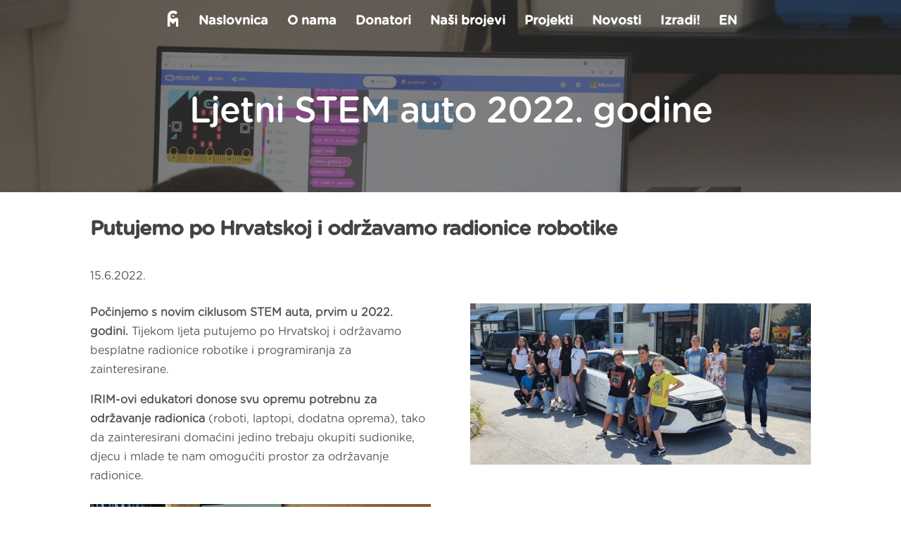

--- FILE ---
content_type: text/html; charset=UTF-8
request_url: https://croatianmakers.hr/hr/project/ljetni-stem-auto-2022-godine-prijave-su-otvorene/
body_size: 13668
content:
<!DOCTYPE html>
<html  xmlns="http://www.w3.org/1999/xhtml" prefix="" lang="hr">
<head>
	<meta charset="UTF-8" />
<meta http-equiv="X-UA-Compatible" content="IE=edge">
	<link rel="pingback" href="https://croatianmakers.hr/xmlrpc.php" />

	<script type="text/javascript">
		document.documentElement.className = 'js';
	</script>
	
	
<!-- BEGIN Metadata added by the Add-Meta-Tags WordPress plugin -->
<meta name="keywords" content="popularizacija, stem auto, stem auto" />
<!-- END Metadata added by the Add-Meta-Tags WordPress plugin -->

<script>var et_site_url='https://croatianmakers.hr';var et_post_id='23759';function et_core_page_resource_fallback(a,b){"undefined"===typeof b&&(b=a.sheet.cssRules&&0===a.sheet.cssRules.length);b&&(a.onerror=null,a.onload=null,a.href?a.href=et_site_url+"/?et_core_page_resource="+a.id+et_post_id:a.src&&(a.src=et_site_url+"/?et_core_page_resource="+a.id+et_post_id))}
</script>
	<!-- This site is optimized with the Yoast SEO plugin v15.9 - https://yoast.com/wordpress/plugins/seo/ -->
	<title>Ljetni STEM auto 2022. godine - prijave su otvorene</title>
	<meta name="description" content="Prijavite se za besplatne radionice robotike i programiranja kroz IRIM-ov projekt STEM auto." />
	<meta name="robots" content="index, follow, max-snippet:-1, max-image-preview:large, max-video-preview:-1" />
	<link rel="canonical" href="https://croatianmakers.hr/hr/project/ljetni-stem-auto-2022-godine-prijave-su-otvorene/" />
	<meta property="og:locale" content="hr_HR" />
	<meta property="og:type" content="article" />
	<meta property="og:title" content="Ljetni STEM auto 2022. godine - prijave su otvorene" />
	<meta property="og:description" content="Prijavite se za besplatne radionice robotike i programiranja kroz IRIM-ov projekt STEM auto." />
	<meta property="og:url" content="https://croatianmakers.hr/hr/project/ljetni-stem-auto-2022-godine-prijave-su-otvorene/" />
	<meta property="og:site_name" content="Croatian Makers" />
	<meta property="article:modified_time" content="2022-07-15T07:20:22+00:00" />
	<meta property="og:image" content="https://croatianmakers.hr/wp-content/uploads/2022/06/STEM-auto.jpg" />
	<meta property="og:image:width" content="738" />
	<meta property="og:image:height" content="446" />
	<meta name="twitter:card" content="summary" />
	<meta name="twitter:title" content="Ljetni STEM auto 2022. godine - prijave su otvorene" />
	<meta name="twitter:description" content="Prijavite se za besplatne radionice robotike i programiranja kroz IRIM-ov projekt STEM auto." />
	<meta name="twitter:image" content="https://croatianmakers.hr/wp-content/uploads/2022/06/STEM-auto.jpg" />
	<meta name="twitter:label1" content="Procijenjeno vrijeme čitanja">
	<meta name="twitter:data1" content="2 minute">
	<script type="application/ld+json" class="yoast-schema-graph">{"@context":"https://schema.org","@graph":[{"@type":"WebSite","@id":"https://croatianmakers.hr/hr/naslovnica/#website","url":"https://croatianmakers.hr/hr/naslovnica/","name":"Croatian Makers","description":"Razvoj digitalne i znanstvene pismenosti, tehnolo\u0161kih i ostalih kompetencija u okviru STEM podru\u010dja","potentialAction":[{"@type":"SearchAction","target":"https://croatianmakers.hr/hr/naslovnica/?s={search_term_string}","query-input":"required name=search_term_string"}],"inLanguage":"hr"},{"@type":"ImageObject","@id":"https://croatianmakers.hr/hr/project/ljetni-stem-auto-2022-godine-prijave-su-otvorene/#primaryimage","inLanguage":"hr","url":"https://croatianmakers.hr/wp-content/uploads/2022/06/STEM-auto.jpg","width":738,"height":446},{"@type":"WebPage","@id":"https://croatianmakers.hr/hr/project/ljetni-stem-auto-2022-godine-prijave-su-otvorene/#webpage","url":"https://croatianmakers.hr/hr/project/ljetni-stem-auto-2022-godine-prijave-su-otvorene/","name":"Ljetni STEM auto 2022. godine - prijave su otvorene","isPartOf":{"@id":"https://croatianmakers.hr/hr/naslovnica/#website"},"primaryImageOfPage":{"@id":"https://croatianmakers.hr/hr/project/ljetni-stem-auto-2022-godine-prijave-su-otvorene/#primaryimage"},"datePublished":"2022-06-15T13:16:58+00:00","dateModified":"2022-07-15T07:20:22+00:00","description":"Prijavite se za besplatne radionice robotike i programiranja kroz IRIM-ov projekt STEM auto.","breadcrumb":{"@id":"https://croatianmakers.hr/hr/project/ljetni-stem-auto-2022-godine-prijave-su-otvorene/#breadcrumb"},"inLanguage":"hr","potentialAction":[{"@type":"ReadAction","target":["https://croatianmakers.hr/hr/project/ljetni-stem-auto-2022-godine-prijave-su-otvorene/"]}]},{"@type":"BreadcrumbList","@id":"https://croatianmakers.hr/hr/project/ljetni-stem-auto-2022-godine-prijave-su-otvorene/#breadcrumb","itemListElement":[{"@type":"ListItem","position":1,"item":{"@type":"WebPage","@id":"https://croatianmakers.hr/hr/naslovnica/","url":"https://croatianmakers.hr/hr/naslovnica/","name":"Home"}},{"@type":"ListItem","position":2,"item":{"@type":"WebPage","@id":"https://croatianmakers.hr/hr/project/","url":"https://croatianmakers.hr/hr/project/","name":""}},{"@type":"ListItem","position":3,"item":{"@type":"WebPage","@id":"https://croatianmakers.hr/hr/project/ljetni-stem-auto-2022-godine-prijave-su-otvorene/","url":"https://croatianmakers.hr/hr/project/ljetni-stem-auto-2022-godine-prijave-su-otvorene/","name":"Ljetni STEM auto 2022. godine - prijave su otvorene"}}]}]}</script>
	<!-- / Yoast SEO plugin. -->


<link rel='dns-prefetch' href='//cdn.jsdelivr.net' />
<link rel='dns-prefetch' href='//fonts.googleapis.com' />
<link rel='dns-prefetch' href='//s.w.org' />
<link rel="alternate" type="application/rss+xml" title="Croatian Makers &raquo; Kanal" href="https://croatianmakers.hr/hr/feed/" />
<link rel="alternate" type="application/rss+xml" title="Croatian Makers &raquo; Kanal komentara" href="https://croatianmakers.hr/hr/comments/feed/" />
		<script type="text/javascript">
			window._wpemojiSettings = {"baseUrl":"https:\/\/s.w.org\/images\/core\/emoji\/13.0.1\/72x72\/","ext":".png","svgUrl":"https:\/\/s.w.org\/images\/core\/emoji\/13.0.1\/svg\/","svgExt":".svg","source":{"concatemoji":"https:\/\/croatianmakers.hr\/wp-includes\/js\/wp-emoji-release.min.js?ver=5.6.16"}};
			!function(e,a,t){var n,r,o,i=a.createElement("canvas"),p=i.getContext&&i.getContext("2d");function s(e,t){var a=String.fromCharCode;p.clearRect(0,0,i.width,i.height),p.fillText(a.apply(this,e),0,0);e=i.toDataURL();return p.clearRect(0,0,i.width,i.height),p.fillText(a.apply(this,t),0,0),e===i.toDataURL()}function c(e){var t=a.createElement("script");t.src=e,t.defer=t.type="text/javascript",a.getElementsByTagName("head")[0].appendChild(t)}for(o=Array("flag","emoji"),t.supports={everything:!0,everythingExceptFlag:!0},r=0;r<o.length;r++)t.supports[o[r]]=function(e){if(!p||!p.fillText)return!1;switch(p.textBaseline="top",p.font="600 32px Arial",e){case"flag":return s([127987,65039,8205,9895,65039],[127987,65039,8203,9895,65039])?!1:!s([55356,56826,55356,56819],[55356,56826,8203,55356,56819])&&!s([55356,57332,56128,56423,56128,56418,56128,56421,56128,56430,56128,56423,56128,56447],[55356,57332,8203,56128,56423,8203,56128,56418,8203,56128,56421,8203,56128,56430,8203,56128,56423,8203,56128,56447]);case"emoji":return!s([55357,56424,8205,55356,57212],[55357,56424,8203,55356,57212])}return!1}(o[r]),t.supports.everything=t.supports.everything&&t.supports[o[r]],"flag"!==o[r]&&(t.supports.everythingExceptFlag=t.supports.everythingExceptFlag&&t.supports[o[r]]);t.supports.everythingExceptFlag=t.supports.everythingExceptFlag&&!t.supports.flag,t.DOMReady=!1,t.readyCallback=function(){t.DOMReady=!0},t.supports.everything||(n=function(){t.readyCallback()},a.addEventListener?(a.addEventListener("DOMContentLoaded",n,!1),e.addEventListener("load",n,!1)):(e.attachEvent("onload",n),a.attachEvent("onreadystatechange",function(){"complete"===a.readyState&&t.readyCallback()})),(n=t.source||{}).concatemoji?c(n.concatemoji):n.wpemoji&&n.twemoji&&(c(n.twemoji),c(n.wpemoji)))}(window,document,window._wpemojiSettings);
		</script>
		<meta content="Divi v.4.9.0" name="generator"/><style type="text/css">
img.wp-smiley,
img.emoji {
	display: inline !important;
	border: none !important;
	box-shadow: none !important;
	height: 1em !important;
	width: 1em !important;
	margin: 0 .07em !important;
	vertical-align: -0.1em !important;
	background: none !important;
	padding: 0 !important;
}
</style>
	<link rel='stylesheet' id='contact-form-7-css'  href='https://croatianmakers.hr/wp-content/plugins/contact-form-7/includes/css/styles.css?ver=5.4' type='text/css' media='all' />
<link rel='stylesheet' id='uaf_client_css-css'  href='https://croatianmakers.hr/wp-content/uploads/useanyfont/uaf.css?ver=1614283050' type='text/css' media='all' />
<link rel='stylesheet' id='magnific-popup-au-css'  href='https://croatianmakers.hr/wp-content/plugins/youtube-channel/assets/lib/magnific-popup/magnific-popup.min.css?ver=3.0.12' type='text/css' media='all' />
<link rel='stylesheet' id='youtube-channel-css'  href='https://croatianmakers.hr/wp-content/plugins/youtube-channel/assets/css/youtube-channel.css?ver=3.0.12' type='text/css' media='all' />
<link rel='stylesheet' id='divi-fonts-css'  href='https://fonts.googleapis.com/css?family=Open+Sans:300italic,400italic,600italic,700italic,800italic,400,300,600,700,800&#038;subset=latin,latin-ext&#038;display=swap' type='text/css' media='all' />
<link rel='stylesheet' id='divi-style-css'  href='https://croatianmakers.hr/wp-content/themes/Divi/style.css?ver=4.9.0' type='text/css' media='all' />
<link rel='stylesheet' id='wpdreams-ajaxsearchpro-instances-css'  href='https://croatianmakers.hr/wp-content/uploads/asp_upload/style.instances-ve-ho-po-no-da-au-se.css?ver=K3wYQk' type='text/css' media='all' />
<link rel='stylesheet' id='dashicons-css'  href='https://croatianmakers.hr/wp-includes/css/dashicons.min.css?ver=5.6.16' type='text/css' media='all' />
<script type='text/javascript' src='https://croatianmakers.hr/wp-includes/js/jquery/jquery.min.js?ver=3.5.1' id='jquery-core-js'></script>
<script type='text/javascript' src='https://croatianmakers.hr/wp-includes/js/jquery/jquery-migrate.min.js?ver=3.3.2' id='jquery-migrate-js'></script>
<link rel="https://api.w.org/" href="https://croatianmakers.hr/wp-json/" /><link rel="alternate" type="application/json" href="https://croatianmakers.hr/wp-json/wp/v2/project/23759" /><link rel="EditURI" type="application/rsd+xml" title="RSD" href="https://croatianmakers.hr/xmlrpc.php?rsd" />
<link rel="wlwmanifest" type="application/wlwmanifest+xml" href="https://croatianmakers.hr/wp-includes/wlwmanifest.xml" /> 
<meta name="generator" content="WordPress 5.6.16" />
<link rel='shortlink' href='https://croatianmakers.hr/?p=23759' />
<link rel="alternate" type="application/json+oembed" href="https://croatianmakers.hr/wp-json/oembed/1.0/embed?url=https%3A%2F%2Fcroatianmakers.hr%2Fhr%2Fproject%2Fljetni-stem-auto-2022-godine-prijave-su-otvorene%2F" />
<link rel="alternate" type="text/xml+oembed" href="https://croatianmakers.hr/wp-json/oembed/1.0/embed?url=https%3A%2F%2Fcroatianmakers.hr%2Fhr%2Fproject%2Fljetni-stem-auto-2022-godine-prijave-su-otvorene%2F&#038;format=xml" />
<meta name="viewport" content="width=device-width, initial-scale=1.0, maximum-scale=1.0, user-scalable=0" /><link rel="preload" href="https://croatianmakers.hr/wp-content/themes/Divi/core/admin/fonts/modules.ttf" as="font" crossorigin="anonymous">                <link href='//fonts.googleapis.com/css?family=Lato:300|Lato:400|Lato:700' rel='stylesheet' type='text/css'>
                                <link href='//fonts.googleapis.com/css?family=Open+Sans:300|Open+Sans:400|Open+Sans:700' rel='stylesheet' type='text/css'>
                
<!-- Facebook Pixel Code -->
<script type='text/javascript'>
!function(f,b,e,v,n,t,s){if(f.fbq)return;n=f.fbq=function(){n.callMethod?
n.callMethod.apply(n,arguments):n.queue.push(arguments)};if(!f._fbq)f._fbq=n;
n.push=n;n.loaded=!0;n.version='2.0';n.queue=[];t=b.createElement(e);t.async=!0;
t.src=v;s=b.getElementsByTagName(e)[0];s.parentNode.insertBefore(t,s)}(window,
document,'script','https://connect.facebook.net/en_US/fbevents.js');
</script>
<!-- End Facebook Pixel Code -->
<script type='text/javascript'>
  fbq('init', '382374476406525', {}, {
    "agent": "wordpress-5.6.16-3.0.4"
});
</script><script type='text/javascript'>
  fbq('track', 'PageView', []);
</script>
<!-- Facebook Pixel Code -->
<noscript>
<img height="1" width="1" style="display:none" alt="fbpx"
src="https://www.facebook.com/tr?id=382374476406525&ev=PageView&noscript=1" />
</noscript>
<!-- End Facebook Pixel Code -->
<style type="text/css" id="custom-background-css">
body.custom-background { background-color: #ffffff; }
</style>
	            <style type="text/css">
                <!--
                @font-face {
                    font-family: 'asppsicons2';
                    src: url('https://croatianmakers.hr/wp-content/plugins/ajax-search-pro/css/fonts/icons/icons2.eot');
                    src: url('https://croatianmakers.hr/wp-content/plugins/ajax-search-pro/css/fonts/icons/icons2.eot?#iefix') format('embedded-opentype'),
                    url('https://croatianmakers.hr/wp-content/plugins/ajax-search-pro/css/fonts/icons/icons2.woff2') format('woff2'),
                    url('https://croatianmakers.hr/wp-content/plugins/ajax-search-pro/css/fonts/icons/icons2.woff') format('woff'),
                    url('https://croatianmakers.hr/wp-content/plugins/ajax-search-pro/css/fonts/icons/icons2.ttf') format('truetype'),
                    url('https://croatianmakers.hr/wp-content/plugins/ajax-search-pro/css/fonts/icons/icons2.svg#icons') format('svg');
                    font-weight: normal;
                    font-style: normal;
                }
                .asp_m{height: 0;}                -->
            </style>
                        <script type="text/javascript">
                if ( typeof _ASP !== "undefined" && _ASP !== null && typeof _ASP.initialize !== "undefined" )
                    _ASP.initialize();
            </script>
            <!-- Facebook Pixel Code -->
<script>
!function(f,b,e,v,n,t,s){if(f.fbq)return;n=f.fbq=function(){n.callMethod?
n.callMethod.apply(n,arguments):n.queue.push(arguments)};if(!f._fbq)f._fbq=n;
n.push=n;n.loaded=!0;n.version='2.0';n.queue=[];t=b.createElement(e);t.async=!0;
t.src=v;s=b.getElementsByTagName(e)[0];s.parentNode.insertBefore(t,s)}(window,
document,'script','https://connect.facebook.net/en_US/fbevents.js');
fbq('init', '1883879465180257'); // Insert your pixel ID here.
fbq('track', 'PageView');
</script>
<noscript><img height="1" width="1" style="display:none" src="https://www.facebook.com/tr?id=1883879465180257&amp;ev=PageView&amp;noscript=1"></noscript>
<!-- DO NOT MODIFY -->
<!-- End Facebook Pixel Code -->

<!-- Google Code for CM website posje&#263;enost Conversion Page --> <script type="text/javascript">
/* <![CDATA[ */
var google_conversion_id = 811780215;
var google_conversion_label = "F6BuCKLFpX8Q95CLgwM"; var google_remarketing_only = false;
/* ]]> */
</script>
<script type="text/javascript" src="//www.googleadservices.com/pagead/conversion.js">
</script>
<noscript>
<div style="display:inline;">
<img height="1" width="1" style="border-style:none;" alt="" src="//www.googleadservices.com/pagead/conversion/811780215/?label=F6BuCKLFpX8Q95CLgwM&amp;guid=ON&amp;script=0">
</div>
</noscript><link rel="icon" href="https://croatianmakers.hr/wp-content/uploads/2016/07/cropped-CM-LOGO-NO-TEXT-NO-BACKGROUND-521x512-PNG-1-32x32.png" sizes="32x32" />
<link rel="icon" href="https://croatianmakers.hr/wp-content/uploads/2016/07/cropped-CM-LOGO-NO-TEXT-NO-BACKGROUND-521x512-PNG-1-192x192.png" sizes="192x192" />
<link rel="apple-touch-icon" href="https://croatianmakers.hr/wp-content/uploads/2016/07/cropped-CM-LOGO-NO-TEXT-NO-BACKGROUND-521x512-PNG-1-180x180.png" />
<meta name="msapplication-TileImage" content="https://croatianmakers.hr/wp-content/uploads/2016/07/cropped-CM-LOGO-NO-TEXT-NO-BACKGROUND-521x512-PNG-1-270x270.png" />
<link rel="stylesheet" id="et-divi-customizer-global-cached-inline-styles" href="https://croatianmakers.hr/wp-content/et-cache/global/et-divi-customizer-global-17675262595499.min.css" onerror="et_core_page_resource_fallback(this, true)" onload="et_core_page_resource_fallback(this)" /></head>
<body data-rsssl=1 class="project-template-default single single-project postid-23759 custom-background et-tb-has-template et-tb-has-footer et_pb_button_helper_class et_transparent_nav et_fixed_nav et_show_nav et_primary_nav_dropdown_animation_fade et_secondary_nav_dropdown_animation_fade et_header_style_centered et_pb_svg_logo et_cover_background et_pb_gutter osx et_pb_gutters3 et_pb_pagebuilder_layout et_smooth_scroll et_right_sidebar et_divi_theme et-db et_minified_js et_minified_css">
	<div id="page-container">
<div id="et-boc" class="et-boc">
			
		

	<header id="main-header" data-height-onload="53">
		<div class="container clearfix et_menu_container">
					<div class="logo_container">
				<span class="logo_helper"></span>
				<a href="https://croatianmakers.hr/hr/naslovnica/">
					<img src="https://croatianmakers.hr/wp-content/uploads/2020/10/CM-Logo-Vektorski-SVG-bijelo.svg" alt="Croatian Makers" id="logo" data-height-percentage="43" />
				</a>
			</div>
					<div id="et-top-navigation" data-height="53" data-fixed-height="53">
									<nav id="top-menu-nav">
					<ul id="top-menu" class="nav"><li class="menu-item menu-item-type-post_type menu-item-object-page menu-item-home menu-item-21100"><a href="https://croatianmakers.hr/hr/naslovnica/">Naslovnica</a></li>
<li class="menu-item menu-item-type-custom menu-item-object-custom menu-item-21103"><a href="https://croatianmakers.hr/hr/o-nama/">O nama</a></li>
<li class="menu-item menu-item-type-post_type menu-item-object-page menu-item-26367"><a href="https://croatianmakers.hr/hr/donatori-i-partneri/">Donatori</a></li>
<li class="menu-item menu-item-type-post_type menu-item-object-page menu-item-24509"><a href="https://croatianmakers.hr/hr/nasi-brojevi/">Naši brojevi</a></li>
<li class="menu-item menu-item-type-custom menu-item-object-custom menu-item-home menu-item-21102"><a href="https://croatianmakers.hr/hr/naslovnica/#projekti">Projekti</a></li>
<li class="menu-item menu-item-type-custom menu-item-object-custom menu-item-home menu-item-21104"><a href="https://croatianmakers.hr/hr/naslovnica/#novosti">Novosti</a></li>
<li class="menu-item menu-item-type-custom menu-item-object-custom menu-item-2310"><a href="http://izradi.croatianmakers.hr">Izradi!</a></li>
<li class="lang-item lang-item-24 lang-item-en no-translation lang-item-first menu-item menu-item-type-custom menu-item-object-custom menu-item-1690-en"><a href="https://croatianmakers.hr/en/home/" hreflang="en-US" lang="en-US">EN</a></li>
</ul>					</nav>
				
				
				
				
				<div id="et_mobile_nav_menu">
				<div class="mobile_nav closed">
					<span class="select_page">Select Page</span>
					<span class="mobile_menu_bar mobile_menu_bar_toggle"></span>
				</div>
			</div>			</div> <!-- #et-top-navigation -->
		</div> <!-- .container -->
		<div class="et_search_outer">
			<div class="container et_search_form_container">
				<form role="search" method="get" class="et-search-form" action="https://croatianmakers.hr/hr/naslovnica/">
				<input type="search" class="et-search-field" placeholder="Search &hellip;" value="" name="s" title="Search for:" />				</form>
				<span class="et_close_search_field"></span>
			</div>
		</div>
	</header> <!-- #main-header -->
<div id="et-main-area">
	
<div id="main-content">


			
				<article id="post-23759" class="post-23759 project type-project status-publish has-post-thumbnail hentry project_category-popularizacija project_category-stem-auto project_types-stem-auto et_pb_post">

				
					<div class="entry-content">
					<div class="et-l et-l--post">
			<div class="et_builder_inner_content et_pb_gutters3">
		<div class="et_pb_section et_pb_section_0 et_pb_fullwidth_section et_section_regular" >
				
				
				
				
					<section class="et_pb_module et_pb_fullwidth_header et_pb_fullwidth_header_0 et_hover_enabled et_pb_text_align_center et_pb_bg_layout_dark">
				
				
				<div class="et_pb_fullwidth_header_container center">
					<div class="header-content-container center">
					<div class="header-content">
						
						<h1 class="et_pb_module_header">Ljetni STEM auto 2022. godine</h1>
						
						<div class="et_pb_header_content_wrapper"></div>
						
					</div>
				</div>
					
				</div>
				<div class="et_pb_fullwidth_header_overlay"></div>
				<div class="et_pb_fullwidth_header_scroll"></div>
			</section>
				
				
			</div> <!-- .et_pb_section --><div class="et_pb_section et_pb_section_1 et_section_regular" >
				
				
				
				
					<div class="et_pb_row et_pb_row_0">
				<div class="et_pb_column et_pb_column_4_4 et_pb_column_0  et_pb_css_mix_blend_mode_passthrough et-last-child">
				
				
				<div class="et_pb_module et_pb_text et_pb_text_0  et_pb_text_align_left et_pb_bg_layout_light">
				
				
				<div class="et_pb_text_inner"><h1><strong>Putujemo po Hrvatskoj i održavamo radionice robotike<br /></strong></h1></div>
			</div> <!-- .et_pb_text --><div class="et_pb_module et_pb_text et_pb_text_1  et_pb_text_align_left et_pb_bg_layout_light">
				
				
				<div class="et_pb_text_inner"><p>15.6.2022.</p></div>
			</div> <!-- .et_pb_text -->
			</div> <!-- .et_pb_column -->
				
				
			</div> <!-- .et_pb_row --><div class="et_pb_row et_pb_row_1">
				<div class="et_pb_column et_pb_column_1_2 et_pb_column_1  et_pb_css_mix_blend_mode_passthrough">
				
				
				<div class="et_pb_module et_pb_text et_pb_text_2  et_pb_text_align_left et_pb_bg_layout_light">
				
				
				<div class="et_pb_text_inner"><p><strong>Počinjemo s novim ciklusom STEM auta, prvim u 2022. godini. </strong>Tijekom ljeta putujemo po Hrvatskoj i održavamo besplatne radionice robotike i programiranja za zainteresirane.</p>
<p><strong>IRIM-ovi edukatori donose svu opremu potrebnu za održavanje radionica</strong> (roboti, laptopi, dodatna oprema), tako da zainteresirani domaćini jedino trebaju okupiti sudionike, djecu i mlade te nam omogućiti prostor za održavanje radionice.</p></div>
			</div> <!-- .et_pb_text -->
			</div> <!-- .et_pb_column --><div class="et_pb_column et_pb_column_1_2 et_pb_column_2  et_pb_css_mix_blend_mode_passthrough et-last-child">
				
				
				<div class="et_pb_module et_pb_image et_pb_image_0">
				
				
				<a href="https://croatianmakers.hr/wp-content/uploads/2021/07/IMG-20210618-WA0011.jpg" class="et_pb_lightbox_image" title=""><span class="et_pb_image_wrap "><img loading="lazy" src="https://croatianmakers.hr/wp-content/uploads/2021/07/IMG-20210618-WA0011.jpg" alt="" title="IMG-20210618-WA0011" height="auto" width="auto" srcset="https://croatianmakers.hr/wp-content/uploads/2021/07/IMG-20210618-WA0011.jpg 1600w, https://croatianmakers.hr/wp-content/uploads/2021/07/IMG-20210618-WA0011-1280x606.jpg 1280w, https://croatianmakers.hr/wp-content/uploads/2021/07/IMG-20210618-WA0011-980x464.jpg 980w, https://croatianmakers.hr/wp-content/uploads/2021/07/IMG-20210618-WA0011-480x227.jpg 480w" sizes="(min-width: 0px) and (max-width: 480px) 480px, (min-width: 481px) and (max-width: 980px) 980px, (min-width: 981px) and (max-width: 1280px) 1280px, (min-width: 1281px) 1600px, 100vw" class="wp-image-22431" /></span></a>
			</div>
			</div> <!-- .et_pb_column -->
				
				
			</div> <!-- .et_pb_row --><div class="et_pb_row et_pb_row_2">
				<div class="et_pb_column et_pb_column_1_2 et_pb_column_3  et_pb_css_mix_blend_mode_passthrough">
				
				
				<div class="et_pb_module et_pb_image et_pb_image_1">
				
				
				<a href="https://croatianmakers.hr/wp-content/uploads/2022/06/v2.jpg" class="et_pb_lightbox_image" title=""><span class="et_pb_image_wrap "><img loading="lazy" src="https://croatianmakers.hr/wp-content/uploads/2022/06/v2.jpg" alt="" title="v2" height="auto" width="auto" srcset="https://croatianmakers.hr/wp-content/uploads/2022/06/v2.jpg 1824w, https://croatianmakers.hr/wp-content/uploads/2022/06/v2-1280x667.jpg 1280w, https://croatianmakers.hr/wp-content/uploads/2022/06/v2-980x510.jpg 980w, https://croatianmakers.hr/wp-content/uploads/2022/06/v2-480x250.jpg 480w" sizes="(min-width: 0px) and (max-width: 480px) 480px, (min-width: 481px) and (max-width: 980px) 980px, (min-width: 981px) and (max-width: 1280px) 1280px, (min-width: 1281px) 1824px, 100vw" class="wp-image-23776" /></span></a>
			</div>
			</div> <!-- .et_pb_column --><div class="et_pb_column et_pb_column_1_2 et_pb_column_4  et_pb_css_mix_blend_mode_passthrough et-last-child">
				
				
				<div class="et_pb_module et_pb_text et_pb_text_3  et_pb_text_align_left et_pb_bg_layout_light">
				
				
				<div class="et_pb_text_inner"><p><strong>Kroz projekt STEM auto želimo svima omogućiti upoznavanje s tehnologijom, robotikom i programiranjem, neovisno o veličini mjesta u kojem žive i dostupnosti tehnologije.</strong></p>
<p>Projekt provodimo kroz cikluse u kojima naši edukatori odlaze u razne regije Hrvatske i održavaju radionice (npr. ciklus po Dalmaciji ili Istri). Jedna radionica traje otprilike 2 školska sata. U slučaju da imate veći broj zainteresiranih sudionika, možemo održati nekoliko radionica, jednu za drugom.</p></div>
			</div> <!-- .et_pb_text -->
			</div> <!-- .et_pb_column -->
				
				
			</div> <!-- .et_pb_row --><div class="et_pb_row et_pb_row_3">
				<div class="et_pb_column et_pb_column_4_4 et_pb_column_5  et_pb_css_mix_blend_mode_passthrough et-last-child">
				
				
				<div class="et_pb_module et_pb_text et_pb_text_4  et_pb_text_align_left et_pb_bg_layout_light">
				
				
				<div class="et_pb_text_inner"><div class="et_pb_module et_pb_text et_pb_text_4  et_pb_text_align_left et_pb_bg_layout_light">Ako ste zainteresirani da Vas posjetimo ovdje možete pročitati detaljnije informacije i prijaviti se:</div></div>
			</div> <!-- .et_pb_text --><div class="et_pb_button_module_wrapper et_pb_button_0_wrapper et_pb_button_alignment_center et_pb_module ">
				<a class="et_pb_button et_pb_button_0 et_pb_bg_layout_light" href="https://docs.google.com/forms/u/3/d/e/1FAIpQLScftJOHOPtkeg9e5O3naDVTydB5ursJRqdG6NyRCIhewOOD5Q/viewform?usp=send_form" target="_blank">Prijavnica i detaljnije informacije</a>
			</div><div class="et_pb_module et_pb_text et_pb_text_5  et_pb_text_align_left et_pb_bg_layout_light">
				
				
				<div class="et_pb_text_inner"><div class="et_pb_module et_pb_text et_pb_text_4  et_pb_text_align_left et_pb_bg_layout_light">
<div class="et_pb_text_inner">
<p><strong>STEM auto projekt provodimo od 2016. godine i do sada smo održali više od 500 radionica na kojima je sudjelovalo više od 5700 djece. </strong>Druge informacije o projektu, kao i izvještaje s prošlih ciklusa pogledajte <a href="https://croatianmakers.hr/hr/stem-auto/" target="_blank" rel="noopener">ovdje</a>.</p>
</div>
</div></div>
			</div> <!-- .et_pb_text -->
			</div> <!-- .et_pb_column -->
				
				
			</div> <!-- .et_pb_row --><div class="et_pb_row et_pb_row_4">
				<div class="et_pb_column et_pb_column_4_4 et_pb_column_6  et_pb_css_mix_blend_mode_passthrough et-last-child">
				
				
				<div class="et_pb_module et_pb_image et_pb_image_2">
				
				
				<span class="et_pb_image_wrap "><img loading="lazy" src="https://croatianmakers.hr/wp-content/uploads/2022/06/Lenta.png" alt="" title="Lenta" height="auto" width="auto" srcset="https://croatianmakers.hr/wp-content/uploads/2022/06/Lenta.png 1880w, https://croatianmakers.hr/wp-content/uploads/2022/06/Lenta-1280x255.png 1280w, https://croatianmakers.hr/wp-content/uploads/2022/06/Lenta-980x195.png 980w, https://croatianmakers.hr/wp-content/uploads/2022/06/Lenta-480x95.png 480w" sizes="(min-width: 0px) and (max-width: 480px) 480px, (min-width: 481px) and (max-width: 980px) 980px, (min-width: 981px) and (max-width: 1280px) 1280px, (min-width: 1281px) 1880px, 100vw" class="wp-image-23927" /></span>
			</div>
			</div> <!-- .et_pb_column -->
				
				
			</div> <!-- .et_pb_row -->
				
				
			</div> <!-- .et_pb_section --><div class="et_pb_section et_pb_section_2 et_pb_with_background et_section_regular" >
				
				
				
				
					<div class="et_pb_row et_pb_row_5">
				<div class="et_pb_column et_pb_column_4_4 et_pb_column_7  et_pb_css_mix_blend_mode_passthrough et-last-child">
				
				
				<div class="et_pb_module et_pb_text et_pb_text_6  et_pb_text_align_center et_pb_bg_layout_dark">
				
				
				<div class="et_pb_text_inner"><h1><strong>Druge vijesti iz projekta<br /></strong></h1></div>
			</div> <!-- .et_pb_text -->
			</div> <!-- .et_pb_column -->
				
				
			</div> <!-- .et_pb_row -->
				
				
			</div> <!-- .et_pb_section --><div class="et_pb_section et_pb_section_3 et_section_regular" >
				
				
				
				
					<div class="et_pb_row et_pb_row_6">
				<div class="et_pb_column et_pb_column_4_4 et_pb_column_8  et_pb_css_mix_blend_mode_passthrough et-last-child">
				
				
				<div class="et_pb_module et_pb_portfolio_0 et_pb_bg_layout_light et_pb_portfolio_grid clearfix">
				<div class="et_pb_ajax_pagination_container">
					
					
					<div class="et_pb_portfolio_grid_items">
										<div id="post-26954" class="post-26954 project type-project status-publish has-post-thumbnail hentry project_category-cm-liga project_category-digitalna-pismenost project_category-digitalne-knjiznice-za-lokalni-razvoj project_category-digitalni-gradanin project_category-eu-projekti project_category-generacija-now project_category-iot-i-logo project_category-iskustva-partnera project_category-jea project_category-ljetni-stem-auto project_category-ljetni-stem-auto-2017 project_category-makex project_category-microbit project_category-microbit-u-knjiznicama project_category-napredni-iot-u-skolama project_category-newsletter project_category-opcenito project_category-ostalo project_category-popularizacija project_category-promikro project_category-robotika project_category-seas project_category-stem-auto project_category-stem-auto-2017-zagrebacka-zupanija project_category-stem-auto-2018 project_category-stem-auto-2019 project_category-stem-revolucija project_category-stem-revolucija-razredna-nastava project_category-stem-u-zajednici project_category-stvaralastvo project_category-ui-u-stem-edukaciji project_category-wer project_category-zimski-stem-auto project_types-croatian-makers-liga project_types-digitalni-gradanin project_types-dl4ld project_types-eu-projekti project_types-generacija-now project_types-junior-engineer-academy project_types-makex project_types-promikro project_types-seas project_types-stem-auto project_types-stem-revolucija project_types-stem-revolucija-u-knjiznicama project_types-stem-revolucija-razredna-nastava project_types-wer et_pb_post et_pb_portfolio_item et_pb_portfolio_item_0_0 et_pb_grid_item">

										<a href="https://croatianmakers.hr/hr/project/irim-nova-faza-djelovanja/" title="IRIM &#8211; nova faza djelovanja">
													<span class="et_portfolio_image">
								<img loading="lazy" src="https://croatianmakers.hr/wp-content/uploads/2024/01/Uvodna-slika-20240103_152211-400x284.jpg" alt="IRIM &#8211; nova faza djelovanja" width="400" height="284" srcset="https://croatianmakers.hr/wp-content/uploads/2024/01/Uvodna-slika-20240103_152211-scaled.jpg 479w, https://croatianmakers.hr/wp-content/uploads/2024/01/Uvodna-slika-20240103_152211-400x284.jpg 480w" sizes="(max-width:479px) 479px, 100vw" />								<span class="et_overlay"></span>							</span>
											</a>
					
					<h2 class="et_pb_module_header"><a href="https://croatianmakers.hr/hr/project/irim-nova-faza-djelovanja/" title="IRIM &#8211; nova faza djelovanja">IRIM &#8211; nova faza djelovanja</a></h2>
				</div><!-- .et_pb_portfolio_item -->
								<div id="post-25065" class="post-25065 project type-project status-publish has-post-thumbnail hentry project_category-popularizacija project_category-stem-auto project_types-stem-auto et_pb_post et_pb_portfolio_item et_pb_portfolio_item_0_1 et_pb_grid_item">

										<a href="https://croatianmakers.hr/hr/project/stem-auto-2023-nova-gradiska-dragalic-gornji-fodrovec-krizevci-i-visoko/" title="STEM auto 2023. &#8211; Nova Gradiška, Dragalić, Gornji Fodrovec, Križevci i Visoko">
													<span class="et_portfolio_image">
								<img loading="lazy" src="https://croatianmakers.hr/wp-content/uploads/2023/03/1678287124037-400x284.jpg" alt="STEM auto 2023. &#8211; Nova Gradiška, Dragalić, Gornji Fodrovec, Križevci i Visoko" width="400" height="284" srcset="https://croatianmakers.hr/wp-content/uploads/2023/03/1678287124037.jpg 479w, https://croatianmakers.hr/wp-content/uploads/2023/03/1678287124037-400x284.jpg 480w" sizes="(max-width:479px) 479px, 100vw" />								<span class="et_overlay"></span>							</span>
											</a>
					
					<h2 class="et_pb_module_header"><a href="https://croatianmakers.hr/hr/project/stem-auto-2023-nova-gradiska-dragalic-gornji-fodrovec-krizevci-i-visoko/" title="STEM auto 2023. &#8211; Nova Gradiška, Dragalić, Gornji Fodrovec, Križevci i Visoko">STEM auto 2023. &#8211; Nova Gradiška, Dragalić, Gornji Fodrovec, Križevci i Visoko</a></h2>
				</div><!-- .et_pb_portfolio_item -->
								<div id="post-24121" class="post-24121 project type-project status-publish has-post-thumbnail hentry project_category-popularizacija project_category-stem-auto project_types-stem-auto et_pb_post et_pb_portfolio_item et_pb_portfolio_item_0_2 et_pb_grid_item">

										<a href="https://croatianmakers.hr/hr/project/ljetni-stem-auto-2022-slavonski-brod-vukovar-ilok-cepin-beli-manastir-i-daruvar/" title="Ljetni STEM auto 2022. &#8211; Slavonski Brod, Vukovar, Ilok, Čepin, Beli Manastir i Daruvar">
													<span class="et_portfolio_image">
								<img loading="lazy" src="https://croatianmakers.hr/wp-content/uploads/2022/07/IMG_8754-400x284.jpg" alt="Ljetni STEM auto 2022. &#8211; Slavonski Brod, Vukovar, Ilok, Čepin, Beli Manastir i Daruvar" width="400" height="284" srcset="https://croatianmakers.hr/wp-content/uploads/2022/07/IMG_8754-scaled.jpg 479w, https://croatianmakers.hr/wp-content/uploads/2022/07/IMG_8754-400x284.jpg 480w" sizes="(max-width:479px) 479px, 100vw" />								<span class="et_overlay"></span>							</span>
											</a>
					
					<h2 class="et_pb_module_header"><a href="https://croatianmakers.hr/hr/project/ljetni-stem-auto-2022-slavonski-brod-vukovar-ilok-cepin-beli-manastir-i-daruvar/" title="Ljetni STEM auto 2022. &#8211; Slavonski Brod, Vukovar, Ilok, Čepin, Beli Manastir i Daruvar">Ljetni STEM auto 2022. &#8211; Slavonski Brod, Vukovar, Ilok, Čepin, Beli Manastir i Daruvar</a></h2>
				</div><!-- .et_pb_portfolio_item -->
								<div id="post-24005" class="post-24005 project type-project status-publish has-post-thumbnail hentry project_category-popularizacija project_category-stem-auto project_types-stem-auto et_pb_post et_pb_portfolio_item et_pb_portfolio_item_0_3 et_pb_grid_item">

										<a href="https://croatianmakers.hr/hr/project/ljetni-stem-auto-2022-petrinja-moscenica-jelkovec-mraclin-ivanec-i-bistra/" title="Ljetni STEM auto 2022. &#8211; Petrinja, Mošćenica, Jelkovec, Mraclin, Ivanec i Bistra">
													<span class="et_portfolio_image">
								<img loading="lazy" src="https://croatianmakers.hr/wp-content/uploads/2022/07/IMG_8489-400x284.jpg" alt="Ljetni STEM auto 2022. &#8211; Petrinja, Mošćenica, Jelkovec, Mraclin, Ivanec i Bistra" width="400" height="284" srcset="https://croatianmakers.hr/wp-content/uploads/2022/07/IMG_8489-scaled.jpg 479w, https://croatianmakers.hr/wp-content/uploads/2022/07/IMG_8489-400x284.jpg 480w" sizes="(max-width:479px) 479px, 100vw" />								<span class="et_overlay"></span>							</span>
											</a>
					
					<h2 class="et_pb_module_header"><a href="https://croatianmakers.hr/hr/project/ljetni-stem-auto-2022-petrinja-moscenica-jelkovec-mraclin-ivanec-i-bistra/" title="Ljetni STEM auto 2022. &#8211; Petrinja, Mošćenica, Jelkovec, Mraclin, Ivanec i Bistra">Ljetni STEM auto 2022. &#8211; Petrinja, Mošćenica, Jelkovec, Mraclin, Ivanec i Bistra</a></h2>
				</div><!-- .et_pb_portfolio_item -->
								<div id="post-23861" class="post-23861 project type-project status-publish has-post-thumbnail hentry project_category-popularizacija project_category-stem-auto project_types-stem-auto et_pb_post et_pb_portfolio_item et_pb_portfolio_item_0_4 et_pb_grid_item">

										<a href="https://croatianmakers.hr/hr/project/ljetni-stem-auto-2022-pregrada-jastrebarsko-rakovec-ludbreg-orehovica/" title="Ljetni STEM auto 2022. &#8211; Pregrada, Jastrebarsko, Rakovec, Ludbreg, Orehovica">
													<span class="et_portfolio_image">
								<img loading="lazy" src="https://croatianmakers.hr/wp-content/uploads/2022/07/IMG_7976-400x284.jpg" alt="Ljetni STEM auto 2022. &#8211; Pregrada, Jastrebarsko, Rakovec, Ludbreg, Orehovica" width="400" height="284" srcset="https://croatianmakers.hr/wp-content/uploads/2022/07/IMG_7976-scaled.jpg 479w, https://croatianmakers.hr/wp-content/uploads/2022/07/IMG_7976-400x284.jpg 480w" sizes="(max-width:479px) 479px, 100vw" />								<span class="et_overlay"></span>							</span>
											</a>
					
					<h2 class="et_pb_module_header"><a href="https://croatianmakers.hr/hr/project/ljetni-stem-auto-2022-pregrada-jastrebarsko-rakovec-ludbreg-orehovica/" title="Ljetni STEM auto 2022. &#8211; Pregrada, Jastrebarsko, Rakovec, Ludbreg, Orehovica">Ljetni STEM auto 2022. &#8211; Pregrada, Jastrebarsko, Rakovec, Ludbreg, Orehovica</a></h2>
				</div><!-- .et_pb_portfolio_item -->
								<div id="post-23759" class="post-23759 project type-project status-publish has-post-thumbnail hentry project_category-popularizacija project_category-stem-auto project_types-stem-auto et_pb_post et_pb_portfolio_item et_pb_portfolio_item_0_5 et_pb_grid_item">

										<a href="https://croatianmakers.hr/hr/project/ljetni-stem-auto-2022-godine-prijave-su-otvorene/" title="Ljetni STEM auto 2022. godine &#8211; prijave su otvorene">
													<span class="et_portfolio_image">
								<img loading="lazy" src="https://croatianmakers.hr/wp-content/uploads/2022/06/STEM-auto-400x284.jpg" alt="Ljetni STEM auto 2022. godine &#8211; prijave su otvorene" width="400" height="284" srcset="https://croatianmakers.hr/wp-content/uploads/2022/06/STEM-auto.jpg 479w, https://croatianmakers.hr/wp-content/uploads/2022/06/STEM-auto-400x284.jpg 480w" sizes="(max-width:479px) 479px, 100vw" />								<span class="et_overlay"></span>							</span>
											</a>
					
					<h2 class="et_pb_module_header"><a href="https://croatianmakers.hr/hr/project/ljetni-stem-auto-2022-godine-prijave-su-otvorene/" title="Ljetni STEM auto 2022. godine &#8211; prijave su otvorene">Ljetni STEM auto 2022. godine &#8211; prijave su otvorene</a></h2>
				</div><!-- .et_pb_portfolio_item -->
								<div id="post-22466" class="post-22466 project type-project status-publish has-post-thumbnail hentry project_category-popularizacija project_category-stem-auto project_types-stem-auto et_pb_post et_pb_portfolio_item et_pb_portfolio_item_0_6 et_pb_grid_item">

										<a href="https://croatianmakers.hr/hr/project/vise-od-160-radionica-stem-auta-u-knjiznicama-kroz-ljeto/" title="Više od 160 radionica STEM auta u knjižnicama kroz ljeto">
													<span class="et_portfolio_image">
								<img loading="lazy" src="https://croatianmakers.hr/wp-content/uploads/2021/09/IMG_20210825_120526-400x284.jpg" alt="Više od 160 radionica STEM auta u knjižnicama kroz ljeto" width="400" height="284" srcset="https://croatianmakers.hr/wp-content/uploads/2021/09/IMG_20210825_120526.jpg 479w, https://croatianmakers.hr/wp-content/uploads/2021/09/IMG_20210825_120526-400x284.jpg 480w" sizes="(max-width:479px) 479px, 100vw" />								<span class="et_overlay"></span>							</span>
											</a>
					
					<h2 class="et_pb_module_header"><a href="https://croatianmakers.hr/hr/project/vise-od-160-radionica-stem-auta-u-knjiznicama-kroz-ljeto/" title="Više od 160 radionica STEM auta u knjižnicama kroz ljeto">Više od 160 radionica STEM auta u knjižnicama kroz ljeto</a></h2>
				</div><!-- .et_pb_portfolio_item -->
								<div id="post-22398" class="post-22398 project type-project status-publish has-post-thumbnail hentry project_category-popularizacija project_category-stem-auto project_types-stem-auto et_pb_post et_pb_portfolio_item et_pb_portfolio_item_0_7 et_pb_grid_item">

										<a href="https://croatianmakers.hr/hr/project/stem-auto-u-knjiznicama/" title="STEM auto u knjižnicama">
													<span class="et_portfolio_image">
								<img loading="lazy" src="https://croatianmakers.hr/wp-content/uploads/2021/07/IMG-20210609-WA0002-400x284.jpg" alt="STEM auto u knjižnicama" width="400" height="284" srcset="https://croatianmakers.hr/wp-content/uploads/2021/07/IMG-20210609-WA0002.jpg 479w, https://croatianmakers.hr/wp-content/uploads/2021/07/IMG-20210609-WA0002-400x284.jpg 480w" sizes="(max-width:479px) 479px, 100vw" />								<span class="et_overlay"></span>							</span>
											</a>
					
					<h2 class="et_pb_module_header"><a href="https://croatianmakers.hr/hr/project/stem-auto-u-knjiznicama/" title="STEM auto u knjižnicama">STEM auto u knjižnicama</a></h2>
				</div><!-- .et_pb_portfolio_item -->
				
					</div>
					
				</div>
			</div> <!-- .et_pb_portfolio -->
			</div> <!-- .et_pb_column -->
				
				
			</div> <!-- .et_pb_row -->
				
				
			</div> <!-- .et_pb_section -->		</div><!-- .et_builder_inner_content -->
	</div><!-- .et-l -->
						</div> <!-- .entry-content -->

				
				
				</article> <!-- .et_pb_post -->

						

</div> <!-- #main-content -->

	<footer class="et-l et-l--footer">
			<div class="et_builder_inner_content et_pb_gutters3"><div class="et_pb_section et_pb_section_0_tb_footer et_pb_with_background et_section_regular" >
				
				
				
				
					<div class="et_pb_row et_pb_row_0_tb_footer">
				<div class="et_pb_column et_pb_column_1_4 et_pb_column_0_tb_footer  et_pb_css_mix_blend_mode_passthrough">
				
				
				<div class="et_pb_module et_pb_image et_pb_image_0_tb_footer">
				
				
				<span class="et_pb_image_wrap "><img loading="lazy" src="https://croatianmakers.hr/wp-content/uploads/2024/03/irim.png" alt="" title="irim" height="auto" width="auto" srcset="https://croatianmakers.hr/wp-content/uploads/2024/03/irim.png 600w, https://croatianmakers.hr/wp-content/uploads/2024/03/irim-480x480.png 480w" sizes="(min-width: 0px) and (max-width: 480px) 480px, (min-width: 481px) 600px, 100vw" class="wp-image-26304" /></span>
			</div>
			</div> <!-- .et_pb_column --><div class="et_pb_column et_pb_column_1_4 et_pb_column_1_tb_footer  et_pb_css_mix_blend_mode_passthrough">
				
				
				<div class="et_pb_module et_pb_text et_pb_text_0_tb_footer  et_pb_text_align_left et_pb_bg_layout_light">
				
				
				<div class="et_pb_text_inner"><p><span style="color: #555555; font-size: small;">IRIM je korisnik institucionalne podrške Nacionalne zaklade za razvoj civilnoga društva za stabilizaciju i/ili razvoj udruge.</span></p></div>
			</div> <!-- .et_pb_text -->
			</div> <!-- .et_pb_column --><div class="et_pb_column et_pb_column_1_4 et_pb_column_2_tb_footer  et_pb_css_mix_blend_mode_passthrough">
				
				
				<div class="et_pb_module et_pb_text et_pb_text_1_tb_footer  et_pb_text_align_left et_pb_bg_layout_light">
				
				
				<div class="et_pb_text_inner"><p><span style="color: #555555; font-size: small;">Institut za razvoj i inovativnost mladih</span><br /><span style="color: #555555; font-size: small;">Kostelska ulica 1</span><br /><span style="color: #555555; font-size: small;">10000 Zagreb</span><br /><span style="color: #555555; font-size: small;">OIB 29139223214</span></p></div>
			</div> <!-- .et_pb_text -->
			</div> <!-- .et_pb_column --><div class="et_pb_column et_pb_column_1_4 et_pb_column_3_tb_footer  et_pb_css_mix_blend_mode_passthrough et-last-child">
				
				
				<ul class="et_pb_module et_pb_social_media_follow et_pb_social_media_follow_0_tb_footer clearfix  et_pb_bg_layout_light">
				
				
				<li
            class='et_pb_social_media_follow_network_0_tb_footer et_pb_social_icon et_pb_social_network_link  et-social-facebook et_pb_social_media_follow_network_0_tb_footer'><a
              href='https://www.facebook.com/CroatianMakers/'
              class='icon et_pb_with_border'
              title='Follow on Facebook'
               target="_blank"><span
                class='et_pb_social_media_follow_network_name'
                aria-hidden='true'
                >Follow</span></a></li><li
            class='et_pb_social_media_follow_network_1_tb_footer et_pb_social_icon et_pb_social_network_link  et-social-youtube et_pb_social_media_follow_network_1_tb_footer'><a
              href='https://www.youtube.com/channel/UCxjpkAQNZhVwwMHrhjiW8-A'
              class='icon et_pb_with_border'
              title='Follow on Youtube'
               target="_blank"><span
                class='et_pb_social_media_follow_network_name'
                aria-hidden='true'
                >Follow</span></a></li><li
            class='et_pb_social_media_follow_network_2_tb_footer et_pb_social_icon et_pb_social_network_link  et-social-instagram et_pb_social_media_follow_network_2_tb_footer'><a
              href='https://www.instagram.com/irim_croatianmakers'
              class='icon et_pb_with_border'
              title='Follow on Instagram'
               target="_blank"><span
                class='et_pb_social_media_follow_network_name'
                aria-hidden='true'
                >Follow</span></a></li>
			</ul> <!-- .et_pb_counters --><div class="et_pb_module et_pb_text et_pb_text_2_tb_footer  et_pb_text_align_left et_pb_bg_layout_light">
				
				
				<div class="et_pb_text_inner"><p><span style="color: #555555; font-size: small;">Pridruženi član Zagrebačkog inovacijskog centra.</span></p></div>
			</div> <!-- .et_pb_text -->
			</div> <!-- .et_pb_column -->
				
				
			</div> <!-- .et_pb_row -->
				
				
			</div> <!-- .et_pb_section -->		</div><!-- .et_builder_inner_content -->
	</footer><!-- .et-l -->
	    </div> <!-- #et-main-area -->

			
		</div><!-- #et-boc -->
		</div> <!-- #page-container -->

			



<!-- YouTube Channel 3 -->
<script type="text/javascript">
function ytc_init_MPAU() {
jQuery('.ytc-lightbox').magnificPopupAU({
disableOn:320,
type:'iframe',
mainClass:'ytc-mfp-lightbox',
removalDelay:160,
preloader:false,
fixedContentPos:false
});
}
jQuery(window).on('load',function(){
ytc_init_MPAU();
});
jQuery(document).ajaxComplete(function(){
ytc_init_MPAU();
});
</script>
            <div class='asp_hidden_data' id="asp_hidden_data" style="display: none !important;">
                <svg style="position:absolute" height="0" width="0">
                    <filter id="aspblur">
                        <feGaussianBlur in="SourceGraphic" stdDeviation="4"/>
                    </filter>
                </svg>
                <svg style="position:absolute" height="0" width="0">
                    <filter id="no_aspblur"></filter>
                </svg>
            </div>
        <div id='fb-pxl-ajax-code'></div><script>
  (function(i,s,o,g,r,a,m){i['GoogleAnalyticsObject']=r;i[r]=i[r]||function(){
  (i[r].q=i[r].q||[]).push(arguments)},i[r].l=1*new Date();a=s.createElement(o),
  m=s.getElementsByTagName(o)[0];a.async=1;a.src=g;m.parentNode.insertBefore(a,m)
  })(window,document,'script','https://www.google-analytics.com/analytics.js','ga');

  ga('create', 'UA-82826944-1', 'auto');
  ga('send', 'pageview');

</script><script type='text/javascript' src='https://croatianmakers.hr/wp-includes/js/dist/vendor/wp-polyfill.min.js?ver=7.4.4' id='wp-polyfill-js'></script>
<script type='text/javascript' id='wp-polyfill-js-after'>
( 'fetch' in window ) || document.write( '<script src="https://croatianmakers.hr/wp-includes/js/dist/vendor/wp-polyfill-fetch.min.js?ver=3.0.0"></scr' + 'ipt>' );( document.contains ) || document.write( '<script src="https://croatianmakers.hr/wp-includes/js/dist/vendor/wp-polyfill-node-contains.min.js?ver=3.42.0"></scr' + 'ipt>' );( window.DOMRect ) || document.write( '<script src="https://croatianmakers.hr/wp-includes/js/dist/vendor/wp-polyfill-dom-rect.min.js?ver=3.42.0"></scr' + 'ipt>' );( window.URL && window.URL.prototype && window.URLSearchParams ) || document.write( '<script src="https://croatianmakers.hr/wp-includes/js/dist/vendor/wp-polyfill-url.min.js?ver=3.6.4"></scr' + 'ipt>' );( window.FormData && window.FormData.prototype.keys ) || document.write( '<script src="https://croatianmakers.hr/wp-includes/js/dist/vendor/wp-polyfill-formdata.min.js?ver=3.0.12"></scr' + 'ipt>' );( Element.prototype.matches && Element.prototype.closest ) || document.write( '<script src="https://croatianmakers.hr/wp-includes/js/dist/vendor/wp-polyfill-element-closest.min.js?ver=2.0.2"></scr' + 'ipt>' );
</script>
<script type='text/javascript' src='https://croatianmakers.hr/wp-includes/js/dist/i18n.min.js?ver=9e36b5da09c96c657b0297fd6f7cb1fd' id='wp-i18n-js'></script>
<script type='text/javascript' src='https://croatianmakers.hr/wp-includes/js/dist/vendor/lodash.min.js?ver=4.17.21' id='lodash-js'></script>
<script type='text/javascript' id='lodash-js-after'>
window.lodash = _.noConflict();
</script>
<script type='text/javascript' src='https://croatianmakers.hr/wp-includes/js/dist/url.min.js?ver=1b4bb2b3f526a1db366ca3147ac39562' id='wp-url-js'></script>
<script type='text/javascript' src='https://croatianmakers.hr/wp-includes/js/dist/hooks.min.js?ver=d0d9f43e03080e6ace9a3dabbd5f9eee' id='wp-hooks-js'></script>
<script type='text/javascript' id='wp-api-fetch-js-translations'>
( function( domain, translations ) {
	var localeData = translations.locale_data[ domain ] || translations.locale_data.messages;
	localeData[""].domain = domain;
	wp.i18n.setLocaleData( localeData, domain );
} )( "default", {"translation-revision-date":"2025-10-12 07:49:49+0000","generator":"GlotPress\/4.0.1","domain":"messages","locale_data":{"messages":{"":{"domain":"messages","plural-forms":"nplurals=3; plural=(n % 10 == 1 && n % 100 != 11) ? 0 : ((n % 10 >= 2 && n % 10 <= 4 && (n % 100 < 12 || n % 100 > 14)) ? 1 : 2);","lang":"hr"},"You are probably offline.":["Vjerojatno niste na mre\u017ei."],"Media upload failed. If this is a photo or a large image, please scale it down and try again.":["Prijenos medija nije uspio. Ako je ovo fotografija ili velika slika, smanjite dimenzije i poku\u0161ajte ponovno."],"An unknown error occurred.":["Pojavila se nepoznata gre\u0161ka"],"The response is not a valid JSON response.":["Odgovor nije ispravni JSON odgovor."]}},"comment":{"reference":"wp-includes\/js\/dist\/api-fetch.js"}} );
</script>
<script type='text/javascript' src='https://croatianmakers.hr/wp-includes/js/dist/api-fetch.min.js?ver=c207d2d188ba8bf763f7acd50b7fd5a9' id='wp-api-fetch-js'></script>
<script type='text/javascript' id='wp-api-fetch-js-after'>
wp.apiFetch.use( wp.apiFetch.createRootURLMiddleware( "https://croatianmakers.hr/wp-json/" ) );
wp.apiFetch.nonceMiddleware = wp.apiFetch.createNonceMiddleware( "a91d529599" );
wp.apiFetch.use( wp.apiFetch.nonceMiddleware );
wp.apiFetch.use( wp.apiFetch.mediaUploadMiddleware );
wp.apiFetch.nonceEndpoint = "https://croatianmakers.hr/wp-admin/admin-ajax.php?action=rest-nonce";
</script>
<script type='text/javascript' id='contact-form-7-js-extra'>
/* <![CDATA[ */
var wpcf7 = [];
/* ]]> */
</script>
<script type='text/javascript' src='https://croatianmakers.hr/wp-content/plugins/contact-form-7/includes/js/index.js?ver=5.4' id='contact-form-7-js'></script>
<script type='text/javascript' src='https://croatianmakers.hr/wp-content/plugins/youtube-channel/assets/lib/magnific-popup/jquery.magnific-popup.min.js?ver=3.0.12' id='magnific-popup-au-js'></script>
<script type='text/javascript' id='divi-custom-script-js-extra'>
/* <![CDATA[ */
var DIVI = {"item_count":"%d Item","items_count":"%d Items"};
var et_shortcodes_strings = {"previous":"Previous","next":"Next"};
var et_pb_custom = {"ajaxurl":"https:\/\/croatianmakers.hr\/wp-admin\/admin-ajax.php","images_uri":"https:\/\/croatianmakers.hr\/wp-content\/themes\/Divi\/images","builder_images_uri":"https:\/\/croatianmakers.hr\/wp-content\/themes\/Divi\/includes\/builder\/images","et_frontend_nonce":"4f99ececfd","subscription_failed":"Please, check the fields below to make sure you entered the correct information.","et_ab_log_nonce":"a619d993d0","fill_message":"Please, fill in the following fields:","contact_error_message":"Please, fix the following errors:","invalid":"Invalid email","captcha":"Captcha","prev":"Prev","previous":"Previous","next":"Next","wrong_captcha":"You entered the wrong number in captcha.","wrong_checkbox":"Checkbox","ignore_waypoints":"no","is_divi_theme_used":"1","widget_search_selector":".widget_search","ab_tests":[],"is_ab_testing_active":"","page_id":"23759","unique_test_id":"","ab_bounce_rate":"5","is_cache_plugin_active":"yes","is_shortcode_tracking":"","tinymce_uri":""}; var et_builder_utils_params = {"condition":{"diviTheme":true,"extraTheme":false},"scrollLocations":["app","top"],"builderScrollLocations":{"desktop":"app","tablet":"app","phone":"app"},"onloadScrollLocation":"app","builderType":"fe"}; var et_frontend_scripts = {"builderCssContainerPrefix":"#et-boc","builderCssLayoutPrefix":"#et-boc .et-l"};
var et_pb_box_shadow_elements = [];
var et_pb_motion_elements = {"desktop":[],"tablet":[],"phone":[]};
var et_pb_sticky_elements = [];
/* ]]> */
</script>
<script type='text/javascript' src='https://croatianmakers.hr/wp-content/themes/Divi/js/custom.unified.js?ver=4.9.0' id='divi-custom-script-js'></script>
<script type='text/javascript' src='https://croatianmakers.hr/wp-content/themes/Divi/core/admin/js/es6-promise.auto.min.js?ver=4.9.0' id='es6-promise-js'></script>
<script type='text/javascript' src='https://www.google.com/recaptcha/api.js?render=6Lef9GcaAAAAAJel-IKvX-R2sv4iLNLH06mUTKa5&#038;ver=4.9.0' id='et-recaptcha-v3-js'></script>
<script type='text/javascript' id='et-core-api-spam-recaptcha-js-extra'>
/* <![CDATA[ */
var et_core_api_spam_recaptcha = {"site_key":"6Lef9GcaAAAAAJel-IKvX-R2sv4iLNLH06mUTKa5","page_action":{"action":"ljetni_stem_auto_2022_godine_prijave_su_otvorene"}};
/* ]]> */
</script>
<script type='text/javascript' src='https://croatianmakers.hr/wp-content/themes/Divi/core/admin/js/recaptcha.js?ver=4.9.0' id='et-core-api-spam-recaptcha-js'></script>
<script type='text/javascript' id='wd-asp-ajaxsearchpro-js-extra'>
/* <![CDATA[ */
var ASP = {"ajaxurl":"https:\/\/croatianmakers.hr\/wp-admin\/admin-ajax.php","backend_ajaxurl":"https:\/\/croatianmakers.hr\/wp-admin\/admin-ajax.php","js_scope":"jQuery","asp_url":"https:\/\/croatianmakers.hr\/wp-content\/plugins\/ajax-search-pro\/","upload_url":"https:\/\/croatianmakers.hr\/wp-content\/uploads\/asp_upload\/","css_basic_url":"https:\/\/croatianmakers.hr\/wp-content\/uploads\/asp_upload\/style.basic-ve-ho-po-no-da-au-se.css","detect_ajax":"0","media_query":"K3wYQk","version":"5000","scrollbar":"1","css_loaded":"1","js_retain_popstate":"0","fix_duplicates":"1","debug":"","analytics":{"method":0,"tracking_id":"","string":"?ajax_search={asp_term}","event":{"focus":{"active":1,"action":"focus","category":"ASP {search_id} | {search_name}","label":"Input focus","value":"1"},"search_start":{"active":0,"action":"search_start","category":"ASP {search_id} | {search_name}","label":"Phrase: {phrase}","value":"1"},"search_end":{"active":1,"action":"search_end","category":"ASP {search_id} | {search_name}","label":"{phrase} | {results_count}","value":"1"},"magnifier":{"active":1,"action":"magnifier","category":"ASP {search_id} | {search_name}","label":"Magnifier clicked","value":"1"},"return":{"active":1,"action":"return","category":"ASP {search_id} | {search_name}","label":"Return button pressed","value":"1"},"try_this":{"active":1,"action":"try_this","category":"ASP {search_id} | {search_name}","label":"Try this click | {phrase}","value":"1"},"facet_change":{"active":0,"action":"facet_change","category":"ASP {search_id} | {search_name}","label":"{option_label} | {option_value}","value":"1"},"result_click":{"active":1,"action":"result_click","category":"ASP {search_id} | {search_name}","label":"{result_title} | {result_url}","value":"1"}}}};
/* ]]> */
</script>
<script type='text/javascript' src='https://croatianmakers.hr/wp-content/plugins/ajax-search-pro/js/min/jquery.ajaxsearchpro-isotope-sb.min.js?ver=K3wYQk' id='wd-asp-ajaxsearchpro-js'></script>
<script type='text/javascript' id='wp_slimstat-js-extra'>
/* <![CDATA[ */
var SlimStatParams = {"transport":"ajax","ajaxurl_rest":"https:\/\/croatianmakers.hr\/wp-json\/slimstat\/v1\/hit","ajaxurl_ajax":"https:\/\/croatianmakers.hr\/wp-admin\/admin-ajax.php","ajaxurl_adblock":"https:\/\/croatianmakers.hr\/request\/2ddcbae255ee64192d3a7a944abe21bb\/","ajaxurl":"https:\/\/croatianmakers.hr\/wp-admin\/admin-ajax.php","baseurl":"\/","dnt":"noslimstat,ab-item","ci":"YTo0OntzOjEyOiJjb250ZW50X3R5cGUiO3M6MTE6ImNwdDpwcm9qZWN0IjtzOjg6ImNhdGVnb3J5IjtzOjEzOiIxNiwyMDgsOTMsMjE4IjtzOjEwOiJjb250ZW50X2lkIjtpOjIzNzU5O3M6NjoiYXV0aG9yIjtzOjk6ImR2bGFob3ZpYyI7fQ--.4c7c5dd37fc808808c02985fc9ce4e55","wp_rest_nonce":"a91d529599"};
/* ]]> */
</script>
<script defer type='text/javascript' src='https://cdn.jsdelivr.net/wp/wp-slimstat/tags/5.3.5/wp-slimstat.min.js' id='wp_slimstat-js'></script>
<script type='text/javascript' src='https://croatianmakers.hr/wp-content/themes/Divi/core/admin/js/common.js?ver=4.9.0' id='et-core-common-js'></script>
<script type='text/javascript' src='https://croatianmakers.hr/wp-includes/js/wp-embed.min.js?ver=5.6.16' id='wp-embed-js'></script>
<style id="et-builder-module-design-tb-26306-23759-cached-inline-styles">.et_pb_section_0_tb_footer.et_pb_section{background-color:#222222!important}.et_pb_image_0_tb_footer{width:100%;max-width:100px;text-align:right;margin-right:0}.et_pb_text_0_tb_footer p{line-height:1.5em}.et_pb_text_0_tb_footer{line-height:1.5em;margin-top:auto!important;margin-bottom:auto!important}.et_pb_text_1_tb_footer p{line-height:1.2em}.et_pb_text_1_tb_footer{line-height:1.2em}ul.et_pb_social_media_follow_0_tb_footer{background-color:RGBA(0,0,0,0);margin-bottom:11px!important}.et_pb_social_media_follow_0_tb_footer li.et_pb_social_icon a.icon:before{color:#555555}.et_pb_social_media_follow_network_0_tb_footer a.icon{background-color:RGBA(0,0,0,0)!important}.et_pb_social_media_follow_network_1_tb_footer a.icon{background-color:RGBA(0,0,0,0)!important}.et_pb_social_media_follow_network_2_tb_footer a.icon{background-color:RGBA(0,0,0,0)!important}@media only screen and (max-width:980px){.et_pb_image_0_tb_footer{text-align:center;margin-left:auto;margin-right:auto}}.et_pb_fullwidth_header_0.et_pb_fullwidth_header .header-content h1,.et_pb_fullwidth_header_0.et_pb_fullwidth_header .header-content h2.et_pb_module_header,.et_pb_fullwidth_header_0.et_pb_fullwidth_header .header-content h3.et_pb_module_header,.et_pb_fullwidth_header_0.et_pb_fullwidth_header .header-content h4.et_pb_module_header,.et_pb_fullwidth_header_0.et_pb_fullwidth_header .header-content h5.et_pb_module_header,.et_pb_fullwidth_header_0.et_pb_fullwidth_header .header-content h6.et_pb_module_header{font-size:50px}.et_pb_fullwidth_header.et_pb_fullwidth_header_0{background-position:top left;background-image:url(https://croatianmakers.hr/wp-content/uploads/2021/07/IMG_7443-scaled.jpg);background-color:rgba(255,255,255,0)}.et_pb_fullwidth_header_0.et_pb_fullwidth_header .et_pb_fullwidth_header_overlay{background-color:rgba(50,50,50,0.6)}.et_pb_image_0{text-align:left;margin-left:0}.et_pb_image_1{text-align:left;margin-left:0}.et_pb_image_2{text-align:left;margin-left:0}.et_pb_button_0,.et_pb_button_0:after{transition:all 300ms ease 0ms}.et_pb_section_2.et_pb_section{background-color:#4698cb!important}@media only screen and (max-width:980px){.et_pb_image_0{text-align:center;margin-left:auto;margin-right:auto}.et_pb_image_1{text-align:center;margin-left:auto;margin-right:auto}.et_pb_section_2.et_pb_section{padding-top:50px;padding-right:0px;padding-bottom:50px;padding-left:0px}}@media only screen and (max-width:767px){.et_pb_fullwidth_header_0.et_pb_fullwidth_header .header-content h1,.et_pb_fullwidth_header_0.et_pb_fullwidth_header .header-content h2.et_pb_module_header,.et_pb_fullwidth_header_0.et_pb_fullwidth_header .header-content h3.et_pb_module_header,.et_pb_fullwidth_header_0.et_pb_fullwidth_header .header-content h4.et_pb_module_header,.et_pb_fullwidth_header_0.et_pb_fullwidth_header .header-content h5.et_pb_module_header,.et_pb_fullwidth_header_0.et_pb_fullwidth_header .header-content h6.et_pb_module_header{font-size:30px}}</style>		
			<span class="et_pb_scroll_top et-pb-icon"></span>
	</body>
</html>


--- FILE ---
content_type: text/html; charset=utf-8
request_url: https://www.google.com/recaptcha/api2/anchor?ar=1&k=6Lef9GcaAAAAAJel-IKvX-R2sv4iLNLH06mUTKa5&co=aHR0cHM6Ly9jcm9hdGlhbm1ha2Vycy5ocjo0NDM.&hl=en&v=PoyoqOPhxBO7pBk68S4YbpHZ&size=invisible&anchor-ms=20000&execute-ms=30000&cb=433538erkp1w
body_size: 48523
content:
<!DOCTYPE HTML><html dir="ltr" lang="en"><head><meta http-equiv="Content-Type" content="text/html; charset=UTF-8">
<meta http-equiv="X-UA-Compatible" content="IE=edge">
<title>reCAPTCHA</title>
<style type="text/css">
/* cyrillic-ext */
@font-face {
  font-family: 'Roboto';
  font-style: normal;
  font-weight: 400;
  font-stretch: 100%;
  src: url(//fonts.gstatic.com/s/roboto/v48/KFO7CnqEu92Fr1ME7kSn66aGLdTylUAMa3GUBHMdazTgWw.woff2) format('woff2');
  unicode-range: U+0460-052F, U+1C80-1C8A, U+20B4, U+2DE0-2DFF, U+A640-A69F, U+FE2E-FE2F;
}
/* cyrillic */
@font-face {
  font-family: 'Roboto';
  font-style: normal;
  font-weight: 400;
  font-stretch: 100%;
  src: url(//fonts.gstatic.com/s/roboto/v48/KFO7CnqEu92Fr1ME7kSn66aGLdTylUAMa3iUBHMdazTgWw.woff2) format('woff2');
  unicode-range: U+0301, U+0400-045F, U+0490-0491, U+04B0-04B1, U+2116;
}
/* greek-ext */
@font-face {
  font-family: 'Roboto';
  font-style: normal;
  font-weight: 400;
  font-stretch: 100%;
  src: url(//fonts.gstatic.com/s/roboto/v48/KFO7CnqEu92Fr1ME7kSn66aGLdTylUAMa3CUBHMdazTgWw.woff2) format('woff2');
  unicode-range: U+1F00-1FFF;
}
/* greek */
@font-face {
  font-family: 'Roboto';
  font-style: normal;
  font-weight: 400;
  font-stretch: 100%;
  src: url(//fonts.gstatic.com/s/roboto/v48/KFO7CnqEu92Fr1ME7kSn66aGLdTylUAMa3-UBHMdazTgWw.woff2) format('woff2');
  unicode-range: U+0370-0377, U+037A-037F, U+0384-038A, U+038C, U+038E-03A1, U+03A3-03FF;
}
/* math */
@font-face {
  font-family: 'Roboto';
  font-style: normal;
  font-weight: 400;
  font-stretch: 100%;
  src: url(//fonts.gstatic.com/s/roboto/v48/KFO7CnqEu92Fr1ME7kSn66aGLdTylUAMawCUBHMdazTgWw.woff2) format('woff2');
  unicode-range: U+0302-0303, U+0305, U+0307-0308, U+0310, U+0312, U+0315, U+031A, U+0326-0327, U+032C, U+032F-0330, U+0332-0333, U+0338, U+033A, U+0346, U+034D, U+0391-03A1, U+03A3-03A9, U+03B1-03C9, U+03D1, U+03D5-03D6, U+03F0-03F1, U+03F4-03F5, U+2016-2017, U+2034-2038, U+203C, U+2040, U+2043, U+2047, U+2050, U+2057, U+205F, U+2070-2071, U+2074-208E, U+2090-209C, U+20D0-20DC, U+20E1, U+20E5-20EF, U+2100-2112, U+2114-2115, U+2117-2121, U+2123-214F, U+2190, U+2192, U+2194-21AE, U+21B0-21E5, U+21F1-21F2, U+21F4-2211, U+2213-2214, U+2216-22FF, U+2308-230B, U+2310, U+2319, U+231C-2321, U+2336-237A, U+237C, U+2395, U+239B-23B7, U+23D0, U+23DC-23E1, U+2474-2475, U+25AF, U+25B3, U+25B7, U+25BD, U+25C1, U+25CA, U+25CC, U+25FB, U+266D-266F, U+27C0-27FF, U+2900-2AFF, U+2B0E-2B11, U+2B30-2B4C, U+2BFE, U+3030, U+FF5B, U+FF5D, U+1D400-1D7FF, U+1EE00-1EEFF;
}
/* symbols */
@font-face {
  font-family: 'Roboto';
  font-style: normal;
  font-weight: 400;
  font-stretch: 100%;
  src: url(//fonts.gstatic.com/s/roboto/v48/KFO7CnqEu92Fr1ME7kSn66aGLdTylUAMaxKUBHMdazTgWw.woff2) format('woff2');
  unicode-range: U+0001-000C, U+000E-001F, U+007F-009F, U+20DD-20E0, U+20E2-20E4, U+2150-218F, U+2190, U+2192, U+2194-2199, U+21AF, U+21E6-21F0, U+21F3, U+2218-2219, U+2299, U+22C4-22C6, U+2300-243F, U+2440-244A, U+2460-24FF, U+25A0-27BF, U+2800-28FF, U+2921-2922, U+2981, U+29BF, U+29EB, U+2B00-2BFF, U+4DC0-4DFF, U+FFF9-FFFB, U+10140-1018E, U+10190-1019C, U+101A0, U+101D0-101FD, U+102E0-102FB, U+10E60-10E7E, U+1D2C0-1D2D3, U+1D2E0-1D37F, U+1F000-1F0FF, U+1F100-1F1AD, U+1F1E6-1F1FF, U+1F30D-1F30F, U+1F315, U+1F31C, U+1F31E, U+1F320-1F32C, U+1F336, U+1F378, U+1F37D, U+1F382, U+1F393-1F39F, U+1F3A7-1F3A8, U+1F3AC-1F3AF, U+1F3C2, U+1F3C4-1F3C6, U+1F3CA-1F3CE, U+1F3D4-1F3E0, U+1F3ED, U+1F3F1-1F3F3, U+1F3F5-1F3F7, U+1F408, U+1F415, U+1F41F, U+1F426, U+1F43F, U+1F441-1F442, U+1F444, U+1F446-1F449, U+1F44C-1F44E, U+1F453, U+1F46A, U+1F47D, U+1F4A3, U+1F4B0, U+1F4B3, U+1F4B9, U+1F4BB, U+1F4BF, U+1F4C8-1F4CB, U+1F4D6, U+1F4DA, U+1F4DF, U+1F4E3-1F4E6, U+1F4EA-1F4ED, U+1F4F7, U+1F4F9-1F4FB, U+1F4FD-1F4FE, U+1F503, U+1F507-1F50B, U+1F50D, U+1F512-1F513, U+1F53E-1F54A, U+1F54F-1F5FA, U+1F610, U+1F650-1F67F, U+1F687, U+1F68D, U+1F691, U+1F694, U+1F698, U+1F6AD, U+1F6B2, U+1F6B9-1F6BA, U+1F6BC, U+1F6C6-1F6CF, U+1F6D3-1F6D7, U+1F6E0-1F6EA, U+1F6F0-1F6F3, U+1F6F7-1F6FC, U+1F700-1F7FF, U+1F800-1F80B, U+1F810-1F847, U+1F850-1F859, U+1F860-1F887, U+1F890-1F8AD, U+1F8B0-1F8BB, U+1F8C0-1F8C1, U+1F900-1F90B, U+1F93B, U+1F946, U+1F984, U+1F996, U+1F9E9, U+1FA00-1FA6F, U+1FA70-1FA7C, U+1FA80-1FA89, U+1FA8F-1FAC6, U+1FACE-1FADC, U+1FADF-1FAE9, U+1FAF0-1FAF8, U+1FB00-1FBFF;
}
/* vietnamese */
@font-face {
  font-family: 'Roboto';
  font-style: normal;
  font-weight: 400;
  font-stretch: 100%;
  src: url(//fonts.gstatic.com/s/roboto/v48/KFO7CnqEu92Fr1ME7kSn66aGLdTylUAMa3OUBHMdazTgWw.woff2) format('woff2');
  unicode-range: U+0102-0103, U+0110-0111, U+0128-0129, U+0168-0169, U+01A0-01A1, U+01AF-01B0, U+0300-0301, U+0303-0304, U+0308-0309, U+0323, U+0329, U+1EA0-1EF9, U+20AB;
}
/* latin-ext */
@font-face {
  font-family: 'Roboto';
  font-style: normal;
  font-weight: 400;
  font-stretch: 100%;
  src: url(//fonts.gstatic.com/s/roboto/v48/KFO7CnqEu92Fr1ME7kSn66aGLdTylUAMa3KUBHMdazTgWw.woff2) format('woff2');
  unicode-range: U+0100-02BA, U+02BD-02C5, U+02C7-02CC, U+02CE-02D7, U+02DD-02FF, U+0304, U+0308, U+0329, U+1D00-1DBF, U+1E00-1E9F, U+1EF2-1EFF, U+2020, U+20A0-20AB, U+20AD-20C0, U+2113, U+2C60-2C7F, U+A720-A7FF;
}
/* latin */
@font-face {
  font-family: 'Roboto';
  font-style: normal;
  font-weight: 400;
  font-stretch: 100%;
  src: url(//fonts.gstatic.com/s/roboto/v48/KFO7CnqEu92Fr1ME7kSn66aGLdTylUAMa3yUBHMdazQ.woff2) format('woff2');
  unicode-range: U+0000-00FF, U+0131, U+0152-0153, U+02BB-02BC, U+02C6, U+02DA, U+02DC, U+0304, U+0308, U+0329, U+2000-206F, U+20AC, U+2122, U+2191, U+2193, U+2212, U+2215, U+FEFF, U+FFFD;
}
/* cyrillic-ext */
@font-face {
  font-family: 'Roboto';
  font-style: normal;
  font-weight: 500;
  font-stretch: 100%;
  src: url(//fonts.gstatic.com/s/roboto/v48/KFO7CnqEu92Fr1ME7kSn66aGLdTylUAMa3GUBHMdazTgWw.woff2) format('woff2');
  unicode-range: U+0460-052F, U+1C80-1C8A, U+20B4, U+2DE0-2DFF, U+A640-A69F, U+FE2E-FE2F;
}
/* cyrillic */
@font-face {
  font-family: 'Roboto';
  font-style: normal;
  font-weight: 500;
  font-stretch: 100%;
  src: url(//fonts.gstatic.com/s/roboto/v48/KFO7CnqEu92Fr1ME7kSn66aGLdTylUAMa3iUBHMdazTgWw.woff2) format('woff2');
  unicode-range: U+0301, U+0400-045F, U+0490-0491, U+04B0-04B1, U+2116;
}
/* greek-ext */
@font-face {
  font-family: 'Roboto';
  font-style: normal;
  font-weight: 500;
  font-stretch: 100%;
  src: url(//fonts.gstatic.com/s/roboto/v48/KFO7CnqEu92Fr1ME7kSn66aGLdTylUAMa3CUBHMdazTgWw.woff2) format('woff2');
  unicode-range: U+1F00-1FFF;
}
/* greek */
@font-face {
  font-family: 'Roboto';
  font-style: normal;
  font-weight: 500;
  font-stretch: 100%;
  src: url(//fonts.gstatic.com/s/roboto/v48/KFO7CnqEu92Fr1ME7kSn66aGLdTylUAMa3-UBHMdazTgWw.woff2) format('woff2');
  unicode-range: U+0370-0377, U+037A-037F, U+0384-038A, U+038C, U+038E-03A1, U+03A3-03FF;
}
/* math */
@font-face {
  font-family: 'Roboto';
  font-style: normal;
  font-weight: 500;
  font-stretch: 100%;
  src: url(//fonts.gstatic.com/s/roboto/v48/KFO7CnqEu92Fr1ME7kSn66aGLdTylUAMawCUBHMdazTgWw.woff2) format('woff2');
  unicode-range: U+0302-0303, U+0305, U+0307-0308, U+0310, U+0312, U+0315, U+031A, U+0326-0327, U+032C, U+032F-0330, U+0332-0333, U+0338, U+033A, U+0346, U+034D, U+0391-03A1, U+03A3-03A9, U+03B1-03C9, U+03D1, U+03D5-03D6, U+03F0-03F1, U+03F4-03F5, U+2016-2017, U+2034-2038, U+203C, U+2040, U+2043, U+2047, U+2050, U+2057, U+205F, U+2070-2071, U+2074-208E, U+2090-209C, U+20D0-20DC, U+20E1, U+20E5-20EF, U+2100-2112, U+2114-2115, U+2117-2121, U+2123-214F, U+2190, U+2192, U+2194-21AE, U+21B0-21E5, U+21F1-21F2, U+21F4-2211, U+2213-2214, U+2216-22FF, U+2308-230B, U+2310, U+2319, U+231C-2321, U+2336-237A, U+237C, U+2395, U+239B-23B7, U+23D0, U+23DC-23E1, U+2474-2475, U+25AF, U+25B3, U+25B7, U+25BD, U+25C1, U+25CA, U+25CC, U+25FB, U+266D-266F, U+27C0-27FF, U+2900-2AFF, U+2B0E-2B11, U+2B30-2B4C, U+2BFE, U+3030, U+FF5B, U+FF5D, U+1D400-1D7FF, U+1EE00-1EEFF;
}
/* symbols */
@font-face {
  font-family: 'Roboto';
  font-style: normal;
  font-weight: 500;
  font-stretch: 100%;
  src: url(//fonts.gstatic.com/s/roboto/v48/KFO7CnqEu92Fr1ME7kSn66aGLdTylUAMaxKUBHMdazTgWw.woff2) format('woff2');
  unicode-range: U+0001-000C, U+000E-001F, U+007F-009F, U+20DD-20E0, U+20E2-20E4, U+2150-218F, U+2190, U+2192, U+2194-2199, U+21AF, U+21E6-21F0, U+21F3, U+2218-2219, U+2299, U+22C4-22C6, U+2300-243F, U+2440-244A, U+2460-24FF, U+25A0-27BF, U+2800-28FF, U+2921-2922, U+2981, U+29BF, U+29EB, U+2B00-2BFF, U+4DC0-4DFF, U+FFF9-FFFB, U+10140-1018E, U+10190-1019C, U+101A0, U+101D0-101FD, U+102E0-102FB, U+10E60-10E7E, U+1D2C0-1D2D3, U+1D2E0-1D37F, U+1F000-1F0FF, U+1F100-1F1AD, U+1F1E6-1F1FF, U+1F30D-1F30F, U+1F315, U+1F31C, U+1F31E, U+1F320-1F32C, U+1F336, U+1F378, U+1F37D, U+1F382, U+1F393-1F39F, U+1F3A7-1F3A8, U+1F3AC-1F3AF, U+1F3C2, U+1F3C4-1F3C6, U+1F3CA-1F3CE, U+1F3D4-1F3E0, U+1F3ED, U+1F3F1-1F3F3, U+1F3F5-1F3F7, U+1F408, U+1F415, U+1F41F, U+1F426, U+1F43F, U+1F441-1F442, U+1F444, U+1F446-1F449, U+1F44C-1F44E, U+1F453, U+1F46A, U+1F47D, U+1F4A3, U+1F4B0, U+1F4B3, U+1F4B9, U+1F4BB, U+1F4BF, U+1F4C8-1F4CB, U+1F4D6, U+1F4DA, U+1F4DF, U+1F4E3-1F4E6, U+1F4EA-1F4ED, U+1F4F7, U+1F4F9-1F4FB, U+1F4FD-1F4FE, U+1F503, U+1F507-1F50B, U+1F50D, U+1F512-1F513, U+1F53E-1F54A, U+1F54F-1F5FA, U+1F610, U+1F650-1F67F, U+1F687, U+1F68D, U+1F691, U+1F694, U+1F698, U+1F6AD, U+1F6B2, U+1F6B9-1F6BA, U+1F6BC, U+1F6C6-1F6CF, U+1F6D3-1F6D7, U+1F6E0-1F6EA, U+1F6F0-1F6F3, U+1F6F7-1F6FC, U+1F700-1F7FF, U+1F800-1F80B, U+1F810-1F847, U+1F850-1F859, U+1F860-1F887, U+1F890-1F8AD, U+1F8B0-1F8BB, U+1F8C0-1F8C1, U+1F900-1F90B, U+1F93B, U+1F946, U+1F984, U+1F996, U+1F9E9, U+1FA00-1FA6F, U+1FA70-1FA7C, U+1FA80-1FA89, U+1FA8F-1FAC6, U+1FACE-1FADC, U+1FADF-1FAE9, U+1FAF0-1FAF8, U+1FB00-1FBFF;
}
/* vietnamese */
@font-face {
  font-family: 'Roboto';
  font-style: normal;
  font-weight: 500;
  font-stretch: 100%;
  src: url(//fonts.gstatic.com/s/roboto/v48/KFO7CnqEu92Fr1ME7kSn66aGLdTylUAMa3OUBHMdazTgWw.woff2) format('woff2');
  unicode-range: U+0102-0103, U+0110-0111, U+0128-0129, U+0168-0169, U+01A0-01A1, U+01AF-01B0, U+0300-0301, U+0303-0304, U+0308-0309, U+0323, U+0329, U+1EA0-1EF9, U+20AB;
}
/* latin-ext */
@font-face {
  font-family: 'Roboto';
  font-style: normal;
  font-weight: 500;
  font-stretch: 100%;
  src: url(//fonts.gstatic.com/s/roboto/v48/KFO7CnqEu92Fr1ME7kSn66aGLdTylUAMa3KUBHMdazTgWw.woff2) format('woff2');
  unicode-range: U+0100-02BA, U+02BD-02C5, U+02C7-02CC, U+02CE-02D7, U+02DD-02FF, U+0304, U+0308, U+0329, U+1D00-1DBF, U+1E00-1E9F, U+1EF2-1EFF, U+2020, U+20A0-20AB, U+20AD-20C0, U+2113, U+2C60-2C7F, U+A720-A7FF;
}
/* latin */
@font-face {
  font-family: 'Roboto';
  font-style: normal;
  font-weight: 500;
  font-stretch: 100%;
  src: url(//fonts.gstatic.com/s/roboto/v48/KFO7CnqEu92Fr1ME7kSn66aGLdTylUAMa3yUBHMdazQ.woff2) format('woff2');
  unicode-range: U+0000-00FF, U+0131, U+0152-0153, U+02BB-02BC, U+02C6, U+02DA, U+02DC, U+0304, U+0308, U+0329, U+2000-206F, U+20AC, U+2122, U+2191, U+2193, U+2212, U+2215, U+FEFF, U+FFFD;
}
/* cyrillic-ext */
@font-face {
  font-family: 'Roboto';
  font-style: normal;
  font-weight: 900;
  font-stretch: 100%;
  src: url(//fonts.gstatic.com/s/roboto/v48/KFO7CnqEu92Fr1ME7kSn66aGLdTylUAMa3GUBHMdazTgWw.woff2) format('woff2');
  unicode-range: U+0460-052F, U+1C80-1C8A, U+20B4, U+2DE0-2DFF, U+A640-A69F, U+FE2E-FE2F;
}
/* cyrillic */
@font-face {
  font-family: 'Roboto';
  font-style: normal;
  font-weight: 900;
  font-stretch: 100%;
  src: url(//fonts.gstatic.com/s/roboto/v48/KFO7CnqEu92Fr1ME7kSn66aGLdTylUAMa3iUBHMdazTgWw.woff2) format('woff2');
  unicode-range: U+0301, U+0400-045F, U+0490-0491, U+04B0-04B1, U+2116;
}
/* greek-ext */
@font-face {
  font-family: 'Roboto';
  font-style: normal;
  font-weight: 900;
  font-stretch: 100%;
  src: url(//fonts.gstatic.com/s/roboto/v48/KFO7CnqEu92Fr1ME7kSn66aGLdTylUAMa3CUBHMdazTgWw.woff2) format('woff2');
  unicode-range: U+1F00-1FFF;
}
/* greek */
@font-face {
  font-family: 'Roboto';
  font-style: normal;
  font-weight: 900;
  font-stretch: 100%;
  src: url(//fonts.gstatic.com/s/roboto/v48/KFO7CnqEu92Fr1ME7kSn66aGLdTylUAMa3-UBHMdazTgWw.woff2) format('woff2');
  unicode-range: U+0370-0377, U+037A-037F, U+0384-038A, U+038C, U+038E-03A1, U+03A3-03FF;
}
/* math */
@font-face {
  font-family: 'Roboto';
  font-style: normal;
  font-weight: 900;
  font-stretch: 100%;
  src: url(//fonts.gstatic.com/s/roboto/v48/KFO7CnqEu92Fr1ME7kSn66aGLdTylUAMawCUBHMdazTgWw.woff2) format('woff2');
  unicode-range: U+0302-0303, U+0305, U+0307-0308, U+0310, U+0312, U+0315, U+031A, U+0326-0327, U+032C, U+032F-0330, U+0332-0333, U+0338, U+033A, U+0346, U+034D, U+0391-03A1, U+03A3-03A9, U+03B1-03C9, U+03D1, U+03D5-03D6, U+03F0-03F1, U+03F4-03F5, U+2016-2017, U+2034-2038, U+203C, U+2040, U+2043, U+2047, U+2050, U+2057, U+205F, U+2070-2071, U+2074-208E, U+2090-209C, U+20D0-20DC, U+20E1, U+20E5-20EF, U+2100-2112, U+2114-2115, U+2117-2121, U+2123-214F, U+2190, U+2192, U+2194-21AE, U+21B0-21E5, U+21F1-21F2, U+21F4-2211, U+2213-2214, U+2216-22FF, U+2308-230B, U+2310, U+2319, U+231C-2321, U+2336-237A, U+237C, U+2395, U+239B-23B7, U+23D0, U+23DC-23E1, U+2474-2475, U+25AF, U+25B3, U+25B7, U+25BD, U+25C1, U+25CA, U+25CC, U+25FB, U+266D-266F, U+27C0-27FF, U+2900-2AFF, U+2B0E-2B11, U+2B30-2B4C, U+2BFE, U+3030, U+FF5B, U+FF5D, U+1D400-1D7FF, U+1EE00-1EEFF;
}
/* symbols */
@font-face {
  font-family: 'Roboto';
  font-style: normal;
  font-weight: 900;
  font-stretch: 100%;
  src: url(//fonts.gstatic.com/s/roboto/v48/KFO7CnqEu92Fr1ME7kSn66aGLdTylUAMaxKUBHMdazTgWw.woff2) format('woff2');
  unicode-range: U+0001-000C, U+000E-001F, U+007F-009F, U+20DD-20E0, U+20E2-20E4, U+2150-218F, U+2190, U+2192, U+2194-2199, U+21AF, U+21E6-21F0, U+21F3, U+2218-2219, U+2299, U+22C4-22C6, U+2300-243F, U+2440-244A, U+2460-24FF, U+25A0-27BF, U+2800-28FF, U+2921-2922, U+2981, U+29BF, U+29EB, U+2B00-2BFF, U+4DC0-4DFF, U+FFF9-FFFB, U+10140-1018E, U+10190-1019C, U+101A0, U+101D0-101FD, U+102E0-102FB, U+10E60-10E7E, U+1D2C0-1D2D3, U+1D2E0-1D37F, U+1F000-1F0FF, U+1F100-1F1AD, U+1F1E6-1F1FF, U+1F30D-1F30F, U+1F315, U+1F31C, U+1F31E, U+1F320-1F32C, U+1F336, U+1F378, U+1F37D, U+1F382, U+1F393-1F39F, U+1F3A7-1F3A8, U+1F3AC-1F3AF, U+1F3C2, U+1F3C4-1F3C6, U+1F3CA-1F3CE, U+1F3D4-1F3E0, U+1F3ED, U+1F3F1-1F3F3, U+1F3F5-1F3F7, U+1F408, U+1F415, U+1F41F, U+1F426, U+1F43F, U+1F441-1F442, U+1F444, U+1F446-1F449, U+1F44C-1F44E, U+1F453, U+1F46A, U+1F47D, U+1F4A3, U+1F4B0, U+1F4B3, U+1F4B9, U+1F4BB, U+1F4BF, U+1F4C8-1F4CB, U+1F4D6, U+1F4DA, U+1F4DF, U+1F4E3-1F4E6, U+1F4EA-1F4ED, U+1F4F7, U+1F4F9-1F4FB, U+1F4FD-1F4FE, U+1F503, U+1F507-1F50B, U+1F50D, U+1F512-1F513, U+1F53E-1F54A, U+1F54F-1F5FA, U+1F610, U+1F650-1F67F, U+1F687, U+1F68D, U+1F691, U+1F694, U+1F698, U+1F6AD, U+1F6B2, U+1F6B9-1F6BA, U+1F6BC, U+1F6C6-1F6CF, U+1F6D3-1F6D7, U+1F6E0-1F6EA, U+1F6F0-1F6F3, U+1F6F7-1F6FC, U+1F700-1F7FF, U+1F800-1F80B, U+1F810-1F847, U+1F850-1F859, U+1F860-1F887, U+1F890-1F8AD, U+1F8B0-1F8BB, U+1F8C0-1F8C1, U+1F900-1F90B, U+1F93B, U+1F946, U+1F984, U+1F996, U+1F9E9, U+1FA00-1FA6F, U+1FA70-1FA7C, U+1FA80-1FA89, U+1FA8F-1FAC6, U+1FACE-1FADC, U+1FADF-1FAE9, U+1FAF0-1FAF8, U+1FB00-1FBFF;
}
/* vietnamese */
@font-face {
  font-family: 'Roboto';
  font-style: normal;
  font-weight: 900;
  font-stretch: 100%;
  src: url(//fonts.gstatic.com/s/roboto/v48/KFO7CnqEu92Fr1ME7kSn66aGLdTylUAMa3OUBHMdazTgWw.woff2) format('woff2');
  unicode-range: U+0102-0103, U+0110-0111, U+0128-0129, U+0168-0169, U+01A0-01A1, U+01AF-01B0, U+0300-0301, U+0303-0304, U+0308-0309, U+0323, U+0329, U+1EA0-1EF9, U+20AB;
}
/* latin-ext */
@font-face {
  font-family: 'Roboto';
  font-style: normal;
  font-weight: 900;
  font-stretch: 100%;
  src: url(//fonts.gstatic.com/s/roboto/v48/KFO7CnqEu92Fr1ME7kSn66aGLdTylUAMa3KUBHMdazTgWw.woff2) format('woff2');
  unicode-range: U+0100-02BA, U+02BD-02C5, U+02C7-02CC, U+02CE-02D7, U+02DD-02FF, U+0304, U+0308, U+0329, U+1D00-1DBF, U+1E00-1E9F, U+1EF2-1EFF, U+2020, U+20A0-20AB, U+20AD-20C0, U+2113, U+2C60-2C7F, U+A720-A7FF;
}
/* latin */
@font-face {
  font-family: 'Roboto';
  font-style: normal;
  font-weight: 900;
  font-stretch: 100%;
  src: url(//fonts.gstatic.com/s/roboto/v48/KFO7CnqEu92Fr1ME7kSn66aGLdTylUAMa3yUBHMdazQ.woff2) format('woff2');
  unicode-range: U+0000-00FF, U+0131, U+0152-0153, U+02BB-02BC, U+02C6, U+02DA, U+02DC, U+0304, U+0308, U+0329, U+2000-206F, U+20AC, U+2122, U+2191, U+2193, U+2212, U+2215, U+FEFF, U+FFFD;
}

</style>
<link rel="stylesheet" type="text/css" href="https://www.gstatic.com/recaptcha/releases/PoyoqOPhxBO7pBk68S4YbpHZ/styles__ltr.css">
<script nonce="9oQ-4nZwvGW4XKLMwSwHDw" type="text/javascript">window['__recaptcha_api'] = 'https://www.google.com/recaptcha/api2/';</script>
<script type="text/javascript" src="https://www.gstatic.com/recaptcha/releases/PoyoqOPhxBO7pBk68S4YbpHZ/recaptcha__en.js" nonce="9oQ-4nZwvGW4XKLMwSwHDw">
      
    </script></head>
<body><div id="rc-anchor-alert" class="rc-anchor-alert"></div>
<input type="hidden" id="recaptcha-token" value="[base64]">
<script type="text/javascript" nonce="9oQ-4nZwvGW4XKLMwSwHDw">
      recaptcha.anchor.Main.init("[\x22ainput\x22,[\x22bgdata\x22,\x22\x22,\[base64]/[base64]/[base64]/[base64]/[base64]/[base64]/[base64]/[base64]/[base64]/[base64]\\u003d\x22,\[base64]\\u003d\\u003d\x22,\x22w4Y5wrfCtlHCksKlGMOgw53DrSQFwqFYwohdwqlCwrLDh0zDv3rCjl9Pw6zCmsOLwpnDmWnCkMOlw7XDq3vCjRLCjSfDksOLYHLDnhLDmsO+wo/ClcKYGsK1S8KHDsODEcOVw4rCmcOYwrbChF4tFjodQmJmasKLOcOjw6rDo8OOwr5fwqPDl0YpNcK3SzJHLcO/TkZqw4ItwqEEMsKMdMOKGsKHesOgCcK+w58raG/DvcOew7E/b8Kbwp11w53Ct3/[base64]/CoQsAUsKGMsOJQcK2w4nDmEp0H2/CksOlwrskw6YpwqzCncKCwpV7b0gmJsK/ZMKGwoVAw55OwqQKVMKiwoFww6tYwrQZw7vDrcO8JcO/UAdCw5zCp8KDM8O2LzLCg8O8w6nDksKMwqQmYMKjworCrgTDjMKpw5/[base64]/[base64]/ClcKCRMO6f8OSJCfDiV3CscKPXiHClsOywpPDo8OKP1MTF2oew7tGwqpVw4JywrpLBG7CmnDDngHCtH0jd8OFDCgGwo81wpPDnAjCt8O4wolmUsK3aBjDgxfCkMKYS1zCpkvCqxU/fcOMVkQcWFzDmsObw58awo80DsOfw7XCo0rDu8Oyw4cpworCnFzDtjwVVD7CsEwadsKrHcKpJcOqWcOCF8ObZkDDvMKKEcO4w6/DosKkLcKIwqcyCHnCllnDtAzCjsOuw6RRA2HCpWnCpF5aw4tww59mw4MEQ2pWwpgdFsOsw71BwrRCNHfCqsOowqHDr8OGwqQxSyTCgBceI8OCfMOyw71UwrzChcOaNsOjw5jCt1LDlT/CmmTCkWTDi8KkK1fDjQ5ZPXHCgMOkwqPDi8OhwpfCqMOrwrLDqDF/Sgljwq3DlTNAR24sa0cze8OPwqPCkCk8woPDtwVBwqJ1YcK/[base64]/[base64]/[base64]/Cj8Kow79TNRVGw5Jrw67Co8OVw5MZMsOtwpDDuj/DnS5fFsOXwo96X8K6YBPDi8KIwokuw7rCmMKfGBXDj8OOwoEkw6Ytw5/DgHcqacKbDR5BfWzCscKYARsjwr7DjMKlHcOAwp3CjhwIR8KccMKLwr3CuCsTVljClyMLSsO3EMOgw6NoeBbCqMOxSwErQVt/bGMYGsOBYzrDhBnDn2sUwrLDsV1Zw4NzwoPChFzDkDFfDU3DisOLbEbDplwFw4LDuz3CscOdScKOKAVmwq3Dk0zCuGpzwrfCusKII8ODFcOLwrXDocOpJXZDMB7ChMOoHj3DpsKsEMOUa8KpECXDonBTwrTDshnCsUvDujU8wqbCl8KawonDth5WWMO/w60bNUYnwqRRw74IBMOzw5sHwqgJIlNPwpdhSsKuw4PCmMO/w4w0DsO+w6nDisOAwpgIPRjClcKFZcKaRDHDrD0owqHDriLCnxYBw4/[base64]/Cj2XCqBvDqXl3I3LDv8KgwpHDnMOaejfCsD3Cu8Oyw5nDhgHDg8Odw71VWyfCiVx5N13CscOQdGRQw6/CpMKmSXlgUsKfckTDt8KzaGjDn8KMw7QjDGRgPsOOJ8KbIUphIQTChU3CqioPw6bDr8KPwrEaDwDCmXVXFMKVwprCgAzCunTCqsKLfsKwwpYOHsKPF0RKw75DNsOdDidMw67DuTFtI25mwq3CvVd/[base64]/[base64]/Ctg3CkcKUw5XCr8OOwrFIwofCt8KSbgFzw5bCgMKawokTUcOVFxEdw5kCa1vDiMOAw6RZRMOoWh9fw5/[base64]/[base64]/CrHLDsV/[base64]/DgGLDtxVAWiA2wq3DgQnClMOHwr3CscOGwohDMcKVwrlMVSp5wpFdw4JcwpzDtFsowqTCvjsiO8OxwrPClsK5bA/CksOWBcKZG8KNN0oWVjbCssKtdsKCwpkCw5zClAJSwoUyw47CuMKnS2RANDEdwp7DggTCulDCr1bDgsOpFsK7w7DCsnXDu8K2fTrCjTRxw5Y5acK+wpHDs8OEK8O2wqXCu8KlK2jCnWvCsg7CvFPDjCAyw7ggZsOiTMK8w659ZMKvwp7DusKowq0GJ2rDlMOhBVJ/[base64]/[base64]/wrFQwqgGw6TCmiQKGmfCikrDtMKYR8OXwq9NwqfDgMOfwrnDisOQJkdPSlnDhXoswpXCtTcDesOiH8KiwrbDu8K7wqLCgcK/wro0esONwq/[base64]/CkcK6VGPDsMOIwo94w6fCncOacU7DnmtYwr/[base64]/[base64]/MMOSKhXClWrChcOdw4/DnT/Drxciw50VG2fDqMKyw47CosKjdFfDu0LDicKOw7fCmi5fW8KtwrZMw57Dmn7Ds8KFwr0Swr4wbjjDjhAsc2fDj8O6DcOYFcKUwq/Dhhw1ZcOGwqUuw4DClyEmW8O/[base64]/[base64]/DtcK4VxDCicKIw5fCqUvDiMKHwrjCqQ8bCkEhw4PDqMKyNkk1wqJ1Pj5/DSLDt1ERwrPClsKpB2g9HU0Jw4vCizXCqx7Cp8K1w5XDtCBLw4BWw5kHDcOjw4TDln1Aw6IgPEJ3w5s3IcOwIjDDpxk/[base64]/[base64]/DrsONAT8Hw5sKwqxQbx7DikjDusOKw5Aiw7zCnFotw5N1wophKSTCscKEwrFbwqU8wrAJw4hDw5o9wpcSZFkbwrjCmw3DkcKtwrLDoQ0KR8KowoTCmsO1bGQ8C2/CkMKBPHTDncOfY8OjwonCghFjNcKXwpMPO8OLwoV0ZMKLVsK7Xm5zwrPDicOFwpXCil8NwptBwqPCsRbDtsKMS2dpwotzw5JKJx/DtMOteGjCtSxMwrBaw6pdYcOwTDMxw6bCrcK+GsKUw5Ffw7ZAbREtSjTDi3UnA8OkTzbDnsOFSMONSFo7IMOfSsOuw4PDhxvDt8OBwpQKw45NA25/w6XDszJxA8KIwoMhwrHDksKBF0xqw5/DnzFjwrnDihh0KUrCtmzDj8O1S0RKw4vDssOrwqYAwoXDnVvCq1zCilXDp08JJgfCh8Kzw6hOJ8KaEFpYw7UMw6o+wrzDliILH8Obw4jDusKtw6TDiMKDIcO2F8OmBcK+TcK4B8Kaw7nDkcKyfcKAMDBjwr/DtMOiEMOyecKmXifCqk3Cp8OtwpTDisKyCSJRw5/DicO+wqZfw7vCtMOjwqzDq8K1Pl/[base64]/Cj8KyacKBFCvClsOAXwhjRgZaw79IVsOTwrvDgMKHwpZ8fsO/OWUZwpbCnD10dMKowo7ChnwOdBpew57DvcOYEsOLw7XClAp8OcOCT1bCqXzCp1gIw4M6EMKycsORw6PDrmbDnn8hPsOPwqtfQsO3w6nDgMKxw750d2AOwo/CtsOpYBFUdT/CiTQgbMOeVMOYJkBgw4nDvgPDisKtfcOtBcKYOMOWF8KRKMOuwqZywr9mZDDDiAQFFHrDiA3Dhi0PwoI4EnNeWxdZFyvDocKzLsO/PMKfw4DDkQLCvjrDnMOPwoXDoVRlw43DhcOHw6ICOMKqZsO9wqnCnBXCqhLDsCkRQsKJa07DgTZSAMK+w5Uaw7ZVe8OoPSsuw77DhBl3cF8/w7/CmcOELQ/CjMKMwp7DicO5wpAbXgI+wpTCosKmwoJtG8K7wr3DosKgFsO4w5DCv8K9w7DCqUMWbcKlwrZMwqV1JMKewq/[base64]/dsOgAcOyFTchwpc0w7p3NsOBwq4IZy/DicKTBcKWVijChMOTwpPDkSvCtMKHw6I3wqo+w4Euw5jCp3YeHsKkKBsmAMK7w7dREQU1wqHCrjnCshFCw5TDoU/Dk3LCtkZbw6UjwrnDvXtOGEvDuFbCtcK2w5law7tYPcK1w4XDmGbDtMO+woBAw7fDrMOkw63CvBHDsMKrw50JYcOrKAvCgMOWwoNbYX9vw6QpSsO/wqzCjVDDicOuw7rCvhfChsO6XQPDo3TCqibClBRvJsONZsKyU8KVU8KAw5NtQsKtEkRhwphLGcKrw7LDsT0EMlpkTHE8w6/DmMKbw6E4ScK0JjMWLhduY8OuBk0AdSRTCVdZwo4GHsOsw6k/w7zDqcOMwqJ6fR1LIsK+w4VYwqTCscOCH8O6X8OVw6vCiMKBD3gdwr/Cm8KnIsKWR8Kfwq/CvsOmw493DVcea8OUeQ1vI3B9w7/CvMKbaEktaiZVZcKJw5ZTwq1Aw7gqwpkyw6PCrXAZC8OQw6I6WsOxwp7DhQwswpvDinjCqsKUUEfCvMOzETgEwrBBw5Jkw4F5WcKqXMOIJEfCt8OGEMKXAQE+VsKvwoI1w4d9H8O/fGYZwr7CiHAGBsKrIH/DklXDrcKLw53DjklTSMOGL8KdG1TCmsOUEHvCj8ONTDfCv8OITDrDkcKOAFjCny/[base64]/BSZxasOLIMKxeUxdEiPDnMOrw4dCfcOHWQkvE2pQw6XCrcOoC1TDninDsw/DtA3Ch8KFw5EcFsORwrjCtTrCgsOVVSzDk2cbFixpUMKCRMKcWRLDiQJ0w5AILATDpMK7w5fCosOuCwUBw4XDn35KawfDv8K9w7TCi8Kdw4PDoMKlw5nDhsK/wrlzayvClcOTMVMOIMOOw6sOw4zDt8OXw4zDpWvDrMKMwpnCuMOFwr0Ge8KPD1zDlMOtWsKyRsOUw5zDoAlHwqFTwpMmfMKaEQ3DocKxw6zCsl/[base64]/[base64]/[base64]/ClsO+IhRnGG/[base64]/DkXbCsQXDvcOkSScww7LCicOATjLDpsKDWsK2wrcYasO7w5o2RyNdcic5wqLCu8ODRsKhwrPDs8O/QsOGw696KsOYF2zCgmDDrDXCp8KQwo/CnycUwpNPLsKdKsO6J8KZAcKYeDTDnsO1wps0NU3Dvgl9wq7CnRl6wqZNXCRrw44uwoZ1w6jCmcOfacKMC20Bw7BiS8K9w4TCrsK8YznCiksow5QFwp/DocOtFl7DpcOCVgXDncKSwrfCvsK+w4fCs8KNVMOZKF7CjMKiDsKiw5EEbTfDrMODwosIQ8KxwrTDuxkGYsO6dsKcwrHCosKZPyrCqcKoNsO4w6jDnCTDjgbDl8O+Lgc+wofCr8ONagFOw4B1woMMPMO9wpxjHMKPwpfDrRbCiywBHcKiw4/Cry9Fw4PCoiRpw69Qw64+w4p5LhjDsyHCnWLDtcOTYcKnTsK2wpnDiMKCwrEswrrCscK2CsOMw51ew5xhfjUQAEsRwrfCuMKvWC/[base64]/w748w40NJsKBwrbCpnhdGMKNOcO4w4HDlcKdAA7Co1fCp8OvMMK6VRzCkcOawpbDv8O+Qn/DtFs0w6Qww5bCuGpTwo1tcwDDjMOfHcOUwpjCqgMtwr8BGDTCkQvDpDMeNsKhDTbDqhXDsn/DmcO4e8KJW2bDrcKXIn8UKcK5cUTDt8KdQMOFMMOowrdaNRvDrMKiXcOpVcOCwoLDj8KgwqDDgnPCtVQ7PMONbXPCpcKbwq0TwoXCrMKewrrCsVACw4ZBwoXCqEHDtiZbADBJF8OSw57DssO+BsK/UsO3RMOgSSNHbytpBMKRwoVAah3DhsKWwo3Cg311w4nCr0hIKMO9TCzDjcOBw5DDh8OmcSM9EsKTb3DDqig5w6TCv8KrBcOWw4jCqyfCtgjDrUvDih/[base64]/JXTCksKpwrx7w4p1VBfDm2BnwpwswpDDikHDnsKkwoVVDQ3CtAvDuMKGU8KRw4B+wrorOcOmwqbCghTDuUHDqcKNe8KdaFbDgEQjPMOhZBYOwpvDqcOkeD/[base64]/DgWbCiFrDg8Oww4DDnkLCkMO4w4rCtsK3EEtvFsOewo3CucOUYljDtE/[base64]/wovDigxdJDhGwp0+w5HCpsKywqnDt08nwrJRw6rDhEnDvMOpwrsaasOhCjjDjEUWaFbDhsObeMOzw75vQFvDkQMVTsOkw7DCrMOYwq/[base64]/Dv8Ovw4RIwocYdUwMNCNIw4TCvMOUw69dAjnCvRDDkcOxw6fDtAzDs8OrJxPCksKEI8KEFsKxwq7Cg1fCucKtwp3DrDXCmsOnwprDvsO7w6UQw60pXcKuURHCmcOGwrvCoTLDo8Oiw5vDgHosOsOrw6zDiBbCmHjChsKcEFPCozTCt8OTZ2/CmwcodcK0w5fCmDB1LxbDtsOTwqcNemQjwp3DkhnDikpqDV9ww77CqBgmT2BBEwHCs0ZuwpzDmk/[base64]/Cm8OLw7Q7w5rDjMOkwrQieMK3w6khwrLDpWDCtMO5wqsXasOBWQLDnsOVYStwwo1BbWzDjsKzw5bDnMOBwqkMUcKbPDgtw5EOwrJPw5/DjX8gF8OVw7rDgcOLw6zCs8KUwonDlCETwpvCssOEwrBSG8Kkwpddw63DsT/Cu8KEwpXCsGUOwqxIw7zCv1PCsMKywr1MQMOQwoXDv8ObVQnCszViwprDo3ZrdcOAwpwDRl/[base64]/Fj4ZB8OhwqPCtzfCigs5woh2w7DCjcK0w41KQGHCv21qw6wEwrTDssKmPVU/[base64]/DuMOIwqcgwqTCvh7DmMK0w7vCq8KhekQfw7Yfw48oE8K9BsKsw4/CiMObwpfCiMOMw44AeG/[base64]/DmXsyEcKPPsO7X0/DmgB9R8KfV8KxwpnDsHBCfgLDksO3wovDp8K0wowyYxzDmSnCh0EaHlh8wp9vGcO2w4nDgcKSwqrCp8OmwoHCnsK6M8K0w4waN8KSIAs6TlvCu8OLw5B/wqM4woAHWcOCwrTDjSdAwqgGZVVRw6t/wp9rE8KeV8OOw5zCrsOQw7NIw4HDmsOzwqvDqMOkTDDCojXDuB47YzdkIX7CtcOQIMKzfMKfUsOfP8O3QsOPFcOyw5zDviQtDMK9PHguw5TCsjXCqcO1wpvCkj7DhRULw6QVwp3CowMmwrLCuMK1wp3CsWfDg1bDkifCvmERw7XCmRs6HcKWc2/DocOrBMK/w5HChQIWQsKRI0HCpX3ChBE9w6phw6LCtAbDtVHDrnTCimdXd8OAeMKtIMOkRFzDj8KtwrZBw5PDssOcwpfCpMOBwpvCmcOzwo/DjsOuw6A9REppak/CpcKNHHgrwpsyw7N2woTCqRHCo8K+PX3CqRTCvlPClzBRZi3DswdRbAEnwpsgwqUKZTDDuMOow53DmMOTPTlZw49aB8KOw5sywphcWMK/w5nCmRofw4JQwqjDihNsw5xTwrjDt3TDs17CsMOrw4rCtcK5E8OXwoPDvXw+wrcUwo9Fwo1VI8O5w5hTF2AtEhnDo0zCm8O/w5jCqjLDgMKfGAnDqMKdw7XCl8OVw7LDr8KYw6oRwocNwqpjeSd0w7UmwocCwoDDiyjCiF9XIydTwpLDji9Vw4DDvMOzw7DDnxsYE8KawpYrw73Ds8Ktf8OwHyDCqRbCgn/CnA8hw7JTwpzDh2cdW8KtKsK+MMKdwr5lCGBTbCTDtMO0S1kAwprCgnjCthfCncOyfMOvw74PwplCwqMJw7XCpwfCuiFaZCAyaGfCtU/DuAPDnxpsW8Olwp50w4HDsHDCj8KLwpHCtcK1bmzCgcKGwrMKwoHCo8KHwo0lW8KVA8O2woXCmcOaw4xgw7M1J8Kvwq/CosO3HcKHw5MNF8KYwrdsWyTDjSHDp8KNQMOIasOKwqrDsEMfXMO5QMO7wo5gw4V3w51pw58mDMOEZWDCvkxvwoY0QWFhMGXCosKkwrQoesOPwr3DrcOyw4p7V2ZoPMOOw7Jdw75aPScHQFvCgMKNG3XDs8K6w5ofVQ/[base64]/wrQ6w583w4vDlnJyfcKlw7hFw7U8wq3CjU4uFSLCtcOpci4Vw4rDscONwoTCllLDmsKfMWYAMEskwqEswoDCuijCkXV6wp9tSy/CscKSdcOLRMKkwqTDmcKUwrvChw7DmltKw4rDnMKQw7hfb8Osa1PCh8OeDEXDhQsNwqlIwr11NwHCllBww4rCn8K6wqw9w455wpXCt2QyT8KUw45/woMFw7cWTgDCslbDqgdIw5fCvMKMw5XDuV0Iwrw2Lz/[base64]/[base64]/DlSUpw5/CsMKIw7x2a8K+U8OuBSnClRIIU2AxR8O/Q8KZwqsOG3DCkjDDl1vCqMOuwqbDh1kAwpbDryrCsRHCjsOiM8OlKsOvwr7CpMOJDMKYwoDCvMO4CMODw54Uwr4hG8OGFsKXXsK3w7wyQxjCjcO/w5vCtVt0AB3CvsKuaMO2wr9XAsOjw5bDjsKwwrfCj8KgwoDDqB3CucKyGMKeGcO/BMOQwrs3C8O/[base64]/f1MwwrgBw7vDhcOiD8Oxwo0fw7ItVcKaw5cpbRVgPsKqCcK+w7fDssO0IMOEH1LDvCknHgYCQWB0wrXCocOZNMKrPsO4w7bDqzjCjFvClQBrwolEw4TDgmMpERNkUMOYc0BPwonCh1nCvsKzwrhtwpLCi8K7w4jCjMKSw5Y/[base64]/wpR5wpnDs8OWw4jDnn8bwpHDlTY4wqFqOUnDj8KswrzDkcO6DCVnZXEJwoLCnMO5fH7DpQV1w4LDtGxOwoHCrsO6ambCvgLCsFPDmCTCn8KGasKiwp0eJ8KLT8Kow587YsKMwq5mWcKKw5ZiTCbDn8KwPsOdw5JTwqRtOsKWwq7CvMOawrXCg8OwWjR/Ul1bwqA8YVPCnU1ww5nCu083dXnDp8KWBgMNYnHDrsOiw5Mfw5TDh2PDsVHCjhHCksOdamcJOHcBNDAueMKmw6FnFQ8FdMONasOwNcOnw5F5f3c7VBc9w4PDnsORWVRlRxnDpMKFw40zw5/Dvwxtw4U8bhM+SsKhwpwIKsKpZHwNwojCocKawqE2wqFaw4s3JMO/woTChsO8McO8SkRTwr/Ch8Opw5PCum3CmwPDlsKqUMO+Dl88wpbCmcOOwoADLl9Tw6jDvljCq8OnCMO7wqZAZw3DlTvCvzNmwqh3LxBJw6VVw53DncKaOGTCq2rCpMOBfALDnBnDosKwwpEnw5LDgMOiND/Ds1cMLjzDi8OMwpHDmsO5wpp2V8OiVMKzwoBXADY6RsOIwoYHw5tfCnMxBS80QMO2w5UQegEKTG3CqMO5OcOawqDDvHjDjcK5bTvCtS/CrnNgcMOrwr80w7TCu8OHwp10w6EPw5cxFkQOD2YpOkrDrcKdaMKzcBUUN8KlwpsPScO/wodBNMOTMQRtw5ZqA8Oew5TChsK1XEtZw4pAw7LCjzPChcKsw6RKbznDvMKTwrXCsDFEDsKdwrLDsl3Di8KKwogZwpNVfnjCtcOnw5HDrnzCgMOFVcOCTDB0wqrCsRoSfRcowo1GwozCksOVwp/[base64]/V8OVw4LDgUVOB2LCo8KSw4vDqsKNKzsKM8K6JhhNwrkdw53DlsORw7PCm1vCvRM7w5tsJcKfJMOwRsKkwo47w4jCoWE3wrl0w6HCpMKqw50Yw4oYwqfDtcKgGjkNwrReOcK1RMKtTMObWgrDpQ8DCcOwwoLCgMOBwo4jwo0OwrlXwolYwpcxU3/Dlil3QnrCgsKNw6kPO8Oxwrgmw4DCkiTClXRYwpPClMK7wqErw6UzDMO0wostIU1xTcKBSjzDgAPCtcOGwq1kw4dIwrXCihLCkiYAdmAHDsOsw6/[base64]/[base64]/w4HDmkJeHCsEQVJcworCoiLCmMO8C0rDpMOYfDdUwoQPwpU0wrlOwrvDgkI3w4/CmRfCicOnNHXCsQIQwpDCqA8gJXTCriQITMOucBzCsE4xw4jDmsKQwpoRQW7CiFM5FsKMLMOrwqTDtgvCnl7DucO6dMKXw4nCh8OLw6ZlXyvDpsK7WMKVw6hEJsOhw48gwpLCp8KqOcK5w7ciw50bScO5Wk/[base64]/[base64]/Dq2J8S8Opw7rCksOhw4LCt8Kiwo7Dv0F8w4AdSy3DisKlwqhKI8KIc1NuwoB2Y8OfwqvCqHZKwq7ChT3Cg8OqwqwcSyvDpMK9w7oJWC3DhMO6G8OLUsOcw6sLw6olJhPDmMOAFsOANsKsHEvDqBcYw7/CscKeM2zCrHjCpilHw7nCsH4dKMOOGMORw6jClHpxw47DswfCtlXCmWTDn2zCkw7DhMK7wp0Dc8KFXFrCqy7CncOjAsOVXkfCoHTDv1nDmRbCrMOZIwtPwr50w7HDg8KbwrfDjmfCh8Kiw7DCoMOwYDDCsCzDu8KyP8K6dcOsU8KpZcKow53Dt8OZwo91V2/Cig/Cr8OrXcKKwp7CnsOcRVo/[base64]/[base64]/DkcOuQ8KLbcOvLkEXwoLChsKzwqbCo8O5wpBPw5zDmcOXXiEicMKcesODM3dewrzDusO1d8OMIw1Lw5jCoU7DoDVYecK/[base64]/DjsKtScKQwpQDwrPDj8OYw4/[base64]/[base64]/Dt2JQQsOTIsKzwpcHw6sowqFvHsK9UD8Wwq3DvMKhw6XCkFDDusKdwrkkw6UZcmUfw74bLDRlX8KAwoPDtBXCuMOqKMOowoxRwobDtDBmwqvDpcKgwpJAKcO8ZcKPwopyw4TDtcO2WsKpEgAow7YFwq3CgsODJMOSwrfCrcKAwrXDnhA3G8KAw4o+YSplwo/[base64]/[base64]/Dkg5awr0ME8KBBH3DpArCjcKEEcO9w4/Cp3nCsA3DsAEoEsOIwpXCoWFIbmXCssKXLMK7w6smw4pvw5/[base64]/DncKUIsK5wrJvJ37ChWXComlOwo7DswbDs8KkwrRTMxZuGRl4LhA+H8Oqw4h7UmnDh8Orw7TDiMOQw47DjWTDvcKxw7zDrcOcw6g9YXDDonoGw4zCjsO7DsO7w7HDrxDCgmo9w4RSwqhEXMOww5bCsMO+U2hoJCPCnWxcwq/DnMO4w7h6YkjDiVYHw6VyWcOpw4TCm249w4BwRMOEwrcFwp0sai1JwrguLRxePALCiMO3w7gWw5TCtng5G8O0I8KAw6QWCCTDnjNdw7x2EMOTwpcKEkXDqcKCwqx7YSsswpjCnU8/Anwbw6J/[base64]/wqPCv8O3woBYw7ZrUhsyw5rCqcO6HMOOw79mwo3DsnjCjzbCt8Omw7TDu8O/[base64]/[base64]/DswrDnmIew6wtH8Omwpghw4kSal7CiMO4JMKIw6TDmlnDk1hcw5rDglXDk1vCj8Oqw67CnBQRcnPDq8O+wr5+wohnE8KdN0HCp8KPwrfDsjsnB1HDtcOqw6x/PF7CocOowoVsw7PDqsO8VFZcHMKYw71wwqzDjcOUOsKgwqLCoMKxw6htW1lCwoPCnw7CqsKrwqrCh8KLOsOewrfCniprw5LCh2AHwr7Ck0hywrcPw5zDsEcawoljw7vChMOLSgXDikvDnh/[base64]/[base64]/CtUkSIUUlw4h8w4PCn8ODJQtEw6pgaFoOfks1WwvCvcKUwp/[base64]/ClTvDmsOdwoQ6AcO9woHCr8OYdibCssOAFlDDnjh6wq/[base64]/w6EJw71cw6HCtsOmwoEhwrvCocOfw7LDs8KEGsKyw4gJTAwRbsKbFVvDu0fCp2/Dv8K/eHI8woB5w79Jw7fCmAgbw6jCtMKDwp8iGMK8w6jDgTAQwrdhYFLCiFchw515FRNnSivDpSpKOEYXw79Iw7J6w7DCjMOnw4fDiWjDmz9yw6/CqkEZfTTCosO7bjUKw65WYg7CmcO3wpPDhz/[base64]/ChcKsOnPDrcOSwqQkCSDCmzlRwpnDkF3DnMOYBcO6M8OvdMOGCBHDulk7C8KjesOzwonDglMpMcONwqdjAwLCv8ODwqTDtsOYLWJ3wq/Cu1fDpD09w5sqw5AawrTCnx0Rw4cAwrMTwqDCg8KLwqFQFRd/LXItDV/Ck3zCvMO0wq58w5ZpBMOewotDRCNEw7UGw5TDucKKw55tWl7DhsKtS8OrXcK5wqTCqMOtHm3DhwgHHMOGRcOpwo3CvnkAFgslHsOOSsKiAcKkwrNowq/CicKiITjClcOTwoRVw4wWw7TCkR4rw7UEVjgzw5nCr38CCVwow6PDtkcRZWnDvcOVSB/DncKqwoIRwpFlX8OgYB9LZsOUPwJ6w6NWw6sww4bDrcOIwplpHSZewqNQMcOPwrnCvjlmEDRxw68tJV/CmsKtwq1pwoQAwpXDvcKew7UfwrdFwpfDhsK5wqLCrU/Cp8O4cD87XVtVwotPw6VeXcONw6zDtVUdM0jDlsKSwqBBwpkGV8Kfw7tAbHbCrSNWwogjwojClBbDmyUEw4jDmWrCuxXCoMOawq4ODBtTw7dGasK4RcOcwrDDl1jCnj/Cqx3DqMKjw5nDhcKcWsOHK8O1wrlewr0pSnNFQsKZM8O3wrlOSkxqbXR6QcO2PShEDhXDp8Kdw54mwrofVg7DosOaJ8O8BsKfwrzDrcK0EjVxw6XCtRRPwrtqJcK9fcK+wqzCt3vCisOIecKSwq5FVQrDs8Odw60/w4EGw5PDhsObUMOrQyVJcsKhw4LCksOGwoUPXMOGw6PCqcKJRXtJccOuw6YYwr8DVMODw5MIw4MKAsO6w4cJw5V6HsOFwqQ6w73DmQbDiHXDocKDw70Cwr7DuhzDsVdbQ8Kewqp1wqXChMKww4LCj0nCncKQw61RGxTDmcOlw4zCmXXDtcK+wq/[base64]/ChnLDlizDncKGw63DoEotY8KOa8O0TABIEcOZwqE7w5gzYnHDs8OqDCFyCMKrwrDDmzZNw7R3KFQlSmTCrmTCqMKLwpHDqcO2OCXDj8K2w6bDgMKuPgdhLGHCk8OudQnDqBpLw6dCw61eH3DDtsOZw4tpGW5CP8Knw51MAcKww51/BWZgMxrDmFcPXMOKwrR9wq7CjX7CusOzw4R/UMKIe3wzAw8iwoPDjMKBQsKtw4PDvWRMW2XDnGE6wrozw6rCk2YdDTBbw5zCsR9AZno0DsO5G8OYw5c4w77DpQfDuG1Qw7HDh2s2w4vCnlwdPcOMw6JXw4/DhMOVw7TCrMKLasOvw4nDl1kgw7lMw5xIW8KeOMK4wrE1UsOvwqE5wrI9ZcOKwod5CGzDmMOQwqF5w6w8bcOlOcOaw6vDicOBeUsgUA/Cm1/[base64]/DqMK4w60dB8KYw4rCuxPDpsKLPMKYw7p9w7LCrsKAwo/ClTY/w7cow4nDv8OrO8Kqw5/Cl8KgSsO6Gwxiw6BEwpNewrfDoDrCrMOeJj0Lw4vDusKkVwU0w47Ci8K5w78vwpnCh8O6wpnDnVFGLE7CiC8hwrHCgMOSAS/CqcO6UMKqAMOWwo/Dn1VHwrjCnAgKEUHDj8OEVH1PTTlBwoV1w5hzTsKqSMKheQ8EBxbDnMKIZ1MDwoEMwq9ESsOIXHM0wozDsQxWw7rDv15KwrHCpsKnegwYc00EYS00woTDtsOKwrpEwq7DvVHDgcKuGMKvN1/Dv8KddMOUwrbCmwfDq8O+ScK0CE/ClifDtsOQLDTCvAfDncKNWcKVCEhrQkJLYlHCo8KIwpEMwqVgei1aw7zCp8K6w6bDr8K8w7fDlClzCcOgYgHDkixWwpzDgcOAS8Kew6PDpw/[base64]/Cr0xTQ2ISPcO9ABbCucKd\x22],null,[\x22conf\x22,null,\x226Lef9GcaAAAAAJel-IKvX-R2sv4iLNLH06mUTKa5\x22,0,null,null,null,0,[21,125,63,73,95,87,41,43,42,83,102,105,109,121],[1017145,565],0,null,null,null,null,0,null,0,null,700,1,null,0,\[base64]/76lBhnEnQkZnOKMAhk\\u003d\x22,0,0,null,null,1,null,0,1,null,null,null,0],\x22https://croatianmakers.hr:443\x22,null,[3,1,1],null,null,null,1,3600,[\x22https://www.google.com/intl/en/policies/privacy/\x22,\x22https://www.google.com/intl/en/policies/terms/\x22],\x22EMXxOWvuUDcVaVryCqY1dd061pJwCoJRdHMTJ/MsWXQ\\u003d\x22,1,0,null,1,1768712125558,0,0,[58,60,99],null,[47,94,225,46,128],\x22RC-9hk9NlsHXqr84w\x22,null,null,null,null,null,\x220dAFcWeA6Bf-T4yT2cKJTfjFfdrx6v5rOWgUREvNJxgmxjNhoLcODT2KmAo0y0w8Aea7e70SH836Cu2IGkHrKg62L8n_onUCugsw\x22,1768794925789]");
    </script></body></html>

--- FILE ---
content_type: text/html; charset=UTF-8
request_url: https://croatianmakers.hr/wp-admin/admin-ajax.php
body_size: -108
content:
922953.ab3039ac9879cc974c52d5413743ed63

--- FILE ---
content_type: text/css
request_url: https://croatianmakers.hr/wp-content/uploads/useanyfont/uaf.css?ver=1614283050
body_size: 63
content:
				@font-face {
					font-family: 'gothamrounded-medium';
					src: url('/wp-content/uploads/useanyfont/160815083140GothamRounded-Medium.woff') format('woff');
					font-display: auto;
				}

				.gothamrounded-medium{font-family: 'gothamrounded-medium' !important;}

						@font-face {
					font-family: 'gothamrounded-book';
					src: url('/wp-content/uploads/useanyfont/160815083159GothamRounded-Book.woff') format('woff');
					font-display: auto;
				}

				.gothamrounded-book{font-family: 'gothamrounded-book' !important;}

						h1, h2, h3, h4, h5, h6, li{
					font-family: 'gothamrounded-medium' !important;
				}
						body{
					font-family: 'gothamrounded-book' !important;
				}
		

--- FILE ---
content_type: text/css
request_url: https://croatianmakers.hr/wp-content/et-cache/global/et-divi-customizer-global-17675262595499.min.css
body_size: 2354
content:
body,.et_pb_column_1_2 .et_quote_content blockquote cite,.et_pb_column_1_2 .et_link_content a.et_link_main_url,.et_pb_column_1_3 .et_quote_content blockquote cite,.et_pb_column_3_8 .et_quote_content blockquote cite,.et_pb_column_1_4 .et_quote_content blockquote cite,.et_pb_blog_grid .et_quote_content blockquote cite,.et_pb_column_1_3 .et_link_content a.et_link_main_url,.et_pb_column_3_8 .et_link_content a.et_link_main_url,.et_pb_column_1_4 .et_link_content a.et_link_main_url,.et_pb_blog_grid .et_link_content a.et_link_main_url,body .et_pb_bg_layout_light .et_pb_post p,body .et_pb_bg_layout_dark .et_pb_post p{font-size:16px}.et_pb_slide_content,.et_pb_best_value{font-size:18px}body{color:#555555}h1,h2,h3,h4,h5,h6{color:#444444}#main-header,#main-header .nav li ul,.et-search-form,#main-header .et_mobile_menu{background-color:rgba(255,255,255,0)}#main-header .nav li ul{background-color:#4197cb}.nav li ul{border-color:#ffffff}#et-secondary-nav li ul{background-color:rgba(255,255,255,0.97)}.et_header_style_centered .mobile_nav .select_page,.et_header_style_split .mobile_nav .select_page,.et_nav_text_color_light #top-menu>li>a,.et_nav_text_color_dark #top-menu>li>a,#top-menu a,.et_mobile_menu li a,.et_nav_text_color_light .et_mobile_menu li a,.et_nav_text_color_dark .et_mobile_menu li a,#et_search_icon:before,.et_search_form_container input,span.et_close_search_field:after,#et-top-navigation .et-cart-info{color:#ffffff}.et_search_form_container input::-moz-placeholder{color:#ffffff}.et_search_form_container input::-webkit-input-placeholder{color:#ffffff}.et_search_form_container input:-ms-input-placeholder{color:#ffffff}#main-header .nav li ul a{color:rgba(255,255,255,0.95)}#top-menu li a{font-size:18px}body.et_vertical_nav .container.et_search_form_container .et-search-form input{font-size:18px!important}#top-menu li.current-menu-ancestor>a,#top-menu li.current-menu-item>a,#top-menu li.current_page_item>a,.et_color_scheme_red #top-menu li.current-menu-ancestor>a,.et_color_scheme_red #top-menu li.current-menu-item>a,.et_color_scheme_red #top-menu li.current_page_item>a,.et_color_scheme_pink #top-menu li.current-menu-ancestor>a,.et_color_scheme_pink #top-menu li.current-menu-item>a,.et_color_scheme_pink #top-menu li.current_page_item>a,.et_color_scheme_orange #top-menu li.current-menu-ancestor>a,.et_color_scheme_orange #top-menu li.current-menu-item>a,.et_color_scheme_orange #top-menu li.current_page_item>a,.et_color_scheme_green #top-menu li.current-menu-ancestor>a,.et_color_scheme_green #top-menu li.current-menu-item>a,.et_color_scheme_green #top-menu li.current_page_item>a{color:#ffffff}#footer-widgets .footer-widget a,#footer-widgets .footer-widget li a,#footer-widgets .footer-widget li a:hover{color:#ffffff}.footer-widget{color:#ffffff}#footer-widgets .footer-widget li:before{top:10.6px}#footer-info{font-size:15px}#main-header{box-shadow:none}h1,h2,h3,h4,h5,h6,.et_quote_content blockquote p,.et_pb_slide_description .et_pb_slide_title{letter-spacing:-1px}.et_slide_in_menu_container,.et_slide_in_menu_container .et-search-field{letter-spacing:px}.et_slide_in_menu_container .et-search-field::-moz-placeholder{letter-spacing:px}.et_slide_in_menu_container .et-search-field::-webkit-input-placeholder{letter-spacing:px}.et_slide_in_menu_container .et-search-field:-ms-input-placeholder{letter-spacing:px}@media only screen and (min-width:981px){.et_pb_section{padding:2% 0}.et_pb_fullwidth_section{padding:0}.et_pb_row{padding:1% 0}.et_header_style_left #et-top-navigation,.et_header_style_split #et-top-navigation{padding:27px 0 0 0}.et_header_style_left #et-top-navigation nav>ul>li>a,.et_header_style_split #et-top-navigation nav>ul>li>a{padding-bottom:27px}.et_header_style_split .centered-inline-logo-wrap{width:53px;margin:-53px 0}.et_header_style_split .centered-inline-logo-wrap #logo{max-height:53px}.et_pb_svg_logo.et_header_style_split .centered-inline-logo-wrap #logo{height:53px}.et_header_style_centered #top-menu>li>a{padding-bottom:10px}.et_header_style_slide #et-top-navigation,.et_header_style_fullscreen #et-top-navigation{padding:18px 0 18px 0!important}.et_header_style_centered #main-header .logo_container{height:53px}.et_header_style_centered #logo{max-height:43%}.et_pb_svg_logo.et_header_style_centered #logo{height:43%}.et_header_style_centered.et_hide_primary_logo #main-header:not(.et-fixed-header) .logo_container,.et_header_style_centered.et_hide_fixed_logo #main-header.et-fixed-header .logo_container{height:9.54px}.et_header_style_left .et-fixed-header #et-top-navigation,.et_header_style_split .et-fixed-header #et-top-navigation{padding:27px 0 0 0}.et_header_style_left .et-fixed-header #et-top-navigation nav>ul>li>a,.et_header_style_split .et-fixed-header #et-top-navigation nav>ul>li>a{padding-bottom:27px}.et_header_style_centered header#main-header.et-fixed-header .logo_container{height:53px}.et_header_style_split #main-header.et-fixed-header .centered-inline-logo-wrap{width:53px;margin:-53px 0}.et_header_style_split .et-fixed-header .centered-inline-logo-wrap #logo{max-height:53px}.et_pb_svg_logo.et_header_style_split .et-fixed-header .centered-inline-logo-wrap #logo{height:53px}.et_header_style_slide .et-fixed-header #et-top-navigation,.et_header_style_fullscreen .et-fixed-header #et-top-navigation{padding:18px 0 18px 0!important}.et-fixed-header#top-header,.et-fixed-header#top-header #et-secondary-nav li ul{background-color:#4197cb}.et-fixed-header#main-header,.et-fixed-header#main-header .nav li ul,.et-fixed-header .et-search-form{background-color:#4197cb}.et-fixed-header #top-menu a,.et-fixed-header #et_search_icon:before,.et-fixed-header #et_top_search .et-search-form input,.et-fixed-header .et_search_form_container input,.et-fixed-header .et_close_search_field:after,.et-fixed-header #et-top-navigation .et-cart-info{color:#ffffff!important}.et-fixed-header .et_search_form_container input::-moz-placeholder{color:#ffffff!important}.et-fixed-header .et_search_form_container input::-webkit-input-placeholder{color:#ffffff!important}.et-fixed-header .et_search_form_container input:-ms-input-placeholder{color:#ffffff!important}.et-fixed-header #top-menu li.current-menu-ancestor>a,.et-fixed-header #top-menu li.current-menu-item>a,.et-fixed-header #top-menu li.current_page_item>a{color:#ffffff!important}}@media only screen and (min-width:1350px){.et_pb_row{padding:13px 0}.et_pb_section{padding:27px 0}.single.et_pb_pagebuilder_layout.et_full_width_page .et_post_meta_wrapper{padding-top:40px}.et_pb_fullwidth_section{padding:0}}h1,h1.et_pb_contact_main_title,.et_pb_title_container h1{font-size:29px}h2,.product .related h2,.et_pb_column_1_2 .et_quote_content blockquote p{font-size:24px}h3{font-size:21px}h4,.et_pb_circle_counter h3,.et_pb_number_counter h3,.et_pb_column_1_3 .et_pb_post h2,.et_pb_column_1_4 .et_pb_post h2,.et_pb_blog_grid h2,.et_pb_column_1_3 .et_quote_content blockquote p,.et_pb_column_3_8 .et_quote_content blockquote p,.et_pb_column_1_4 .et_quote_content blockquote p,.et_pb_blog_grid .et_quote_content blockquote p,.et_pb_column_1_3 .et_link_content h2,.et_pb_column_3_8 .et_link_content h2,.et_pb_column_1_4 .et_link_content h2,.et_pb_blog_grid .et_link_content h2,.et_pb_column_1_3 .et_audio_content h2,.et_pb_column_3_8 .et_audio_content h2,.et_pb_column_1_4 .et_audio_content h2,.et_pb_blog_grid .et_audio_content h2,.et_pb_column_3_8 .et_pb_audio_module_content h2,.et_pb_column_1_3 .et_pb_audio_module_content h2,.et_pb_gallery_grid .et_pb_gallery_item h3,.et_pb_portfolio_grid .et_pb_portfolio_item h2,.et_pb_filterable_portfolio_grid .et_pb_portfolio_item h2{font-size:17px}h5{font-size:15px}h6{font-size:13px}.et_pb_slide_description .et_pb_slide_title{font-size:44px}.woocommerce ul.products li.product h3,.woocommerce-page ul.products li.product h3,.et_pb_gallery_grid .et_pb_gallery_item h3,.et_pb_portfolio_grid .et_pb_portfolio_item h2,.et_pb_filterable_portfolio_grid .et_pb_portfolio_item h2,.et_pb_column_1_4 .et_pb_audio_module_content h2{font-size:15px}@media only screen and (max-width:767px){.et_pb_section{padding:16px 0}.et_pb_section.et_pb_fullwidth_section{padding:0}.et_pb_row,.et_pb_column .et_pb_row_inner{padding:0px 0}}li.lang-item>a>img{vertical-align:middle!important}#customblog .et_pb_image_container{margin:0px 0px 10px}@media only screen and (min-width:981px){.et_pb_column_4_4 .et_pb_blog_grid[data-columns]::before{content:'4 .column.size-1of4'!important}.et_pb_column_4_4 .column.size-1of4{width:25%!important}}@media (max-width:980px){.et_pb_column .et_pb_blog_grid .column.size-1of2,.et_pb_column .et_pb_widget:nth-child(n){width:50%!important;margin:0!important}}@media (max-width:767px){.et_pb_column .et_pb_blog_grid .column.size-1of1 .et_pb_post{margin-bottom:0!important}}.et_pb_column_4_4 .column.size-1of4{margin-right:0%!important;padding-right:0!important}li.lang-item>a>img{vertical-align:middle!important}#customblog .et_pb_image_container{margin:0px 0px 10px}@media only screen and (min-width:981px){.et_pb_column_4_4 .et_pb_blog_grid[data-columns]::before{content:'4 .column.size-1of4'!important}.et_pb_column_4_4 .column.size-1of4{width:25%!important}}@media (max-width:980px){.et_pb_column .et_pb_blog_grid .column.size-1of2,.et_pb_column .et_pb_widget:nth-child(n){width:50%!important;margin:0!important}}@media (max-width:767px){.et_pb_column .et_pb_blog_grid .column.size-1of1 .et_pb_post{margin-bottom:0!important}}.et_pb_column_4_4 .column.size-1of4{margin-right:0%!important;padding-right:0!important}.container{position:relative;width:100%;max-width:1080px;margin:auto}#costumized-text-left{background-color:#cccccc;color:#333333;border:0;padding:20px;width:100%;float:left;font-size:16px;font-family:'gothamrounded-book'!important}#costumized-text-left .wpcf7-not-valid-tip{border:2px solid #ff6600}#costumized-text-right{background-color:#cccccc;color:#333333;border:0;padding:20px;width:100%;float:left;margin-top:20px;font-size:16px;font-family:'gothamrounded-book'!important}#costumized-textarea{background-color:#cccccc;color:#333333;border:0;padding:20px;width:100%;float:left;margin-top:20px;font-size:16px;font-family:'gothamrounded-book'!important}#costumized-button{display:block;background-color:#ffffff;color:#2da3f2;border:2px solid #2da3f2;border-radius:4px;padding:12px 35px;float:right;margin-top:10px;font-size:18px;margin-right:0px;font-family:'gothamrounded-book'!important;position:relative}#costumized-consent{width:100%;float:right;position:relative}#right-blocks{float:right;margin-top:33px;width:35%}#costumized-captcha{margin-top:10px;float:right;position:relative}.wpcf7-form p{padding-bottom:0px!important}body span.wpcf7-not-valid-tip{display:block}div.wpcf7-response-output{margin-top:-1.5em;padding:0.2em 1em;border:2px solid #f7e700}@media only screen and (max-width:980px){.et_pb_section_1{padding-top:0px;padding-right:0px;padding-bottom:50px;padding-left:0px}}#logo{max-height:100px!important}@media (max-width:479px){.et_pb_column .et_pb_grid_item{width:45%;margin:0 5% 11.5% 0}}.logo_container{padding-right:22px!important;display:inline-block;vertical-align:middle}#et-top-navigation{display:inline-block;width:auto!important;vertical-align:sub}.select_page{visibility:hidden!important}.select_page:before{content:"Izbornik";font-size:14px;visibility:visible}@media (max-width:980px){.et_header_style_centered #logo{max-height:60px!important}}@media (max-width:980px){.et_header_style_centered #et_mobile_nav_menu{margin-top:0px}}#mobile_menu{background-color:rgba(70,152,203,0.99)!important}@media only screen and (max-width:767px){.et_pb_section.et_pb_fullwidth_section{padding:0 0 40px!important}div.asp_w.asp_sb.searchsettings .asp_label{padding:10px 10px!important;line-height:14px!important}}.select_page:lang(en-US)::before{content:"Menu";font-size:14px;visibility:visible}.logos{display:grid;grid-template-columns:repeat(auto-fit,minmax(180px,1fr));align-items:center;overflow:hidden;padding:0;--gap:0em;--line-offset:calc(var(--gap) / 2);--line-thickness:1px;--line-color:#eaeaea}.logos div.et_pb_column{position:relative;width:100%!important;padding:20px;height:180px;border:solid var(--line-thickness) var(--line-color);display:flex;align-items:center}@media (max-width:980px){.logos{grid-template-columns:repeat(auto-fit,minmax(140px,1fr))}.logos div.et_pb_column{margin-bottom:0!important;height:150px}}

--- FILE ---
content_type: image/svg+xml
request_url: https://croatianmakers.hr/wp-content/uploads/2020/10/CM-Logo-Vektorski-SVG-bijelo.svg
body_size: 556
content:
<?xml version="1.0" encoding="UTF-8"?> <!-- Generator: Adobe Illustrator 16.0.0, SVG Export Plug-In . SVG Version: 6.00 Build 0) --> <svg xmlns="http://www.w3.org/2000/svg" xmlns:xlink="http://www.w3.org/1999/xlink" id="Layer_1" x="0px" y="0px" width="200.229px" height="283.465px" viewBox="0 0 200.229 283.465" xml:space="preserve"> <g id="Layer_1_1_" transform="translate(12.676, -41.921)"> <g> <path fill="#FFFFFF" d="M67.286,137.806c0,8.794,7.129,15.923,15.923,15.923c8.793,0,15.923-7.129,15.923-15.923 s-7.13-15.923-15.923-15.923C74.415,121.883,67.286,129.012,67.286,137.806"></path> <path fill="#FFFFFF" d="M149.854,169.25l-0.431-0.204c-11.979-5.655-25.969-3.479-36.141,5.003 c-13.976,11.656-34.439,15.308-53.459,4.83c-10.862-5.985-19.099-16.389-22.222-28.387c-8.216-31.57,15.385-59.946,45.609-59.946 c11.544,0,20.453,3.929,26.839,8.378c8.821,6.147,20.438,6.359,28.974-0.173l0.389-0.297c12.988-9.938,12.364-29.509-0.982-38.969 c-15.6-11.054-34.635-17.564-55.219-17.564c-52.959,0-95.887,42.928-95.887,95.887l0,0v166.751 c0,11.503,9.321,20.827,20.827,20.827c11.309,0,20.769-9.441,20.769-20.827v-82.467l40.363,45.34 c5.399,6.066,14.883,6.066,20.287,0l40.616-45.625l0,0v84.15c0,10.731,8.701,19.429,19.433,19.429 c10.73,0,19.429-8.697,19.429-19.429V199.532C169.048,186.575,161.571,174.781,149.854,169.25"></path> </g> </g> </svg> 

--- FILE ---
content_type: application/javascript
request_url: https://croatianmakers.hr/wp-content/plugins/ajax-search-pro/js/min/jquery.ajaxsearchpro-isotope-sb.min.js?ver=K3wYQk
body_size: 55100
content:
/*!
 * @fileOverview TouchSwipe - jQuery Plugin
 *
 * @author Matt Bryson http://www.github.com/mattbryson
 * @see https://github.com/mattbryson/TouchSwipe-Jquery-Plugin
 * @see http://labs.rampinteractive.co.uk/touchSwipe/
 * @see http://plugins.jquery.com/project/touchSwipe
 * @license
 * Copyright (c) 2010-2015 Matt Bryson
 * Dual licensed under the MIT or GPL Version 2 licenses.
 *
 */
(function(n){typeof define=="function"&&define.amd&&!1&&define.amd.jQuery?define(["jquery"],n):typeof module!="undefined"&&!1&&module.exports?n(require("jquery")):n(jQuery)})(function(n){var r="left",u="right",f="up",e="down",v="in",y="out",p="none",nt="auto",w="swipe",b="pinch",k="tap",tt="doubletap",it="longtap",d="horizontal",g="vertical",l="all",ut=10,rt="start",o="move",t="end",i="cancel",c="ontouchstart"in window,a=window.navigator.msPointerEnabled&&!window.navigator.pointerEnabled&&!c,s=(window.navigator.pointerEnabled||window.navigator.msPointerEnabled)&&!c,h="TouchSwipe";n.fn.swipe=function(t){var r=n(this),i=r.data(h);if(i&&typeof t=="string"){if(i[t])return i[t].apply(this,Array.prototype.slice.call(arguments,1));n.error("Method "+t+" does not exist on jQuery.swipe")}else if(i&&typeof t=="object")i.option.apply(this,arguments);else if(!i&&(typeof t=="object"||!t))return ft.apply(this,arguments);return r};n.fn.swipe.version="1.6.15";n.fn.swipe.defaults={fingers:1,threshold:75,cancelThreshold:null,pinchThreshold:20,maxTimeThreshold:null,fingerReleaseThreshold:250,longTapThreshold:500,doubleTapThreshold:200,swipe:null,swipeLeft:null,swipeRight:null,swipeUp:null,swipeDown:null,swipeStatus:null,pinchIn:null,pinchOut:null,pinchStatus:null,click:null,tap:null,doubleTap:null,longTap:null,hold:null,triggerOnTouchEnd:!0,triggerOnTouchLeave:!1,allowPageScroll:"auto",fallbackToMouseEvents:!0,excludedElements:"label, button, input, select, textarea, a, .noSwipe",preventDefaultEvents:!0};n.fn.swipe.phases={PHASE_START:rt,PHASE_MOVE:o,PHASE_END:t,PHASE_CANCEL:i};n.fn.swipe.directions={LEFT:r,RIGHT:u,UP:f,DOWN:e,IN:v,OUT:y};n.fn.swipe.pageScroll={NONE:p,HORIZONTAL:d,VERTICAL:g,AUTO:nt};n.fn.swipe.fingers={ONE:1,TWO:2,THREE:3,FOUR:4,FIVE:5,ALL:l};function ft(t){return t&&t.allowPageScroll===undefined&&(t.swipe!==undefined||t.swipeStatus!==undefined)&&(t.allowPageScroll=p),t.click!==undefined&&t.tap===undefined&&(t.tap=t.click),t||(t={}),t=n.extend({},n.fn.swipe.defaults,t),this.each(function(){var r=n(this),i=r.data(h);i||(i=new et(this,t),r.data(h,i))})}function et(ft,et){var et=n.extend({},et),si=c||s||!et.fallbackToMouseEvents,hi=si?s?a?"MSPointerDown":"pointerdown":"touchstart":"mousedown",ki=si?s?a?"MSPointerMove":"pointermove":"touchmove":"mousemove",di=si?s?a?"MSPointerUp":"pointerup":"touchend":"mouseup",ri=si?s?"mouseleave":null:"mouseleave",ci=s?a?"MSPointerCancel":"pointercancel":"touchcancel",at=0,vt=null,yt=null,lt=0,gt=0,ni=0,pt=1,bt=0,kt=0,li=null,ot=n(ft),st="start",ct=0,ht={},gi=0,ai=0,vi=0,nr=0,ti=0,fi=null,ei=null;try{ot.bind(hi,tr);ot.bind(ci,ui)}catch(ff){n.error("events not supported "+hi+","+ci+" on jQuery.swipe")}this.enable=function(){return ot.bind(hi,tr),ot.bind(ci,ui),ot};this.disable=function(){return lr(),ot};this.destroy=function(){lr();ot.data(h,null);ot=null};this.option=function(t,i){if(typeof t=="object")et=n.extend(et,t);else if(et[t]!==undefined){if(i===undefined)return et[t];et[t]=i}else if(t)n.error("Option "+t+" does not exist on jQuery.swipe.options");else return et;return null};function tr(t){if(!pu()&&!(n(t.target).closest(et.excludedElements,ot).length>0)){var r=t.originalEvent?t.originalEvent:t,f,u=r.touches,e=u?u[0]:r;return(st=rt,u?ct=u.length:et.preventDefaultEvents!==!1&&t.preventDefault(),at=0,vt=null,yt=null,kt=null,lt=0,gt=0,ni=0,pt=1,bt=0,li=ku(),dr(),wi(0,e),!u||ct===et.fingers||et.fingers===l||oi()?(gi=ii(),ct==2&&(wi(1,u[1]),gt=ni=cr(ht[0].start,ht[1].start)),(et.swipeStatus||et.pinchStatus)&&(f=wt(r,st))):f=!1,f===!1)?(st=i,wt(r,st),f):(et.hold&&(ei=setTimeout(n.proxy(function(){ot.trigger("hold",[r.target]);et.hold&&(f=et.hold.call(ot,r,r.target))},this),et.longTapThreshold)),pi(!0),null)}}function ir(n){var f=n.originalEvent?n.originalEvent:n;if(st!==t&&st!==i&&!yi()){var s,r=f.touches,h=r?r[0]:f,u=gr(h);if(ai=ii(),r&&(ct=r.length),et.hold&&clearTimeout(ei),st=o,ct==2&&(gt==0?(wi(1,r[1]),gt=ni=cr(ht[0].start,ht[1].start)):(gr(r[1]),ni=cr(ht[0].end,ht[1].end),kt=gu(ht[0].end,ht[1].end)),pt=du(gt,ni),bt=Math.abs(gt-ni)),ct===et.fingers||et.fingers===l||!r||oi()){if(vt=iu(u.start,u.end),yt=iu(u.last,u.end),uu(n,yt),at=nf(u.start,u.end),lt=tu(),bu(vt,at),s=wt(f,st),!et.triggerOnTouchEnd||et.triggerOnTouchLeave){var e=!0;if(et.triggerOnTouchLeave){var c=rf(this);e=uf(u.end,c)}!et.triggerOnTouchEnd&&e?st=fr(o):et.triggerOnTouchLeave&&!e&&(st=fr(t));(st==i||st==t)&&wt(f,st)}}else st=i,wt(f,st);s===!1&&(st=i,wt(f,st))}}function rr(n){var r=n.originalEvent?n.originalEvent:n,u=r.touches;if(u){if(u.length&&!yi())return yu(r),!0;if(u.length&&yi())return!0}return yi()&&(ct=nr),ai=ii(),lt=tu(),or()||!er()?(st=i,wt(r,st)):et.triggerOnTouchEnd||et.triggerOnTouchEnd==!1&&st===o?(et.preventDefaultEvents!==!1&&n.preventDefault(),st=t,wt(r,st)):!et.triggerOnTouchEnd&&br()?(st=t,dt(r,st,k)):st===o&&(st=i,wt(r,st)),pi(!1),null}function ui(){ct=0;ai=0;gi=0;gt=0;ni=0;pt=1;dr();pi(!1)}function ur(n){var i=n.originalEvent?n.originalEvent:n;et.triggerOnTouchLeave&&(st=fr(t),wt(i,st))}function lr(){ot.unbind(hi,tr);ot.unbind(ci,ui);ot.unbind(ki,ir);ot.unbind(di,rr);ri&&ot.unbind(ri,ur);pi(!1)}function fr(n){var r=n,f=ar(),u=er(),e=or();return!f||e?r=i:u&&n==o&&(!et.triggerOnTouchEnd||et.triggerOnTouchLeave)?r=t:!u&&n==t&&et.triggerOnTouchLeave&&(r=i),r}function wt(n,r){var u,f=n.touches;return(eu()||sr())&&(u=dt(n,r,w)),(fu()||oi())&&u!==!1&&(u=dt(n,r,b)),au()&&u!==!1?u=dt(n,r,tt):vu()&&u!==!1?u=dt(n,r,it):lu()&&u!==!1&&(u=dt(n,r,k)),r===i&&(sr()&&(u=dt(n,r,w)),oi()&&(u=dt(n,r,b)),ui(n)),r===t&&(f?f.length||ui(n):ui(n)),u}function dt(o,s,h){var c;if(h==w){if(ot.trigger("swipeStatus",[s,vt||null,at||0,lt||0,ct,ht,yt]),et.swipeStatus&&(c=et.swipeStatus.call(ot,o,s,vt||null,at||0,lt||0,ct,ht,yt),c===!1))return!1;if(s==t&&yr()){if(clearTimeout(fi),clearTimeout(ei),ot.trigger("swipe",[vt,at,lt,ct,ht,yt]),et.swipe&&(c=et.swipe.call(ot,o,vt,at,lt,ct,ht,yt),c===!1))return!1;switch(vt){case r:ot.trigger("swipeLeft",[vt,at,lt,ct,ht,yt]);et.swipeLeft&&(c=et.swipeLeft.call(ot,o,vt,at,lt,ct,ht,yt));break;case u:ot.trigger("swipeRight",[vt,at,lt,ct,ht,yt]);et.swipeRight&&(c=et.swipeRight.call(ot,o,vt,at,lt,ct,ht,yt));break;case f:ot.trigger("swipeUp",[vt,at,lt,ct,ht,yt]);et.swipeUp&&(c=et.swipeUp.call(ot,o,vt,at,lt,ct,ht,yt));break;case e:ot.trigger("swipeDown",[vt,at,lt,ct,ht,yt]);et.swipeDown&&(c=et.swipeDown.call(ot,o,vt,at,lt,ct,ht,yt))}}}if(h==b){if(ot.trigger("pinchStatus",[s,kt||null,bt||0,lt||0,ct,pt,ht]),et.pinchStatus&&(c=et.pinchStatus.call(ot,o,s,kt||null,bt||0,lt||0,ct,pt,ht),c===!1))return!1;if(s==t&&vr())switch(kt){case v:ot.trigger("pinchIn",[kt||null,bt||0,lt||0,ct,pt,ht]);et.pinchIn&&(c=et.pinchIn.call(ot,o,kt||null,bt||0,lt||0,ct,pt,ht));break;case y:ot.trigger("pinchOut",[kt||null,bt||0,lt||0,ct,pt,ht]);et.pinchOut&&(c=et.pinchOut.call(ot,o,kt||null,bt||0,lt||0,ct,pt,ht))}}return h==k?(s===i||s===t)&&(clearTimeout(fi),clearTimeout(ei),hr()&&!su()?(ti=ii(),fi=setTimeout(n.proxy(function(){ti=null;ot.trigger("tap",[o.target]);et.tap&&(c=et.tap.call(ot,o,o.target))},this),et.doubleTapThreshold)):(ti=null,ot.trigger("tap",[o.target]),et.tap&&(c=et.tap.call(ot,o,o.target)))):h==tt?(s===i||s===t)&&(clearTimeout(fi),clearTimeout(ei),ti=null,ot.trigger("doubletap",[o.target]),et.doubleTap&&(c=et.doubleTap.call(ot,o,o.target))):h==it&&(s===i||s===t)&&(clearTimeout(fi),ti=null,ot.trigger("longtap",[o.target]),et.longTap&&(c=et.longTap.call(ot,o,o.target))),c}function er(){var n=!0;return et.threshold!==null&&(n=at>=et.threshold),n}function or(){var n=!1;return et.cancelThreshold!==null&&vt!==null&&(n=nu(vt)-at>=et.cancelThreshold),n}function ru(){return et.pinchThreshold!==null?bt>=et.pinchThreshold:!0}function ar(){return et.maxTimeThreshold?lt>=et.maxTimeThreshold?!1:!0:!0}function uu(n,t){if(et.preventDefaultEvents!==!1)if(et.allowPageScroll===p)n.preventDefault();else{var i=et.allowPageScroll===nt;switch(t){case r:(et.swipeLeft&&i||!i&&et.allowPageScroll!=d)&&n.preventDefault();break;case u:(et.swipeRight&&i||!i&&et.allowPageScroll!=d)&&n.preventDefault();break;case f:(et.swipeUp&&i||!i&&et.allowPageScroll!=g)&&n.preventDefault();break;case e:(et.swipeDown&&i||!i&&et.allowPageScroll!=g)&&n.preventDefault()}}}function vr(){var n=pr(),t=wr(),i=ru();return n&&t&&i}function oi(){return!!(et.pinchStatus||et.pinchIn||et.pinchOut)}function fu(){return!!(vr()&&oi())}function yr(){var n=ar(),t=er(),i=pr(),r=wr(),u=or();return!u&&r&&i&&t&&n}function sr(){return!!(et.swipe||et.swipeStatus||et.swipeLeft||et.swipeRight||et.swipeUp||et.swipeDown)}function eu(){return!!(yr()&&sr())}function pr(){return ct===et.fingers||et.fingers===l||!c}function wr(){return ht[0].end.x!==0}function br(){return!!et.tap}function hr(){return!!et.doubleTap}function ou(){return!!et.longTap}function kr(){if(ti==null)return!1;var n=ii();return hr()&&n-ti<=et.doubleTapThreshold}function su(){return kr()}function hu(){return(ct===1||!c)&&(isNaN(at)||at<et.threshold)}function cu(){return lt>et.longTapThreshold&&at<ut}function lu(){return!!(hu()&&br())}function au(){return!!(kr()&&hr())}function vu(){return!!(cu()&&ou())}function yu(n){vi=ii();nr=n.touches.length+1}function dr(){vi=0;nr=0}function yi(){var n=!1;if(vi){var t=ii()-vi;t<=et.fingerReleaseThreshold&&(n=!0)}return n}function pu(){return!!(ot.data(h+"_intouch")===!0)}function pi(n){ot&&(n===!0?(ot.bind(ki,ir),ot.bind(di,rr),ri&&ot.bind(ri,ur)):(ot.unbind(ki,ir,!1),ot.unbind(di,rr,!1),ri&&ot.unbind(ri,ur,!1)),ot.data(h+"_intouch",n===!0))}function wi(n,t){var i={start:{x:0,y:0},last:{x:0,y:0},end:{x:0,y:0}};return i.start.x=i.last.x=i.end.x=t.pageX||t.clientX,i.start.y=i.last.y=i.end.y=t.pageY||t.clientY,ht[n]=i,i}function gr(n){var i=n.identifier!==undefined?n.identifier:0,t=wu(i);return t===null&&(t=wi(i,n)),t.last.x=t.end.x,t.last.y=t.end.y,t.end.x=n.pageX||n.clientX,t.end.y=n.pageY||n.clientY,t}function wu(n){return ht[n]||null}function bu(n,t){t=Math.max(t,nu(n));li[n].distance=t}function nu(n){return li[n]?li[n].distance:undefined}function ku(){var n={};return n[r]=bi(r),n[u]=bi(u),n[f]=bi(f),n[e]=bi(e),n}function bi(n){return{direction:n,distance:0}}function tu(){return ai-gi}function cr(n,t){var i=Math.abs(n.x-t.x),r=Math.abs(n.y-t.y);return Math.round(Math.sqrt(i*i+r*r))}function du(n,t){var i=t/n*1;return i.toFixed(2)}function gu(){return pt<1?y:v}function nf(n,t){return Math.round(Math.sqrt(Math.pow(t.x-n.x,2)+Math.pow(t.y-n.y,2)))}function tf(n,t){var r=n.x-t.x,u=t.y-n.y,f=Math.atan2(u,r),i=Math.round(f*180/Math.PI);return i<0&&(i=360-Math.abs(i)),i}function iu(n,t){var i=tf(n,t);return i<=45&&i>=0?r:i<=360&&i>=315?r:i>=135&&i<=225?u:i>45&&i<135?e:f}function ii(){var n=new Date;return n.getTime()}function rf(t){t=n(t);var i=t.offset();return{left:i.left,right:i.left+t.outerWidth(),top:i.top,bottom:i.top+t.outerHeight()}}function uf(n,t){return n.x>t.left&&n.x<t.right&&n.y>t.top&&n.y<t.bottom}}});
/*!
 * jQuery Mousewheel 3.1.13
 * Copyright OpenJS Foundation and other contributors
 */
!function(n){"function"==typeof define&&define.amd?define(["jquery"],n):"object"==typeof exports?module.exports=n:n(jQuery)}(function(n){var u,t,e=["wheel","mousewheel","DOMMouseScroll","MozMousePixelScroll"],i="onwheel"in window.document||9<=window.document.documentMode?["wheel"]:["mousewheel","DomMouseScroll","MozMousePixelScroll"],h=Array.prototype.slice;if(n.event.fixHooks)for(var o=e.length;o;)n.event.fixHooks[e[--o]]=n.event.mouseHooks;var r=n.event.special.mousewheel={version:"3.1.12",setup:function(){if(this.addEventListener)for(var t=i.length;t;)this.addEventListener(i[--t],f,!1);else this.onmousewheel=f;n.data(this,"mousewheel-line-height",r.getLineHeight(this));n.data(this,"mousewheel-page-height",r.getPageHeight(this))},teardown:function(){if(this.removeEventListener)for(var t=i.length;t;)this.removeEventListener(i[--t],f,!1);else this.onmousewheel=null;n.removeData(this,"mousewheel-line-height");n.removeData(this,"mousewheel-page-height")},getLineHeight:function(t){var r=n(t),i=r["offsetParent"in n.fn?"offsetParent":"parent"]();return i.length||(i=n("body")),parseInt(i.css("fontSize"),10)||parseInt(r.css("fontSize"),10)||16},getPageHeight:function(t){return n(t).height()},settings:{adjustOldDeltas:!0,normalizeOffset:!0}};function f(i){var a,f=i||window.event,p=h.call(arguments,1),l=0,o=0,e=0;if((i=n.event.fix(f)).type="mousewheel","detail"in f&&(e=-1*f.detail),"wheelDelta"in f&&(e=f.wheelDelta),"wheelDeltaY"in f&&(e=f.wheelDeltaY),"wheelDeltaX"in f&&(o=-1*f.wheelDeltaX),"axis"in f&&f.axis===f.HORIZONTAL_AXIS&&(o=-1*e,e=0),l=0===e?o:e,"deltaY"in f&&(l=e=-1*f.deltaY),"deltaX"in f&&(o=f.deltaX,0===e&&(l=-1*o)),0!==e||0!==o){if(1===f.deltaMode){var v=n.data(this,"mousewheel-line-height");l*=v;e*=v;o*=v}else if(2===f.deltaMode){var y=n.data(this,"mousewheel-page-height");l*=y;e*=y;o*=y}if(a=Math.max(Math.abs(e),Math.abs(o)),(!t||a<t)&&s(f,t=a)&&(t/=40),s(f,a)&&(l/=40,o/=40,e/=40),l=Math[1<=l?"floor":"ceil"](l/t),o=Math[1<=o?"floor":"ceil"](o/t),e=Math[1<=e?"floor":"ceil"](e/t),r.settings.normalizeOffset&&this.getBoundingClientRect){var w=this.getBoundingClientRect();i.offsetX=i.clientX-w.left;i.offsetY=i.clientY-w.top}return i.deltaX=o,i.deltaY=e,i.deltaFactor=t,i.deltaMode=0,p.unshift(i,l,o,e),u&&window.clearTimeout(u),u=window.setTimeout(c,200),(n.event.dispatch||n.event.handle).apply(this,p)}}function c(){t=null}function s(n,t){return r.settings.adjustOldDeltas&&"mousewheel"===n.type&&t%120==0}n.fn.extend({mousewheel:function(n){return n?this.on("mousewheel",n):this.trigger("mousewheel")},unmousewheel:function(n){return this.off("mousewheel",n)}})}),function(n,t){typeof exports=="object"&&typeof module!="undefined"?module.exports=t():typeof define=="function"&&define.amd?define(t):(n=n||self,n.asp_SimpleBar=t())}(this,function(){"use strict";var f=typeof globalThis!="undefined"?globalThis:typeof window!="undefined"?window:typeof global!="undefined"?global:typeof self!="undefined"?self:{};function ft(n,t){return t={exports:{}},n(t,t.exports),t.exports}var yt="object",pt=function(n){return n&&n.Math==Math&&n},t=pt(typeof globalThis==yt&&globalThis)||pt(typeof window==yt&&window)||pt(typeof self==yt&&self)||pt(typeof f==yt&&f)||Function("return this")(),u=function(n){try{return!!n()}catch(t){return!0}},a=!u(function(){return Object.defineProperty({},"a",{get:function(){return 7}}).a!=7}),uf={}.propertyIsEnumerable,ff=Object.getOwnPropertyDescriptor,ds=ff&&!uf.call({1:2},1),gs=ds?function(n){var t=ff(this,n);return!!t&&t.enumerable}:uf,ef={f:gs},er=function(n,t){return{enumerable:!(n&1),configurable:!(n&2),writable:!(n&4),value:t}},nh={}.toString,b=function(n){return nh.call(n).slice(8,-1)},th="".split,wt=u(function(){return!Object("z").propertyIsEnumerable(0)})?function(n){return b(n)=="String"?th.call(n,""):Object(n)}:Object,bt=function(n){if(n==undefined)throw TypeError("Can't call method on "+n);return n},kt=function(n){return wt(bt(n))},n=function(n){return typeof n=="object"?n!==null:typeof n=="function"},of=function(t,i){if(!n(t))return t;var r,u;if(i&&typeof(r=t.toString)=="function"&&!n(u=r.call(t))||typeof(r=t.valueOf)=="function"&&!n(u=r.call(t))||!i&&typeof(r=t.toString)=="function"&&!n(u=r.call(t)))return u;throw TypeError("Can't convert object to primitive value");},ih={}.hasOwnProperty,r=function(n,t){return ih.call(n,t)},or=t.document,rh=n(or)&&n(or.createElement),sf=function(n){return rh?or.createElement(n):{}},hf=!a&&!u(function(){return Object.defineProperty(sf("div"),"a",{get:function(){return 7}}).a!=7}),cf=Object.getOwnPropertyDescriptor,uh=a?cf:function(n,t){if(n=kt(n),t=of(t,!0),hf)try{return cf(n,t)}catch(i){}if(r(n,t))return er(!ef.f.call(n,t),n[t])},lf={f:uh},s=function(t){if(!n(t))throw TypeError(String(t)+" is not an object");return t},af=Object.defineProperty,fh=a?af:function(n,t,i){if(s(n),t=of(t,!0),s(i),hf)try{return af(n,t,i)}catch(r){}if("get"in i||"set"in i)throw TypeError("Accessors not supported");return"value"in i&&(n[t]=i.value),n},k={f:fh},o=a?function(n,t,i){return k.f(n,t,er(1,i))}:function(n,t,i){return n[t]=i,n},sr=function(n,i){try{o(t,n,i)}catch(r){t[n]=i}return i},dt=ft(function(n){var i="__core-js_shared__",r=t[i]||sr(i,{});(n.exports=function(n,t){return r[n]||(r[n]=t!==undefined?t:{})})("versions",[]).push({version:"3.2.1",mode:"global",copyright:"© 2019 Denis Pushkarev (zloirock.ru)"})}),gt=dt("native-function-to-string",Function.toString),vf=t.WeakMap,yf=typeof vf=="function"&&/native code/.test(gt.call(vf)),eh=0,oh=Math.random(),hr=function(n){return"Symbol("+String(n===undefined?"":n)+")_"+(++eh+oh).toString(36)},pf=dt("keys"),cr=function(n){return pf[n]||(pf[n]=hr(n))},ni={},sh=t.WeakMap,ti,et,ii,hh=function(n){return ii(n)?et(n):ti(n,{})},ch=function(t){return function(i){var r;if(!n(i)||(r=et(i)).type!==t)throw TypeError("Incompatible receiver, "+t+" required");return r}};if(yf){var d=new sh,lh=d.get,ah=d.has,vh=d.set;ti=function(n,t){return vh.call(d,n,t),t};et=function(n){return lh.call(d,n)||{}};ii=function(n){return ah.call(d,n)}}else{var ot=cr("state");ni[ot]=!0;ti=function(n,t){return o(n,ot,t),t};et=function(n){return r(n,ot)?n[ot]:{}};ii=function(n){return r(n,ot)}}var h={set:ti,get:et,has:ii,enforce:hh,getterFor:ch},st=ft(function(n){var i=h.get,u=h.enforce,f=String(gt).split("toString");dt("inspectSource",function(n){return gt.call(n)});(n.exports=function(n,i,e,s){var c=s?!!s.unsafe:!1,h=s?!!s.enumerable:!1,l=s?!!s.noTargetGet:!1;if(typeof e=="function"&&(typeof i!="string"||r(e,"name")||o(e,"name",i),u(e).source=f.join(typeof i=="string"?i:"")),n===t){h?n[i]=e:sr(i,e);return}c?!l&&n[i]&&(h=!0):delete n[i];h?n[i]=e:o(n,i,e)})(Function.prototype,"toString",function(){return typeof this=="function"&&i(this).source||gt.call(this)})}),lr=t,wf=function(n){return typeof n=="function"?n:undefined},bf=function(n,i){return arguments.length<2?wf(lr[n])||wf(t[n]):lr[n]&&lr[n][i]||t[n]&&t[n][i]},yh=Math.ceil,ph=Math.floor,ar=function(n){return isNaN(n=+n)?0:(n>0?ph:yh)(n)},wh=Math.min,ri=function(n){return n>0?wh(ar(n),9007199254740991):0},bh=Math.max,kh=Math.min,dh=function(n,t){var i=ar(n);return i<0?bh(i+t,0):kh(i,t)},kf=function(n){return function(t,i,r){var f=kt(t),e=ri(f.length),u=dh(r,e),o;if(n&&i!=i){while(e>u)if(o=f[u++],o!=o)return!0}else for(;e>u;u++)if((n||u in f)&&f[u]===i)return n||u||0;return!n&&-1}},gh={includes:kf(!0),indexOf:kf(!1)},nc=gh.indexOf,df=function(n,t){var f=kt(n),e=0,u=[];for(var i in f)!r(ni,i)&&r(f,i)&&u.push(i);while(t.length>e)r(f,i=t[e++])&&(~nc(u,i)||u.push(i));return u},ui=["constructor","hasOwnProperty","isPrototypeOf","propertyIsEnumerable","toLocaleString","toString","valueOf"],tc=ui.concat("length","prototype"),ic=Object.getOwnPropertyNames||function(n){return df(n,tc)},rc={f:ic},uc=Object.getOwnPropertySymbols,gf={f:uc},fc=bf("Reflect","ownKeys")||function(n){var t=rc.f(s(n)),i=gf.f;return i?t.concat(i(n)):t},ec=function(n,t){for(var f=fc(t),e=k.f,o=lf.f,i=0;i<f.length;i++){var u=f[i];r(n,u)||e(n,u,o(t,u))}},oc=/#|\.prototype\./,ht=function(n,t){var i=hc[sc(n)];return i==lc?!0:i==cc?!1:typeof t=="function"?u(t):!!t},sc=ht.normalize=function(n){return String(n).replace(oc,".").toLowerCase()},hc=ht.data={},cc=ht.NATIVE="N",lc=ht.POLYFILL="P",vr=ht,ac=lf.f,l=function(n,i){var s=n.target,c=n.global,l=n.stat,a,f,r,u,e,h;if(f=c?t:l?t[s]||sr(s,{}):(t[s]||{}).prototype,f)for(r in i){if(e=i[r],n.noTargetGet?(h=ac(f,r),u=h&&h.value):u=f[r],a=vr(c?r:s+(l?".":"#")+r,n.forced),!a&&u!==undefined){if(typeof e==typeof u)continue;ec(e,u)}(n.sham||u&&u.sham)&&o(e,"sham",!0);st(f,r,e,n)}},ne=function(n){if(typeof n!="function")throw TypeError(String(n)+" is not a function");return n},te=function(n,t,i){if(ne(n),t===undefined)return n;switch(i){case 0:return function(){return n.call(t)};case 1:return function(i){return n.call(t,i)};case 2:return function(i,r){return n.call(t,i,r)};case 3:return function(i,r,u){return n.call(t,i,r,u)}}return function(){return n.apply(t,arguments)}},fi=function(n){return Object(bt(n))},ie=Array.isArray||function(n){return b(n)=="Array"},re=!!Object.getOwnPropertySymbols&&!u(function(){return!String(Symbol())}),ue=t.Symbol,fe=dt("wks"),e=function(n){return fe[n]||(fe[n]=re&&ue[n]||(re?ue:hr)("Symbol."+n))},vc=e("species"),yc=function(t,i){var r;return ie(t)&&(r=t.constructor,typeof r=="function"&&(r===Array||ie(r.prototype))?r=undefined:n(r)&&(r=r[vc],r===null&&(r=undefined))),new(r===undefined?Array:r)(i===0?0:i)},pc=[].push,v=function(n){var i=n==1,u=n==2,f=n==3,t=n==4,r=n==6,e=n==5||r;return function(o,s,h,c){for(var w=fi(o),v=wt(w),d=te(s,h,3),b=ri(v.length),l=0,k=c||yc,y=i?k(o,b):u?k(o,0):undefined,a,p;b>l;l++)if((e||l in v)&&(a=v[l],p=d(a,l,w),n))if(i)y[l]=p;else if(p)switch(n){case 3:return!0;case 5:return a;case 6:return l;case 2:pc.call(y,a)}else if(t)return!1;return r?-1:f||t?t:y}},ei={forEach:v(0),map:v(1),filter:v(2),some:v(3),every:v(4),find:v(5),findIndex:v(6)},ee=function(n,t){var i=[][n];return!i||!u(function(){i.call(null,t||function(){throw 1;},1)})},wc=ei.forEach,ct=ee("forEach")?function(n){return wc(this,n,arguments.length>1?arguments[1]:undefined)}:[].forEach;l({target:"Array",proto:!0,forced:[].forEach!=ct},{forEach:ct});var yr={CSSRuleList:0,CSSStyleDeclaration:0,CSSValueList:0,ClientRectList:0,DOMRectList:0,DOMStringList:0,DOMTokenList:1,DataTransferItemList:0,FileList:0,HTMLAllCollection:0,HTMLCollection:0,HTMLFormElement:0,HTMLSelectElement:0,MediaList:0,MimeTypeArray:0,NamedNodeMap:0,NodeList:1,PaintRequestList:0,Plugin:0,PluginArray:0,SVGLengthList:0,SVGNumberList:0,SVGPathSegList:0,SVGPointList:0,SVGStringList:0,SVGTransformList:0,SourceBufferList:0,StyleSheetList:0,TextTrackCueList:0,TextTrackList:0,TouchList:0};for(var bc in yr){var oe=t[bc],oi=oe&&oe.prototype;if(oi&&oi.forEach!==ct)try{o(oi,"forEach",ct)}catch(bb){oi.forEach=ct}}var kc=!!(typeof window!="undefined"&&window.document&&window.document.createElement),pr=kc,dc=e("species"),gc=function(n){return!u(function(){var t=[],i=t.constructor={};return i[dc]=function(){return{foo:1}},t[n](Boolean).foo!==1})},nl=ei.filter;l({target:"Array",proto:!0,forced:!gc("filter")},{filter:function(n){return nl(this,n,arguments.length>1?arguments[1]:undefined)}});var si=Object.keys||function(n){return df(n,ui)},tl=a?Object.defineProperties:function(n,t){s(n);for(var i=si(t),f=i.length,r=0,u;f>r;)k.f(n,u=i[r++],t[u]);return n},il=bf("document","documentElement"),se=cr("IE_PROTO"),wr="prototype",br=function(){},hi=function(){var t=sf("iframe"),r=ui.length,u="<",i="script",f=">",e="java"+i+":",n;for(t.style.display="none",il.appendChild(t),t.src=String(e),n=t.contentWindow.document,n.open(),n.write(u+i+f+"document.F=Object"+u+"/"+i+f),n.close(),hi=n.F;r--;)delete hi[wr][ui[r]];return hi()},he=Object.create||function(n,t){var i;return n!==null?(br[wr]=s(n),i=new br,br[wr]=null,i[se]=n):i=hi(),t===undefined?i:tl(i,t)};ni[se]=!0;var kr=e("unscopables"),dr=Array.prototype;dr[kr]==undefined&&o(dr,kr,he(null));var gr=function(n){dr[kr][n]=!0},g={},rl=!u(function(){function n(){}return n.prototype.constructor=null,Object.getPrototypeOf(new n)!==n.prototype}),ce=cr("IE_PROTO"),ul=Object.prototype,ci=rl?Object.getPrototypeOf:function(n){return(n=fi(n),r(n,ce))?n[ce]:typeof n.constructor=="function"&&n instanceof n.constructor?n.constructor.prototype:n instanceof Object?ul:null},le=e("iterator"),ae=!1,fl=function(){return this},nt,nu,tu;[].keys&&(tu=[].keys(),"next"in tu?(nu=ci(ci(tu)),nu!==Object.prototype&&(nt=nu)):ae=!0);nt==undefined&&(nt={});r(nt,le)||o(nt,le,fl);var iu={IteratorPrototype:nt,BUGGY_SAFARI_ITERATORS:ae},el=k.f,ve=e("toStringTag"),ru=function(n,t,i){n&&!r(n=i?n:n.prototype,ve)&&el(n,ve,{configurable:!0,value:t})},ol=iu.IteratorPrototype,sl=function(){return this},hl=function(n,t,i){var r=t+" Iterator";return n.prototype=he(ol,{next:er(1,i)}),ru(n,r,!1),g[r]=sl,n},cl=function(t){if(!n(t)&&t!==null)throw TypeError("Can't set "+String(t)+" as a prototype");return t},li=Object.setPrototypeOf||("__proto__"in{}?function(){var t=!1,i={},n;try{n=Object.getOwnPropertyDescriptor(Object.prototype,"__proto__").set;n.call(i,[]);t=i instanceof Array}catch(r){}return function(i,r){return s(i),cl(r),t?n.call(i,r):i.__proto__=r,i}}():undefined),uu=iu.IteratorPrototype,ai=iu.BUGGY_SAFARI_ITERATORS,lt=e("iterator"),ye="keys",vi="values",pe="entries",ll=function(){return this},we=function(n,t,i,r,u,f,e){hl(i,t,r);var y=function(n){if(n===u&&h)return h;if(!ai&&n in s)return s[n];switch(n){case ye:return function(){return new i(this,n)};case vi:return function(){return new i(this,n)};case pe:return function(){return new i(this,n)}}return function(){return new i(this)}},k=t+" Iterator",w=!1,s=n.prototype,a=s[lt]||s["@@iterator"]||u&&s[u],h=!ai&&a||y(u),b=t=="Array"?s.entries||a:a,c,v,p;if(b&&(c=ci(b.call(new n)),uu!==Object.prototype&&c.next&&(ci(c)!==uu&&(li?li(c,uu):typeof c[lt]!="function"&&o(c,lt,ll)),ru(c,k,!0))),u==vi&&a&&a.name!==vi&&(w=!0,h=function(){return a.call(this)}),s[lt]!==h&&o(s,lt,h),g[t]=h,u)if(v={values:y(vi),keys:f?h:y(ye),entries:y(pe)},e)for(p in v)!ai&&!w&&p in s||st(s,p,v[p]);else l({target:t,proto:!0,forced:ai||w},v);return v},be="Array Iterator",al=h.set,vl=h.getterFor(be),at=we(Array,"Array",function(n,t){al(this,{type:be,target:kt(n),index:0,kind:t})},function(){var t=vl(this),i=t.target,r=t.kind,n=t.index++;return!i||n>=i.length?(t.target=undefined,{value:undefined,done:!0}):r=="keys"?{value:n,done:!1}:r=="values"?{value:i[n],done:!1}:{value:[n,i[n]],done:!1}},"values");g.Arguments=g.Array;gr("keys");gr("values");gr("entries");var yi=Object.assign,ke=!yi||u(function(){var n={},t={},i=Symbol(),r="abcdefghijklmnopqrst";return n[i]=7,r.split("").forEach(function(n){t[n]=n}),yi({},n)[i]!=7||si(yi({},t)).join("")!=r})?function(n){for(var r=fi(n),s=arguments.length,u=1,f=gf.f,h=ef.f;s>u;)for(var t=wt(arguments[u++]),e=f?si(t).concat(f(t)):si(t),c=e.length,o=0,i;c>o;)i=e[o++],(!a||h.call(t,i))&&(r[i]=t[i]);return r}:yi;l({target:"Object",stat:!0,forced:Object.assign!==ke},{assign:ke});var yl=e("toStringTag"),pl=b(function(){return arguments}())=="Arguments",wl=function(n,t){try{return n[t]}catch(i){}},de=function(n){var t,i,r;return n===undefined?"Undefined":n===null?"Null":typeof(i=wl(t=Object(n),yl))=="string"?i:pl?b(t):(r=b(t))=="Object"&&typeof t.callee=="function"?"Arguments":r},bl=e("toStringTag"),fu={};fu[bl]="z";var ge=String(fu)!=="[object z]"?function(){return"[object "+de(this)+"]"}:fu.toString,no=Object.prototype;ge!==no.toString&&st(no,"toString",ge,{unsafe:!0});var eu="\t\n\x0b\f\r                　\u2028\u2029﻿",pi="["+eu+"]",kl=RegExp("^"+pi+pi+"*"),dl=RegExp(pi+pi+"*$"),ou=function(n){return function(t){var i=String(bt(t));return n&1&&(i=i.replace(kl,"")),n&2&&(i=i.replace(dl,"")),i}},gl={start:ou(1),end:ou(2),trim:ou(3)},na=gl.trim,wi=t.parseInt,ta=/^[+-]?0[Xx]/,ia=wi(eu+"08")!==8||wi(eu+"0x16")!==22,to=ia?function(n,t){var i=na(String(n));return wi(i,t>>>0||(ta.test(i)?16:10))}:wi;l({global:!0,forced:parseInt!=to},{parseInt:to});var io=function(n){return function(t,i){var u=String(bt(t)),r=ar(i),o=u.length,f,e;return r<0||r>=o?n?"":undefined:(f=u.charCodeAt(r),f<55296||f>56319||r+1===o||(e=u.charCodeAt(r+1))<56320||e>57343?n?u.charAt(r):f:n?u.slice(r,r+2):(f-55296<<10)+(e-56320)+65536)}},ro={codeAt:io(!1),charAt:io(!0)},ra=ro.charAt,uo="String Iterator",ua=h.set,fa=h.getterFor(uo);we(String,"String",function(n){ua(this,{type:uo,string:String(n),index:0})},function(){var n=fa(this),i=n.string,r=n.index,t;return r>=i.length?{value:undefined,done:!0}:(t=ra(i,r),n.index+=t.length,{value:t,done:!1})});var su=function(n,t,i){for(var r in t)st(n,r,t[r],i);return n},ea=!u(function(){return Object.isExtensible(Object.preventExtensions({}))}),y=ft(function(t){var e=k.f,i=hr("meta"),o=0,u=Object.isExtensible||function(){return!0},f=function(n){e(n,i,{value:{objectID:"O"+ ++o,weakData:{}}})},s=function(t,e){if(!n(t))return typeof t=="symbol"?t:(typeof t=="string"?"S":"P")+t;if(!r(t,i)){if(!u(t))return"F";if(!e)return"E";f(t)}return t[i].objectID},h=function(n,t){if(!r(n,i)){if(!u(n))return!0;if(!t)return!1;f(n)}return n[i].weakData},c=function(n){return ea&&l.REQUIRED&&u(n)&&!r(n,i)&&f(n),n},l=t.exports={REQUIRED:!1,fastKey:s,getWeakData:h,onFreeze:c};ni[i]=!0}),ik=y.REQUIRED,rk=y.fastKey,uk=y.getWeakData,fk=y.onFreeze,oa=e("iterator"),sa=Array.prototype,ha=function(n){return n!==undefined&&(g.Array===n||sa[oa]===n)},ca=e("iterator"),la=function(n){if(n!=undefined)return n[ca]||n["@@iterator"]||g[de(n)]},aa=function(n,t,i,r){try{return r?t(s(i)[0],i[1]):t(i)}catch(f){var u=n["return"];u!==undefined&&s(u.call(n));throw f;}},fo=ft(function(n){var t=function(n,t){this.stopped=n;this.result=t},i=n.exports=function(n,i,r,u,f){var a=te(i,r,u?2:1),h,c,o,v,e,l;if(f)h=n;else{if(c=la(n),typeof c!="function")throw TypeError("Target is not iterable");if(ha(c)){for(o=0,v=ri(n.length);v>o;o++)if(e=u?a(s(l=n[o])[0],l[1]):a(n[o]),e&&e instanceof t)return e;return new t(!1)}h=c.call(n)}while(!(l=h.next()).done)if(e=aa(h,a,l.value,u),e&&e instanceof t)return e;return new t(!1)};i.stop=function(n){return new t(!0,n)}}),eo=function(n,t,i){if(!(n instanceof t))throw TypeError("Incorrect "+(i?i+" ":"")+"invocation");return n},oo=e("iterator"),so=!1;try{var va=0,ho={next:function(){return{done:!!va++}},"return":function(){so=!0}};ho[oo]=function(){return this};Array.from(ho,function(){throw 2;})}catch(bb){}var ya=function(n,t){if(!t&&!so)return!1;var i=!1;try{var r={};r[oo]=function(){return{next:function(){return{done:i=!0}}}};n(r)}catch(u){}return i},pa=function(t,i,r){var u,f;return li&&typeof(u=i.constructor)=="function"&&u!==r&&n(f=u.prototype)&&f!==r.prototype&&li(t,f),t},wa=function(i,r,f,e,o){var h=t[i],c=h&&h.prototype,s=h,a=e?"set":"add",w={},v=function(t){var i=c[t];st(c,t,t=="add"?function(n){return i.call(this,n===0?0:n),this}:t=="delete"?function(t){return o&&!n(t)?!1:i.call(this,t===0?0:t)}:t=="get"?function(t){return o&&!n(t)?undefined:i.call(this,t===0?0:t)}:t=="has"?function(t){return o&&!n(t)?!1:i.call(this,t===0?0:t)}:function(n,t){return i.call(this,n===0?0:n,t),this})};if(vr(i,typeof h!="function"||!(o||c.forEach&&!u(function(){(new h).entries().next()}))))s=f.getConstructor(r,i,e,a),y.REQUIRED=!0;else if(vr(i,!0)){var p=new s,k=p[a](o?{}:-0,1)!=p,d=u(function(){p.has(1)}),g=ya(function(n){new h(n)}),b=!o&&u(function(){for(var t=new h,n=5;n--;)t[a](n,n);return!t.has(-0)});g||(s=r(function(n,t){eo(n,s,i);var r=pa(new h,n,s);return t!=undefined&&fo(t,r[a],r,e),r}),s.prototype=c,c.constructor=s);(d||b)&&(v("delete"),v("has"),e&&v("get"));(b||k)&&v(a);o&&c.clear&&delete c.clear}return w[i]=s,l({global:!0,forced:s!=h},w),ru(s,i),o||f.setStrong(s,i,e),s},bi=y.getWeakData,ba=h.set,ka=h.getterFor,da=ei.find,ga=ei.findIndex,nv=0,ki=function(n){return n.frozen||(n.frozen=new co)},co=function(){this.entries=[]},hu=function(n,t){return da(n.entries,function(n){return n[0]===t})};co.prototype={get:function(n){var t=hu(this,n);if(t)return t[1]},has:function(n){return!!hu(this,n)},set:function(n,t){var i=hu(this,n);i?i[1]=t:this.entries.push([n,t])},"delete":function(n){var t=ga(this.entries,function(t){return t[0]===n});return~t&&this.entries.splice(t,1),!!~t}};var lo={getConstructor:function(t,i,u,f){var e=t(function(n,t){eo(n,e,i);ba(n,{type:i,id:nv++,frozen:undefined});t!=undefined&&fo(t,n[f],n,u)}),o=ka(i),h=function(n,t,i){var r=o(n),u=bi(s(t),!0);return u===!0?ki(r).set(t,i):u[r.id]=i,n};return su(e.prototype,{"delete":function(t){var u=o(this);if(!n(t))return!1;var i=bi(t);return i===!0?ki(u)["delete"](t):i&&r(i,u.id)&&delete i[u.id]},has:function(t){var u=o(this);if(!n(t))return!1;var i=bi(t);return i===!0?ki(u).has(t):i&&r(i,u.id)}}),su(e.prototype,u?{get:function(t){var r=o(this);if(n(t)){var i=bi(t);return i===!0?ki(r).get(t):i?i[r.id]:undefined}},set:function(n,t){return h(this,n,t)}}:{add:function(n){return h(this,n,!0)}}),e}},ek=ft(function(i){var f=h.enforce,v=!t.ActiveXObject&&"ActiveXObject"in t,e=Object.isExtensible,r,s=function(n){return function(){return n(this,arguments.length?arguments[0]:undefined)}},p=i.exports=wa("WeakMap",s,lo,!0,!0);if(yf&&v){r=lo.getConstructor(s,"WeakMap",!0);y.REQUIRED=!0;var u=p.prototype,c=u["delete"],o=u.has,l=u.get,a=u.set;su(u,{"delete":function(t){if(n(t)&&!e(t)){var i=f(this);return i.frozen||(i.frozen=new r),c.call(this,t)||i.frozen["delete"](t)}return c.call(this,t)},has:function(t){if(n(t)&&!e(t)){var i=f(this);return i.frozen||(i.frozen=new r),o.call(this,t)||i.frozen.has(t)}return o.call(this,t)},get:function(t){if(n(t)&&!e(t)){var i=f(this);return i.frozen||(i.frozen=new r),o.call(this,t)?l.call(this,t):i.frozen.get(t)}return l.call(this,t)},set:function(t,i){if(n(t)&&!e(t)){var u=f(this);u.frozen||(u.frozen=new r);o.call(this,t)?a.call(this,t,i):u.frozen.set(t,i)}else a.call(this,t,i);return this}})}}),cu=e("iterator"),ao=e("toStringTag"),lu=at.values;for(var au in yr){var vo=t[au],c=vo&&vo.prototype;if(c){if(c[cu]!==lu)try{o(c,cu,lu)}catch(bb){c[cu]=lu}if(c[ao]||o(c,ao,au),yr[au])for(var tt in at)if(c[tt]!==at[tt])try{o(c,tt,at[tt])}catch(bb){c[tt]=at[tt]}}}var yo="Expected a function",po=0/0,tv="[object Symbol]",iv=/^\s+|\s+$/g,rv=/^[-+]0x[0-9a-f]+$/i,uv=/^0b[01]+$/i,fv=/^0o[0-7]+$/i,ev=parseInt,ov=typeof f=="object"&&f&&f.Object===Object&&f,sv=typeof self=="object"&&self&&self.Object===Object&&self,hv=ov||sv||Function("return this")(),cv=Object.prototype,lv=cv.toString,av=Math.max,vv=Math.min,vu=function(){return hv.Date.now()};function yv(n,t,i){var f,o,c,e,r,u,s=0,p=!1,h=!1,a=!0;if(typeof n!="function")throw new TypeError(yo);t=wo(t)||0;di(i)&&(p=!!i.leading,h="maxWait"in i,c=h?av(wo(i.maxWait)||0,t):c,a="trailing"in i?!!i.trailing:a);function v(t){var i=f,r=o;return f=o=undefined,s=t,e=n.apply(r,i)}function k(n){return s=n,r=setTimeout(l,t),p?v(n):e}function d(n){var r=n-u,f=n-s,i=t-r;return h?vv(i,c-f):i}function w(n){var i=n-u,r=n-s;return u===undefined||i>=t||i<0||h&&r>=c}function l(){var n=vu();if(w(n))return b(n);r=setTimeout(l,d(n))}function b(n){return(r=undefined,a&&f)?v(n):(f=o=undefined,e)}function g(){r!==undefined&&clearTimeout(r);s=0;f=u=o=r=undefined}function nt(){return r===undefined?e:b(vu())}function y(){var n=vu(),i=w(n);if(f=arguments,o=this,u=n,i){if(r===undefined)return k(u);if(h)return r=setTimeout(l,t),v(u)}return r===undefined&&(r=setTimeout(l,t)),e}return y.cancel=g,y.flush=nt,y}function pv(n,t,i){var r=!0,u=!0;if(typeof n!="function")throw new TypeError(yo);return di(i)&&(r="leading"in i?!!i.leading:r,u="trailing"in i?!!i.trailing:u),yv(n,t,{leading:r,maxWait:t,trailing:u})}function di(n){var t=typeof n;return!!n&&(t=="object"||t=="function")}function wv(n){return!!n&&typeof n=="object"}function bv(n){return typeof n=="symbol"||wv(n)&&lv.call(n)==tv}function wo(n){if(typeof n=="number")return n;if(bv(n))return po;if(di(n)){var t=typeof n.valueOf=="function"?n.valueOf():n;n=di(t)?t+"":t}if(typeof n!="string")return n===0?n:+n;n=n.replace(iv,"");var i=uv.test(n);return i||fv.test(n)?ev(n.slice(2),i?2:8):rv.test(n)?po:+n}var bo=pv,kv="Expected a function",ko=0/0,dv="[object Symbol]",gv=/^\s+|\s+$/g,ny=/^[-+]0x[0-9a-f]+$/i,ty=/^0b[01]+$/i,iy=/^0o[0-7]+$/i,ry=parseInt,uy=typeof f=="object"&&f&&f.Object===Object&&f,fy=typeof self=="object"&&self&&self.Object===Object&&self,ey=uy||fy||Function("return this")(),oy=Object.prototype,sy=oy.toString,hy=Math.max,cy=Math.min,yu=function(){return ey.Date.now()};function ly(n,t,i){var f,o,c,e,r,u,s=0,p=!1,h=!1,a=!0;if(typeof n!="function")throw new TypeError(kv);t=go(t)||0;pu(i)&&(p=!!i.leading,h="maxWait"in i,c=h?hy(go(i.maxWait)||0,t):c,a="trailing"in i?!!i.trailing:a);function v(t){var i=f,r=o;return f=o=undefined,s=t,e=n.apply(r,i)}function k(n){return s=n,r=setTimeout(l,t),p?v(n):e}function d(n){var r=n-u,f=n-s,i=t-r;return h?cy(i,c-f):i}function w(n){var i=n-u,r=n-s;return u===undefined||i>=t||i<0||h&&r>=c}function l(){var n=yu();if(w(n))return b(n);r=setTimeout(l,d(n))}function b(n){return(r=undefined,a&&f)?v(n):(f=o=undefined,e)}function g(){r!==undefined&&clearTimeout(r);s=0;f=u=o=r=undefined}function nt(){return r===undefined?e:b(yu())}function y(){var n=yu(),i=w(n);if(f=arguments,o=this,u=n,i){if(r===undefined)return k(u);if(h)return r=setTimeout(l,t),v(u)}return r===undefined&&(r=setTimeout(l,t)),e}return y.cancel=g,y.flush=nt,y}function pu(n){var t=typeof n;return!!n&&(t=="object"||t=="function")}function ay(n){return!!n&&typeof n=="object"}function vy(n){return typeof n=="symbol"||ay(n)&&sy.call(n)==dv}function go(n){if(typeof n=="number")return n;if(vy(n))return ko;if(pu(n)){var t=typeof n.valueOf=="function"?n.valueOf():n;n=pu(t)?t+"":t}if(typeof n!="string")return n===0?n:+n;n=n.replace(gv,"");var i=ty.test(n);return i||iy.test(n)?ry(n.slice(2),i?2:8):ny.test(n)?ko:+n}var ns=ly,yy="Expected a function",ts="__lodash_hash_undefined__",py="[object Function]",wy="[object GeneratorFunction]",by=/^\[object .+?Constructor\]$/,ky=typeof f=="object"&&f&&f.Object===Object&&f,dy=typeof self=="object"&&self&&self.Object===Object&&self,is=ky||dy||Function("return this")();function gy(n,t){return n==null?undefined:n[t]}function np(n){var t=!1;if(n!=null&&typeof n.toString!="function")try{t=!!(n+"")}catch(i){}return t}var tp=Array.prototype,ip=Function.prototype,rs=Object.prototype,wu=is["__core-js_shared__"],us=function(){var n=/[^.]+$/.exec(wu&&wu.keys&&wu.keys.IE_PROTO||"");return n?"Symbol(src)_1."+n:""}(),fs=ip.toString,bu=rs.hasOwnProperty,rp=rs.toString,up=RegExp("^"+fs.call(bu).replace(/[\\^$.*+?()[\]{}|]/g,"\\$&").replace(/hasOwnProperty|(function).*?(?=\\\()| for .+?(?=\\\])/g,"$1.*?")+"$"),fp=tp.splice,ep=es(is,"Map"),vt=es(Object,"create");function p(n){var t=-1,r=n?n.length:0;for(this.clear();++t<r;){var i=n[t];this.set(i[0],i[1])}}function op(){this.__data__=vt?vt(null):{}}function sp(n){return this.has(n)&&delete this.__data__[n]}function hp(n){var t=this.__data__;if(vt){var i=t[n];return i===ts?undefined:i}return bu.call(t,n)?t[n]:undefined}function cp(n){var t=this.__data__;return vt?t[n]!==undefined:bu.call(t,n)}function lp(n,t){var i=this.__data__;return i[n]=vt&&t===undefined?ts:t,this}p.prototype.clear=op;p.prototype["delete"]=sp;p.prototype.get=hp;p.prototype.has=cp;p.prototype.set=lp;function it(n){var t=-1,r=n?n.length:0;for(this.clear();++t<r;){var i=n[t];this.set(i[0],i[1])}}function ap(){this.__data__=[]}function vp(n){var t=this.__data__,i=gi(t,n);if(i<0)return!1;var r=t.length-1;return i==r?t.pop():fp.call(t,i,1),!0}function yp(n){var t=this.__data__,i=gi(t,n);return i<0?undefined:t[i][1]}function pp(n){return gi(this.__data__,n)>-1}function wp(n,t){var i=this.__data__,r=gi(i,n);return r<0?i.push([n,t]):i[r][1]=t,this}it.prototype.clear=ap;it.prototype["delete"]=vp;it.prototype.get=yp;it.prototype.has=pp;it.prototype.set=wp;function w(n){var t=-1,r=n?n.length:0;for(this.clear();++t<r;){var i=n[t];this.set(i[0],i[1])}}function bp(){this.__data__={hash:new p,map:new(ep||it),string:new p}}function kp(n){return nr(this,n)["delete"](n)}function dp(n){return nr(this,n).get(n)}function gp(n){return nr(this,n).has(n)}function nw(n,t){return nr(this,n).set(n,t),this}w.prototype.clear=bp;w.prototype["delete"]=kp;w.prototype.get=dp;w.prototype.has=gp;w.prototype.set=nw;function gi(n,t){for(var i=n.length;i--;)if(fw(n[i][0],t))return i;return-1}function tw(n){if(!os(n)||rw(n))return!1;var t=ew(n)||np(n)?up:by;return t.test(uw(n))}function nr(n,t){var i=n.__data__;return iw(t)?i[typeof t=="string"?"string":"hash"]:i.map}function es(n,t){var i=gy(n,t);return tw(i)?i:undefined}function iw(n){var t=typeof n;return t=="string"||t=="number"||t=="symbol"||t=="boolean"?n!=="__proto__":n===null}function rw(n){return!!us&&us in n}function uw(n){if(n!=null){try{return fs.call(n)}catch(t){}try{return n+""}catch(t){}}return""}function ku(n,t){if(typeof n!="function"||t&&typeof t!="function")throw new TypeError(yy);var i=function(){var r=arguments,u=t?t.apply(this,r):r[0],f=i.cache;if(f.has(u))return f.get(u);var e=n.apply(this,r);return i.cache=f.set(u,e),e};return i.cache=new(ku.Cache||w),i}ku.Cache=w;function fw(n,t){return n===t||n!==n&&t!==t}function ew(n){var t=os(n)?rp.call(n):"";return t==py||t==wy}function os(n){var t=typeof n;return!!n&&(t=="object"||t=="function")}var ow=ku,ss=function(){function n(n,t){var i=-1;return n.some(function(n,r){return n[0]===t?(i=r,!0):!1}),i}return typeof Map!="undefined"?Map:function(){function t(){this.__entries__=[]}return Object.defineProperty(t.prototype,"size",{get:function(){return this.__entries__.length},enumerable:!0,configurable:!0}),t.prototype.get=function(t){var r=n(this.__entries__,t),i=this.__entries__[r];return i&&i[1]},t.prototype.set=function(t,i){var r=n(this.__entries__,t);~r?this.__entries__[r][1]=i:this.__entries__.push([t,i])},t.prototype.delete=function(t){var i=this.__entries__,r=n(i,t);~r&&i.splice(r,1)},t.prototype.has=function(t){return!!~n(this.__entries__,t)},t.prototype.clear=function(){this.__entries__.splice(0)},t.prototype.forEach=function(n,t){t===void 0&&(t=null);for(var i=0,r=this.__entries__;i<r.length;i++){var u=r[i];n.call(t,u[1],u[0])}},t}()}(),du=typeof window!="undefined"&&typeof document!="undefined"&&window.document===document,tr=function(){return typeof global!="undefined"&&global.Math===Math?global:typeof self!="undefined"&&self.Math===Math?self:typeof window!="undefined"&&window.Math===Math?window:Function("return this")()}(),sw=function(){return typeof requestAnimationFrame=="function"?requestAnimationFrame.bind(tr):function(n){return setTimeout(function(){return n(Date.now())},1e3/60)}}(),hw=2;function cw(n,t){var i=!1,r=!1,u=0;function e(){i&&(i=!1,n());r&&f()}function o(){sw(e)}function f(){var n=Date.now();if(i){if(n-u<hw)return;r=!0}else i=!0,r=!1,setTimeout(o,t);u=n}return f}var lw=20,aw=["top","right","bottom","left","width","height","size","weight"],vw=typeof MutationObserver!="undefined",yw=function(){function n(){this.connected_=!1;this.mutationEventsAdded_=!1;this.mutationsObserver_=null;this.observers_=[];this.onTransitionEnd_=this.onTransitionEnd_.bind(this);this.refresh=cw(this.refresh.bind(this),lw)}return n.prototype.addObserver=function(n){~this.observers_.indexOf(n)||this.observers_.push(n);this.connected_||this.connect_()},n.prototype.removeObserver=function(n){var t=this.observers_,i=t.indexOf(n);~i&&t.splice(i,1);!t.length&&this.connected_&&this.disconnect_()},n.prototype.refresh=function(){var n=this.updateObservers_();n&&this.refresh()},n.prototype.updateObservers_=function(){var n=this.observers_.filter(function(n){return n.gatherActive(),n.hasActive()});return n.forEach(function(n){return n.broadcastActive()}),n.length>0},n.prototype.connect_=function(){du&&!this.connected_&&(document.addEventListener("transitionend",this.onTransitionEnd_),window.addEventListener("resize",this.refresh),vw?(this.mutationsObserver_=new MutationObserver(this.refresh),this.mutationsObserver_.observe(document,{attributes:!0,childList:!0,characterData:!0,subtree:!0})):(document.addEventListener("DOMSubtreeModified",this.refresh),this.mutationEventsAdded_=!0),this.connected_=!0)},n.prototype.disconnect_=function(){du&&this.connected_&&(document.removeEventListener("transitionend",this.onTransitionEnd_),window.removeEventListener("resize",this.refresh),this.mutationsObserver_&&this.mutationsObserver_.disconnect(),this.mutationEventsAdded_&&document.removeEventListener("DOMSubtreeModified",this.refresh),this.mutationsObserver_=null,this.mutationEventsAdded_=!1,this.connected_=!1)},n.prototype.onTransitionEnd_=function(n){var t=n.propertyName,i=t===void 0?"":t,r=aw.some(function(n){return!!~i.indexOf(n)});r&&this.refresh()},n.getInstance=function(){return this.instance_||(this.instance_=new n),this.instance_},n.instance_=null,n}(),hs=function(n,t){for(var i=0,r=Object.keys(t);i<r.length;i++){var u=r[i];Object.defineProperty(n,u,{value:t[u],enumerable:!1,writable:!1,configurable:!0})}return n},rt=function(n){var t=n&&n.ownerDocument&&n.ownerDocument.defaultView;return t||tr},cs=rr(0,0,0,0);function ir(n){return parseFloat(n)||0}function ls(n){for(var i=[],t=1;t<arguments.length;t++)i[t-1]=arguments[t];return i.reduce(function(t,i){var r=n["border-"+i+"-width"];return t+ir(r)},0)}function pw(n){for(var i={},t=0,r=["top","right","bottom","left"];t<r.length;t++){var u=r[t],f=n["padding-"+u];i[u]=ir(f)}return i}function ww(n){var t=n.getBBox();return rr(0,0,t.width,t.height)}function bw(n){var f=n.clientWidth,e=n.clientHeight;if(!f&&!e)return cs;var t=rt(n).getComputedStyle(n),i=pw(t),o=i.left+i.right,s=i.top+i.bottom,r=ir(t.width),u=ir(t.height);if(t.boxSizing==="border-box"&&(Math.round(r+o)!==f&&(r-=ls(t,"left","right")+o),Math.round(u+s)!==e&&(u-=ls(t,"top","bottom")+s)),!dw(n)){var h=Math.round(r+o)-f,c=Math.round(u+s)-e;Math.abs(h)!==1&&(r-=h);Math.abs(c)!==1&&(u-=c)}return rr(i.left,i.top,r,u)}var kw=function(){return typeof SVGGraphicsElement!="undefined"?function(n){return n instanceof rt(n).SVGGraphicsElement}:function(n){return n instanceof rt(n).SVGElement&&typeof n.getBBox=="function"}}();function dw(n){return n===rt(n).document.documentElement}function gw(n){return du?kw(n)?ww(n):bw(n):cs}function nb(n){var t=n.x,i=n.y,r=n.width,u=n.height,e=typeof DOMRectReadOnly!="undefined"?DOMRectReadOnly:Object,f=Object.create(e.prototype);return hs(f,{x:t,y:i,width:r,height:u,top:i,right:t+r,bottom:u+i,left:t}),f}function rr(n,t,i,r){return{x:n,y:t,width:i,height:r}}var tb=function(){function n(n){this.broadcastWidth=0;this.broadcastHeight=0;this.contentRect_=rr(0,0,0,0);this.target=n}return n.prototype.isActive=function(){var n=gw(this.target);return this.contentRect_=n,n.width!==this.broadcastWidth||n.height!==this.broadcastHeight},n.prototype.broadcastRect=function(){var n=this.contentRect_;return this.broadcastWidth=n.width,this.broadcastHeight=n.height,n},n}(),ib=function(){function n(n,t){var i=nb(t);hs(this,{target:n,contentRect:i})}return n}(),rb=function(){function n(n,t,i){if(this.activeObservations_=[],this.observations_=new ss,typeof n!="function")throw new TypeError("The callback provided as parameter 1 is not a function.");this.callback_=n;this.controller_=t;this.callbackCtx_=i}return n.prototype.observe=function(n){if(!arguments.length)throw new TypeError("1 argument required, but only 0 present.");if(typeof Element!="undefined"&&Element instanceof Object){if(!(n instanceof rt(n).Element))throw new TypeError('parameter 1 is not of type "Element".');var t=this.observations_;t.has(n)||(t.set(n,new tb(n)),this.controller_.addObserver(this),this.controller_.refresh())}},n.prototype.unobserve=function(n){if(!arguments.length)throw new TypeError("1 argument required, but only 0 present.");if(typeof Element!="undefined"&&Element instanceof Object){if(!(n instanceof rt(n).Element))throw new TypeError('parameter 1 is not of type "Element".');var t=this.observations_;t.has(n)&&(t.delete(n),t.size||this.controller_.removeObserver(this))}},n.prototype.disconnect=function(){this.clearActive();this.observations_.clear();this.controller_.removeObserver(this)},n.prototype.gatherActive=function(){var n=this;this.clearActive();this.observations_.forEach(function(t){t.isActive()&&n.activeObservations_.push(t)})},n.prototype.broadcastActive=function(){if(this.hasActive()){var n=this.callbackCtx_,t=this.activeObservations_.map(function(n){return new ib(n.target,n.broadcastRect())});this.callback_.call(n,t,n);this.clearActive()}},n.prototype.clearActive=function(){this.activeObservations_.splice(0)},n.prototype.hasActive=function(){return this.activeObservations_.length>0},n}(),as=typeof WeakMap!="undefined"?new WeakMap:new ss,vs=function(){function n(t){if(!(this instanceof n))throw new TypeError("Cannot call a class as a function.");if(!arguments.length)throw new TypeError("1 argument required, but only 0 present.");var i=yw.getInstance(),r=new rb(t,i,this);as.set(this,r)}return n}();["observe","unobserve","disconnect"].forEach(function(n){vs.prototype[n]=function(){var t;return(t=as.get(this))[n].apply(t,arguments)}});var ub=function(){return typeof tr.ResizeObserver!="undefined"?tr.ResizeObserver:vs}(),ut=null,ys=null;pr&&window.addEventListener("resize",function(){ys!==window.devicePixelRatio&&(ys=window.devicePixelRatio,ut=null)});function ps(){if(ut===null){if(typeof document=="undefined")return ut=0;var t=document.body,n=document.createElement("div");n.classList.add("asp_simplebar-hide-scrollbar");t.appendChild(n);var i=n.getBoundingClientRect().right;t.removeChild(n);ut=i}return ut}var i=function(){function t(n,i){var r=this;(this.onScroll=function(){r.scrollXTicking||(window.requestAnimationFrame(r.scrollX),r.scrollXTicking=!0);r.scrollYTicking||(window.requestAnimationFrame(r.scrollY),r.scrollYTicking=!0)},this.scrollX=function(){r.axis.x.isOverflowing&&(r.showScrollbar("x"),r.positionScrollbar("x"));r.scrollXTicking=!1},this.scrollY=function(){r.axis.y.isOverflowing&&(r.showScrollbar("y"),r.positionScrollbar("y"));r.scrollYTicking=!1},this.onMouseEnter=function(){r.showScrollbar("x");r.showScrollbar("y")},this.onMouseMove=function(n){if(r.mouseX=n.clientX,r.mouseY=n.clientY,r.axis.x.isOverflowing||r.axis.x.forceVisible)r.onMouseMoveForAxis("x");if(r.axis.y.isOverflowing||r.axis.y.forceVisible)r.onMouseMoveForAxis("y")},this.onMouseLeave=function(){if(r.onMouseMove.cancel(),r.axis.x.isOverflowing||r.axis.x.forceVisible)r.onMouseLeaveForAxis("x");if(r.axis.y.isOverflowing||r.axis.y.forceVisible)r.onMouseLeaveForAxis("y");r.mouseX=-1;r.mouseY=-1},this.onWindowResize=function(){r.scrollbarWidth=r.getScrollbarWidth();r.hideNativeScrollbar()},this.hideScrollbars=function(){r.axis.x.track.rect=r.axis.x.track.el.getBoundingClientRect();r.axis.y.track.rect=r.axis.y.track.el.getBoundingClientRect();r.isWithinBounds(r.axis.y.track.rect)||(r.axis.y.scrollbar.el.classList.remove(r.classNames.visible),r.axis.y.isVisible=!1);r.isWithinBounds(r.axis.x.track.rect)||(r.axis.x.scrollbar.el.classList.remove(r.classNames.visible),r.axis.x.isVisible=!1)},this.onPointerEvent=function(n){var t,i;if(r.axis.x.track.rect=r.axis.x.track.el.getBoundingClientRect(),r.axis.y.track.rect=r.axis.y.track.el.getBoundingClientRect(),(r.axis.x.isOverflowing||r.axis.x.forceVisible)&&(t=r.isWithinBounds(r.axis.x.track.rect)),(r.axis.y.isOverflowing||r.axis.y.forceVisible)&&(i=r.isWithinBounds(r.axis.y.track.rect)),(t||i)&&(n.preventDefault(),n.stopPropagation(),n.type==="mousedown")){if(t)if(r.axis.x.scrollbar.rect=r.axis.x.scrollbar.el.getBoundingClientRect(),r.isWithinBounds(r.axis.x.scrollbar.rect))r.onDragStart(n,"x");else r.onTrackClick(n,"x");if(i)if(r.axis.y.scrollbar.rect=r.axis.y.scrollbar.el.getBoundingClientRect(),r.isWithinBounds(r.axis.y.scrollbar.rect))r.onDragStart(n,"y");else r.onTrackClick(n,"y")}},this.drag=function(n){var u,f=r.axis[r.draggedAxis].track,e=f.rect[r.axis[r.draggedAxis].sizeAttr],o=r.axis[r.draggedAxis].scrollbar,s=r.contentWrapperEl[r.axis[r.draggedAxis].scrollSizeAttr],h=parseInt(r.elStyles[r.axis[r.draggedAxis].sizeAttr],10);n.preventDefault();n.stopPropagation();u=r.draggedAxis==="y"?n.pageY:n.pageX;var c=u-f.rect[r.axis[r.draggedAxis].offsetAttr]-r.axis[r.draggedAxis].dragOffset,l=c/(e-o.size),i=l*(s-h);r.draggedAxis==="x"&&(i=r.isRtl&&t.getRtlHelpers().isRtlScrollbarInverted?i-(e+o.size):i,i=r.isRtl&&t.getRtlHelpers().isRtlScrollingInverted?-i:i);r.contentWrapperEl[r.axis[r.draggedAxis].scrollOffsetAttr]=i},this.onEndDrag=function(n){n.preventDefault();n.stopPropagation();r.el.classList.remove(r.classNames.dragging);document.removeEventListener("mousemove",r.drag,!0);document.removeEventListener("mouseup",r.onEndDrag,!0);r.removePreventClickId=window.setTimeout(function(){document.removeEventListener("click",r.preventClick,!0);document.removeEventListener("dblclick",r.preventClick,!0);r.removePreventClickId=null})},this.preventClick=function(n){n.preventDefault();n.stopPropagation()},this.el=n,this.minScrollbarWidth=20,this.options=Object.assign({},t.defaultOptions,{},i),this.classNames=Object.assign({},t.defaultOptions.classNames,{},this.options.classNames),this.axis={x:{scrollOffsetAttr:"scrollLeft",sizeAttr:"width",scrollSizeAttr:"scrollWidth",offsetSizeAttr:"offsetWidth",offsetAttr:"left",overflowAttr:"overflowX",dragOffset:0,isOverflowing:!0,isVisible:!1,forceVisible:!1,track:{},scrollbar:{}},y:{scrollOffsetAttr:"scrollTop",sizeAttr:"height",scrollSizeAttr:"scrollHeight",offsetSizeAttr:"offsetHeight",offsetAttr:"top",overflowAttr:"overflowY",dragOffset:0,isOverflowing:!0,isVisible:!1,forceVisible:!1,track:{},scrollbar:{}}},this.removePreventClickId=null,t.instances.has(this.el))||(this.recalculate=bo(this.recalculate.bind(this),64),this.onMouseMove=bo(this.onMouseMove.bind(this),64),this.hideScrollbars=ns(this.hideScrollbars.bind(this),this.options.timeout),this.onWindowResize=ns(this.onWindowResize.bind(this),64,{leading:!0}),t.getRtlHelpers=ow(t.getRtlHelpers),this.init())}t.getRtlHelpers=function(){var r=document.createElement("div");r.innerHTML='<div class="hs-dummy-scrollbar-size"><div style="height: 200%; width: 200%; margin: 10px 0;"><\/div><\/div>';var n=r.firstElementChild;document.body.appendChild(n);var u=n.firstElementChild;n.scrollLeft=0;var f=t.getOffset(n),i=t.getOffset(u);n.scrollLeft=999;var e=t.getOffset(u);return{isRtlScrollingInverted:f.left!==i.left&&i.left-e.left!=0,isRtlScrollbarInverted:f.left!==i.left}};t.getOffset=function(n){var t=n.getBoundingClientRect();return{top:t.top+(window.pageYOffset||document.documentElement.scrollTop),left:t.left+(window.pageXOffset||document.documentElement.scrollLeft)}};var n=t.prototype;return n.init=function(){t.instances.set(this.el,this);pr&&(this.initDOM(),this.scrollbarWidth=this.getScrollbarWidth(),this.recalculate(),this.initListeners())},n.initDOM=function(){var i=this;if(Array.prototype.filter.call(this.el.children,function(n){return n.classList.contains(i.classNames.wrapper)}).length)this.wrapperEl=this.el.querySelector("."+this.classNames.wrapper),this.contentWrapperEl=this.options.scrollableNode||this.el.querySelector("."+this.classNames.contentWrapper),this.contentEl=this.options.contentNode||this.el.querySelector("."+this.classNames.contentEl),this.offsetEl=this.el.querySelector("."+this.classNames.offset),this.maskEl=this.el.querySelector("."+this.classNames.mask),this.placeholderEl=this.findChild(this.wrapperEl,"."+this.classNames.placeholder),this.heightAutoObserverWrapperEl=this.el.querySelector("."+this.classNames.heightAutoObserverWrapperEl),this.heightAutoObserverEl=this.el.querySelector("."+this.classNames.heightAutoObserverEl),this.axis.x.track.el=this.findChild(this.el,"."+this.classNames.track+"."+this.classNames.horizontal),this.axis.y.track.el=this.findChild(this.el,"."+this.classNames.track+"."+this.classNames.vertical);else{for(this.wrapperEl=document.createElement("div"),this.contentWrapperEl=document.createElement("div"),this.offsetEl=document.createElement("div"),this.maskEl=document.createElement("div"),this.contentEl=document.createElement("div"),this.placeholderEl=document.createElement("div"),this.heightAutoObserverWrapperEl=document.createElement("div"),this.heightAutoObserverEl=document.createElement("div"),this.wrapperEl.classList.add(this.classNames.wrapper),this.contentWrapperEl.classList.add(this.classNames.contentWrapper),this.offsetEl.classList.add(this.classNames.offset),this.maskEl.classList.add(this.classNames.mask),this.contentEl.classList.add(this.classNames.contentEl),this.placeholderEl.classList.add(this.classNames.placeholder),this.heightAutoObserverWrapperEl.classList.add(this.classNames.heightAutoObserverWrapperEl),this.heightAutoObserverEl.classList.add(this.classNames.heightAutoObserverEl);this.el.firstChild;)this.contentEl.appendChild(this.el.firstChild);this.contentWrapperEl.appendChild(this.contentEl);this.offsetEl.appendChild(this.contentWrapperEl);this.maskEl.appendChild(this.offsetEl);this.heightAutoObserverWrapperEl.appendChild(this.heightAutoObserverEl);this.wrapperEl.appendChild(this.heightAutoObserverWrapperEl);this.wrapperEl.appendChild(this.maskEl);this.wrapperEl.appendChild(this.placeholderEl);this.el.appendChild(this.wrapperEl)}if(!this.axis.x.track.el||!this.axis.y.track.el){var n=document.createElement("div"),t=document.createElement("div");n.classList.add(this.classNames.track);t.classList.add(this.classNames.scrollbar);n.appendChild(t);this.axis.x.track.el=n.cloneNode(!0);this.axis.x.track.el.classList.add(this.classNames.horizontal);this.axis.y.track.el=n.cloneNode(!0);this.axis.y.track.el.classList.add(this.classNames.vertical);this.el.appendChild(this.axis.x.track.el);this.el.appendChild(this.axis.y.track.el)}this.axis.x.scrollbar.el=this.axis.x.track.el.querySelector("."+this.classNames.scrollbar);this.axis.y.scrollbar.el=this.axis.y.track.el.querySelector("."+this.classNames.scrollbar);this.options.autoHide||(this.axis.x.scrollbar.el.classList.add(this.classNames.visible),this.axis.y.scrollbar.el.classList.add(this.classNames.visible));this.el.setAttribute("data-asp_simplebar","init")},n.initListeners=function(){var n=this;this.options.autoHide&&this.el.addEventListener("mouseenter",this.onMouseEnter);["mousedown","click","dblclick"].forEach(function(t){n.el.addEventListener(t,n.onPointerEvent,!0)});["touchstart","touchend","touchmove"].forEach(function(t){n.el.addEventListener(t,n.onPointerEvent,{capture:!0,passive:!0})});this.el.addEventListener("mousemove",this.onMouseMove);this.el.addEventListener("mouseleave",this.onMouseLeave);this.contentWrapperEl.addEventListener("scroll",this.onScroll);window.addEventListener("resize",this.onWindowResize);var t=!1;this.resizeObserver=new ub(function(){t&&n.recalculate()});this.resizeObserver.observe(this.el);this.resizeObserver.observe(this.contentEl);window.requestAnimationFrame(function(){t=!0});this.mutationObserver=new MutationObserver(this.recalculate);this.mutationObserver.observe(this.contentEl,{childList:!0,subtree:!0,characterData:!0})},n.recalculate=function(){this.elStyles=window.getComputedStyle(this.el);this.isRtl=this.elStyles.direction==="rtl";var u=this.heightAutoObserverEl.offsetHeight<=1,f=this.heightAutoObserverEl.offsetWidth<=1,t=this.contentEl.offsetWidth,e=this.contentWrapperEl.offsetWidth,o=this.elStyles.overflowX,s=this.elStyles.overflowY;this.contentEl.style.padding=this.elStyles.paddingTop+" "+this.elStyles.paddingRight+" "+this.elStyles.paddingBottom+" "+this.elStyles.paddingLeft;this.wrapperEl.style.margin="-"+this.elStyles.paddingTop+" -"+this.elStyles.paddingRight+" -"+this.elStyles.paddingBottom+" -"+this.elStyles.paddingLeft;var n=this.contentEl.scrollHeight,i=this.contentEl.scrollWidth;this.contentWrapperEl.style.height=u?"auto":"100%";this.placeholderEl.style.width=f?t+"px":"auto";this.placeholderEl.style.height=n+"px";var r=this.contentWrapperEl.offsetHeight;this.axis.x.isOverflowing=i>t;this.axis.y.isOverflowing=n>r;this.axis.x.isOverflowing=o==="hidden"?!1:this.axis.x.isOverflowing;this.axis.y.isOverflowing=s==="hidden"?!1:this.axis.y.isOverflowing;this.axis.x.forceVisible=this.options.forceVisible==="x"||this.options.forceVisible===!0;this.axis.y.forceVisible=this.options.forceVisible==="y"||this.options.forceVisible===!0;this.hideNativeScrollbar();var h=this.axis.x.isOverflowing?this.scrollbarWidth:0,c=this.axis.y.isOverflowing?this.scrollbarWidth:0;this.axis.x.isOverflowing=this.axis.x.isOverflowing&&i>e-c;this.axis.y.isOverflowing=this.axis.y.isOverflowing&&n>r-h;this.axis.x.scrollbar.size=this.getScrollbarSize("x");this.axis.y.scrollbar.size=this.getScrollbarSize("y");this.axis.x.scrollbar.el.style.width=this.axis.x.scrollbar.size+"px";this.axis.y.scrollbar.el.style.height=this.axis.y.scrollbar.size+"px";this.positionScrollbar("x");this.positionScrollbar("y");this.toggleTrackVisibility("x");this.toggleTrackVisibility("y")},n.getScrollbarSize=function(n){if(n===void 0&&(n="y"),!this.axis[n].isOverflowing)return 0;var r=this.contentEl[this.axis[n].scrollSizeAttr],i=this.axis[n].track.el[this.axis[n].offsetSizeAttr],t,u=i/r;return t=Math.max(~~(u*i),this.options.scrollbarMinSize),this.options.scrollbarMaxSize&&(t=Math.min(t,this.options.scrollbarMaxSize)),t},n.positionScrollbar=function(n){if(n===void 0&&(n="y"),this.axis[n].isOverflowing){var e=this.contentWrapperEl[this.axis[n].scrollSizeAttr],f=this.axis[n].track.el[this.axis[n].offsetSizeAttr],o=parseInt(this.elStyles[this.axis[n].sizeAttr],10),u=this.axis[n].scrollbar,r=this.contentWrapperEl[this.axis[n].scrollOffsetAttr];r=n==="x"&&this.isRtl&&t.getRtlHelpers().isRtlScrollingInverted?-r:r;var s=r/(e-o),i=~~((f-u.size)*s);i=n==="x"&&this.isRtl&&t.getRtlHelpers().isRtlScrollbarInverted?i+(f-u.size):i;u.el.style.transform=n==="x"?"translate3d("+i+"px, 0, 0)":"translate3d(0, "+i+"px, 0)"}},n.toggleTrackVisibility=function(n){n===void 0&&(n="y");var t=this.axis[n].track.el,i=this.axis[n].scrollbar.el;this.axis[n].isOverflowing||this.axis[n].forceVisible?(t.style.visibility="visible",this.contentWrapperEl.style[this.axis[n].overflowAttr]="scroll"):(t.style.visibility="hidden",this.contentWrapperEl.style[this.axis[n].overflowAttr]="hidden");i.style.display=this.axis[n].isOverflowing?"block":"none"},n.hideNativeScrollbar=function(){this.offsetEl.style[this.isRtl?"left":"right"]=this.axis.y.isOverflowing||this.axis.y.forceVisible?"-"+this.scrollbarWidth+"px":0;this.offsetEl.style.bottom=this.axis.x.isOverflowing||this.axis.x.forceVisible?"-"+this.scrollbarWidth+"px":0},n.onMouseMoveForAxis=function(n){n===void 0&&(n="y");this.axis[n].track.rect=this.axis[n].track.el.getBoundingClientRect();this.axis[n].scrollbar.rect=this.axis[n].scrollbar.el.getBoundingClientRect();var t=this.isWithinBounds(this.axis[n].scrollbar.rect);t?this.axis[n].scrollbar.el.classList.add(this.classNames.hover):this.axis[n].scrollbar.el.classList.remove(this.classNames.hover);this.isWithinBounds(this.axis[n].track.rect)?(this.showScrollbar(n),this.axis[n].track.el.classList.add(this.classNames.hover)):this.axis[n].track.el.classList.remove(this.classNames.hover)},n.onMouseLeaveForAxis=function(n){n===void 0&&(n="y");this.axis[n].track.el.classList.remove(this.classNames.hover);this.axis[n].scrollbar.el.classList.remove(this.classNames.hover)},n.showScrollbar=function(n){n===void 0&&(n="y");var t=this.axis[n].scrollbar.el;this.axis[n].isVisible||(t.classList.add(this.classNames.visible),this.axis[n].isVisible=!0);this.options.autoHide&&this.hideScrollbars()},n.onDragStart=function(n,t){t===void 0&&(t="y");var i=this.axis[t].scrollbar,r=t==="y"?n.pageY:n.pageX;this.axis[t].dragOffset=r-i.rect[this.axis[t].offsetAttr];this.draggedAxis=t;this.el.classList.add(this.classNames.dragging);document.addEventListener("mousemove",this.drag,!0);document.addEventListener("mouseup",this.onEndDrag,!0);this.removePreventClickId===null?(document.addEventListener("click",this.preventClick,!0),document.addEventListener("dblclick",this.preventClick,!0)):(window.clearTimeout(this.removePreventClickId),this.removePreventClickId=null)},n.onTrackClick=function(n,t){var r=this;t===void 0&&(t="y");this.axis[t].scrollbar.rect=this.axis[t].scrollbar.el.getBoundingClientRect();var c=this.axis[t].scrollbar,f=c.rect[this.axis[t].offsetAttr],e=parseInt(this.elStyles[this.axis[t].sizeAttr],10),i=this.contentWrapperEl[this.axis[t].scrollOffsetAttr],l=t==="y"?this.mouseY-f:this.mouseX-f,o=l<0?-1:1,s=o===-1?i-e:i+e,h=40,u=function u(){if(o===-1){if(i>s){var n;i-=h;r.contentWrapperEl.scrollTo((n={},n[r.axis[t].offsetAttr]=i,n));window.requestAnimationFrame(u)}}else if(i<s){var f;i+=h;r.contentWrapperEl.scrollTo((f={},f[r.axis[t].offsetAttr]=i,f));window.requestAnimationFrame(u)}};u()},n.getContentElement=function(){return this.contentEl},n.getScrollElement=function(){return this.contentWrapperEl},n.getScrollbarWidth=function(){try{return getComputedStyle(this.contentWrapperEl,"::-webkit-scrollbar").display==="none"||"scrollbarWidth"in document.documentElement.style?0:ps()}catch(n){return ps()}},n.removeListeners=function(){var n=this;this.options.autoHide&&this.el.removeEventListener("mouseenter",this.onMouseEnter);["mousedown","click","dblclick"].forEach(function(t){n.el.removeEventListener(t,n.onPointerEvent,!0)});["touchstart","touchend","touchmove"].forEach(function(t){n.el.removeEventListener(t,n.onPointerEvent,{capture:!0,passive:!0})});this.el.removeEventListener("mousemove",this.onMouseMove);this.el.removeEventListener("mouseleave",this.onMouseLeave);this.contentWrapperEl.removeEventListener("scroll",this.onScroll);window.removeEventListener("resize",this.onWindowResize);this.mutationObserver.disconnect();this.resizeObserver.disconnect();this.recalculate.cancel();this.onMouseMove.cancel();this.hideScrollbars.cancel();this.onWindowResize.cancel()},n.unMount=function(){this.removeListeners();t.instances.delete(this.el)},n.isWithinBounds=function(n){return this.mouseX>=n.left&&this.mouseX<=n.left+n.width&&this.mouseY>=n.top&&this.mouseY<=n.top+n.height},n.findChild=function(n,t){var i=n.matches||n.webkitMatchesSelector||n.mozMatchesSelector||n.msMatchesSelector;return Array.prototype.filter.call(n.children,function(n){return i.call(n,t)})[0]},t}();i.defaultOptions={autoHide:!0,forceVisible:!1,classNames:{contentEl:"asp_simplebar-content",contentWrapper:"asp_simplebar-content-wrapper",offset:"asp_simplebar-offset",mask:"asp_simplebar-mask",wrapper:"asp_simplebar-wrapper",placeholder:"asp_simplebar-placeholder",scrollbar:"asp_simplebar-scrollbar",track:"asp_simplebar-track",heightAutoObserverWrapperEl:"asp_simplebar-height-auto-observer-wrapper",heightAutoObserverEl:"asp_simplebar-height-auto-observer",visible:"asp_simplebar-visible",horizontal:"asp_simplebar-horizontal",vertical:"asp_simplebar-vertical",hover:"asp_simplebar-hover",dragging:"asp_simplebar-dragging"},scrollbarMinSize:25,scrollbarMaxSize:0,timeout:1e3};i.instances=new WeakMap;var ws=function(n){return function(t,i,r,u){ne(i);var o=fi(t),e=wt(o),s=ri(o.length),f=n?s-1:0,h=n?-1:1;if(r<2)while(!0){if(f in e){u=e[f];f+=h;break}if(f+=h,n?f<0:s<=f)throw TypeError("Reduce of empty array with no initial value");}for(;n?f>=0:s>f;f+=h)f in e&&(u=i(u,e[f],f,o));return u}},fb={left:ws(!1),right:ws(!0)},eb=fb.left;l({target:"Array",proto:!0,forced:ee("reduce")},{reduce:function(n){return eb(this,n,arguments.length,arguments.length>1?arguments[1]:undefined)}});var ob=k.f,gu=Function.prototype,sb=gu.toString,hb=/^\s*function ([^ (]*)/,bs="name";!a||bs in gu||ob(gu,bs,{configurable:!0,get:function(){try{return sb.call(this).match(hb)[1]}catch(n){return""}}});var cb=function(){var t=s(this),n="";return t.global&&(n+="g"),t.ignoreCase&&(n+="i"),t.multiline&&(n+="m"),t.dotAll&&(n+="s"),t.unicode&&(n+="u"),t.sticky&&(n+="y"),n},ur=RegExp.prototype.exec,lb=String.prototype.replace,ks=ur,nf=function(){var n=/a/,t=/b*/g;return ur.call(n,"a"),ur.call(t,"a"),n.lastIndex!==0||t.lastIndex!==0}(),tf=/()??/.exec("")[1]!==undefined,ab=nf||tf;ab&&(ks=function(n){var i=this,u,f,t,r;return tf&&(f=new RegExp("^"+i.source+"$(?!\\s)",cb.call(i))),nf&&(u=i.lastIndex),t=ur.call(i,n),nf&&t&&(i.lastIndex=i.global?t.index+t[0].length:u),tf&&t&&t.length>1&&lb.call(t[0],f,function(){for(r=1;r<arguments.length-2;r++)arguments[r]===undefined&&(t[r]=undefined)}),t});var rf=ks;l({target:"RegExp",proto:!0,forced:/./.exec!==rf},{exec:rf});var hk=e("species"),ck=!u(function(){var n=/./;return n.exec=function(){var n=[];return n.groups={a:"7"},n},"".replace(n,"$<a>")!=="7"}),lk=!u(function(){var n=/(?:)/,i=n.exec;n.exec=function(){return i.apply(this,arguments)};var t="ab".split(n);return t.length!==2||t[0]!=="a"||t[1]!=="b"}),vb=ro.charAt,ak=function(n,t,i){return t+(i?vb(n,t).length:1)},vk=function(n,t){var i=n.exec;if(typeof i=="function"){var r=i.call(n,t);if(typeof r!="object")throw TypeError("RegExp exec method returned something other than an Object or null");return r}if(b(n)!=="RegExp")throw TypeError("RegExp#exec called on incompatible receiver");return rf.call(n,t)},yk=Math.max,pk=Math.min,wk=Math.floor,bk=function(n){return n===undefined?n:String(n)},fr=function(n){return Array.prototype.reduce.call(n,function(n,t){var r=t.name.match(/data-asp_simplebar-(.+)/);if(r){var i=r[1].replace(/\W+(.)/g,function(n,t){return t.toUpperCase()});switch(t.value){case"true":n[i]=!0;break;case"false":n[i]=!1;break;case undefined:n[i]=!0;break;default:n[i]=t.value}}return n},{})};return i.initDOMLoadedElements=function(){document.removeEventListener("DOMContentLoaded",this.initDOMLoadedElements);window.removeEventListener("load",this.initDOMLoadedElements);Array.prototype.forEach.call(document.querySelectorAll('[data-asp_simplebar]:not([data-asp_simplebar="init"])'),function(n){i.instances.has(n)||new i(n,fr(n.attributes))})},i.removeObserver=function(){this.globalObserver.disconnect()},i.initHtmlApi=function(){this.initDOMLoadedElements=this.initDOMLoadedElements.bind(this);typeof MutationObserver!="undefined"&&(this.globalObserver=new MutationObserver(i.handleMutations),this.globalObserver.observe(document,{childList:!0,subtree:!0}));document.readyState!=="complete"&&(document.readyState==="loading"||document.documentElement.doScroll)?(document.addEventListener("DOMContentLoaded",this.initDOMLoadedElements),window.addEventListener("load",this.initDOMLoadedElements)):window.setTimeout(this.initDOMLoadedElements)},i.handleMutations=function(n){n.forEach(function(n){Array.prototype.forEach.call(n.addedNodes,function(n){n.nodeType===1&&(n.hasAttribute("data-asp_simplebar")?i.instances.has(n)||new i(n,fr(n.attributes)):Array.prototype.forEach.call(n.querySelectorAll('[data-asp_simplebar]:not([data-asp_simplebar="init"])'),function(n){i.instances.has(n)||new i(n,fr(n.attributes))}))});Array.prototype.forEach.call(n.removedNodes,function(n){n.nodeType===1&&(n.hasAttribute('[data-asp_simplebar="init"]')?i.instances.has(n)&&i.instances.get(n).unMount():Array.prototype.forEach.call(n.querySelectorAll('[data-asp_simplebar="init"]'),function(n){i.instances.has(n)&&i.instances.get(n).unMount()}))})})},i.getOptions=fr,pr&&i.initHtmlApi(),i});jQuery.extend({highlight:function(n,t,i,r){if(n.nodeType===3){var u=n.data.match(t);if(u){var o=document.createElement(i||"span");if(o.className=r||"highlight",/\.|,|\s/.test(u[0].charAt(0)))var s=u.index+1;else var s=u.index;var f=n.splitText(s);f.splitText(u[1].length);var h=f.cloneNode(!0);return o.appendChild(h),f.parentNode.replaceChild(o,f),1}}else if(n.nodeType===1&&n.childNodes&&!/(script|style)/i.test(n.tagName)&&!(n.tagName===i.toUpperCase()&&n.className===r))for(var e=0;e<n.childNodes.length;e++)e+=jQuery.highlight(n.childNodes[e],t,i,r);return 0}});jQuery.fn.unhighlight=function(n){var t={className:"highlight",element:"span"};return jQuery.extend(t,n),this.find(t.element+"."+t.className).each(function(){var n=this.parentNode;n.replaceChild(this.firstChild,this);n.normalize()}).end()};jQuery.fn.highlight=function(n,t){var i={className:"highlight",element:"span",caseSensitive:!1,wordsOnly:!1};if(jQuery.extend(i,t),n.constructor===String&&(n=[n]),n=jQuery.grep(n,function(n){return n!=""}),n=jQuery.map(n,function(n){return n.replace(/[-[\]{}()*+?.,\\^$|#\s]/g,"\\$&")}),n.length==0)return this;var u=i.caseSensitive?"":"i",r="("+n.join("|")+")";i.wordsOnly&&(r="(?:,|^|\\s)"+r+"(?:,|$|\\s)");var f=new RegExp(r,u);return this.each(function(){jQuery.highlight(this,f,i.element,i.className)})};
/**
 * @author  Mudit Ameta
 * @license https://github.com/zeusdeux/isInViewport/blob/master/license.md MIT
 */
(function(n){"use strict";var t=typeof aspjQuery!="undefined"?aspjQuery:n.jQuery;t.extend(t.expr.pseudos||t.expr[":"],{"in-viewport":t.expr.createPseudo?t.expr.createPseudo(function(n){return function(t){return i(t,r(n))}}):function(n,t,u){return i(n,r(u[3]))}});t.fn.isInViewport=function(n){return this.filter(function(t,r){return i(r,n)})};t.fn.run=u;function u(n){var i=this;if(arguments.length===1&&typeof n=="function"&&(n=[n]),!(n instanceof Array))throw new SyntaxError("isInViewport: Argument(s) passed to .do/.run should be a function or an array of functions");return n.forEach(function(n){typeof n!="function"?(console.warn("isInViewport: Argument(s) passed to .do/.run should be a function or an array of functions"),console.warn("isInViewport: Ignoring non-function values in array and moving on")):[].slice.call(i).forEach(function(i){return n.call(t(i))})}),this}function f(n){var i=t("<div><\/div>").css({width:"100%"});n.append(i);var r=n.width()-i.width();return i.remove(),r}function i(r,u){var s=r.getBoundingClientRect(),h=s.top,c=s.bottom,a=s.left,v=s.right,e=t.extend({tolerance:0,viewport:n},u),o=e.viewport.jquery?e.viewport:t(e.viewport);o.length||(console.warn("isInViewport: The viewport selector you have provided matches no element on page."),console.warn("isInViewport: Defaulting to viewport as window"),o=t(n));var y=o.height(),p=o.width(),w=o[0].toString();if(o[0]!==n&&w!=="[object Window]"&&w!=="[object DOMWindow]"){var l=o[0].getBoundingClientRect();h=h-l.top;c=c-l.top;a=a-l.left;v=v-l.left;i.scrollBarWidth=i.scrollBarWidth||f(o);p-=i.scrollBarWidth}return(e.tolerance=~~Math.round(parseFloat(e.tolerance)),e.tolerance<0&&(e.tolerance=y+e.tolerance),v<=0||a>=p)?!1:e.tolerance?h<=e.tolerance&&c>=e.tolerance:c>0&&h<=y}function r(n){if(n){var i=n.split(",");return i.length===1&&isNaN(i[0])&&(i[1]=i[0],i[0]=void 0),{tolerance:i[0]?i[0].trim():void 0,viewport:i[1]?t(i[1].trim()):void 0}}return{}}})(window);
/*!
 * Isotope PACKAGED v3.0.4
 *
 * Licensed GPLv3 for open source use
 * or Isotope Commercial License for commercial use
 *
 * http://isotope.metafizzy.co
 * Copyright 2017 Metafizzy
 */
!function(n,t){"function"==typeof define&&define.amd?define("jquery-bridget/jquery-bridget",["jquery"],function(i){return t(n,i)}):"object"==typeof module&&module.exports?module.exports=t(n,require("jquery")):n.jQueryBridget=t(n,n.jQuery)}(window,function(n,t){"use strict";function i(i,u,o){function s(n,t,r){var u,e="$()."+i+'("'+t+'")';return n.each(function(n,s){var h=o.data(s,i);if(!h)return void f(i+" not initialized. Cannot call methods, i.e. "+e);var c=h[t];if(!c||"_"==t.charAt(0))return void f(e+" is not a valid method");var l=c.apply(h,r);u=void 0===u?l:u}),void 0!==u?u:n}function h(n,t){n.each(function(n,r){var f=o.data(r,i);f?(f.option(t),f._init()):(f=new u(r,t),o.data(r,i,f))})}o=o||t||n.jQuery;o&&(u.prototype.option||(u.prototype.option=function(n){o.isPlainObject(n)&&(this.options=o.extend(!0,this.options,n))}),o.fn[i]=function(n){if("string"==typeof n){var t=e.call(arguments,1);return s(this,n,t)}return h(this,n),this},r(o))}function r(n){!n||n&&n.bridget||(n.bridget=i)}var e=Array.prototype.slice,u=n.console,f="undefined"==typeof u?function(){}:function(n){u.error(n)};return r(t||n.jQuery),i}),function(n,t){"function"==typeof define&&define.amd?define("ev-emitter/ev-emitter",t):"object"==typeof module&&module.exports?module.exports=t():n.EvEmitter=t()}("undefined"!=typeof window?window:this,function(){function t(){}var n=t.prototype;return n.on=function(n,t){if(n&&t){var i=this._events=this._events||{},r=i[n]=i[n]||[];return r.indexOf(t)==-1&&r.push(t),this}},n.once=function(n,t){if(n&&t){this.on(n,t);var i=this._onceEvents=this._onceEvents||{},r=i[n]=i[n]||{};return r[t]=!0,this}},n.off=function(n,t){var i=this._events&&this._events[n];if(i&&i.length){var r=i.indexOf(t);return r!=-1&&i.splice(r,1),this}},n.emitEvent=function(n,t){var r=this._events&&this._events[n];if(r&&r.length){var u=0,i=r[u];t=t||[];for(var f=this._onceEvents&&this._onceEvents[n];i;){var e=f&&f[i];e&&(this.off(n,i),delete f[i]);i.apply(this,t);u+=e?0:1;i=r[u]}return this}},t}),function(n,t){"use strict";"function"==typeof define&&define.amd?define("get-size/get-size",[],function(){return t()}):"object"==typeof module&&module.exports?module.exports=t():n.getSize=t()}(window,function(){"use strict";function n(n){var t=parseFloat(n),i=n.indexOf("%")==-1&&!isNaN(t);return i&&t}function o(){}function s(){for(var i={width:0,height:0,innerWidth:0,innerHeight:0,outerWidth:0,outerHeight:0},n=0;n<f;n++){var r=t[n];i[r]=0}return i}function i(n){var t=getComputedStyle(n);return t||c("Style returned "+t+". Are you running this code in a hidden iframe on Firefox? See http://bit.ly/getsizebug1"),t}function h(){if(!e){e=!0;var t=document.createElement("div");t.style.width="200px";t.style.padding="1px 2px 3px 4px";t.style.borderStyle="solid";t.style.borderWidth="1px 2px 3px 4px";t.style.boxSizing="border-box";var f=document.body||document.documentElement;f.appendChild(t);var o=i(t);r.isBoxSizeOuter=u=200==n(o.width);f.removeChild(t)}}function r(r){if(h(),"string"==typeof r&&(r=document.querySelector(r)),r&&"object"==typeof r&&r.nodeType){var o=i(r);if("none"==o.display)return s();var e={};e.width=r.offsetWidth;e.height=r.offsetHeight;for(var g=e.isBorderBox="border-box"==o.boxSizing,c=0;c<f;c++){var l=t[c],nt=o[l],a=parseFloat(nt);e[l]=isNaN(a)?0:a}var v=e.paddingLeft+e.paddingRight,y=e.paddingTop+e.paddingBottom,tt=e.marginLeft+e.marginRight,it=e.marginTop+e.marginBottom,p=e.borderLeftWidth+e.borderRightWidth,w=e.borderTopWidth+e.borderBottomWidth,b=g&&u,k=n(o.width);k!==!1&&(e.width=k+(b?0:v+p));var d=n(o.height);return d!==!1&&(e.height=d+(b?0:y+w)),e.innerWidth=e.width-(v+p),e.innerHeight=e.height-(y+w),e.outerWidth=e.width+tt,e.outerHeight=e.height+it,e}}var u,c="undefined"==typeof console?o:function(n){console.error(n)},t=["paddingLeft","paddingRight","paddingTop","paddingBottom","marginLeft","marginRight","marginTop","marginBottom","borderLeftWidth","borderRightWidth","borderTopWidth","borderBottomWidth"],f=t.length,e=!1;return r}),function(n,t){"use strict";"function"==typeof define&&define.amd?define("desandro-matches-selector/matches-selector",t):"object"==typeof module&&module.exports?module.exports=t():n.matchesSelector=t()}(window,function(){"use strict";var n=function(){var n=window.Element.prototype;if(n.matches)return"matches";if(n.matchesSelector)return"matchesSelector";for(var i=["webkit","moz","ms","o"],t=0;t<i.length;t++){var u=i[t],r=u+"MatchesSelector";if(n[r])return r}}();return function(t,i){return t[n](i)}}),function(n,t){"function"==typeof define&&define.amd?define("fizzy-ui-utils/utils",["desandro-matches-selector/matches-selector"],function(i){return t(n,i)}):"object"==typeof module&&module.exports?module.exports=t(n,require("desandro-matches-selector")):n.fizzyUIUtils=t(n,n.matchesSelector)}(window,function(n,t){var i={};i.extend=function(n,t){for(var i in t)n[i]=t[i];return n};i.modulo=function(n,t){return(n%t+t)%t};i.makeArray=function(n){var t=[];if(Array.isArray(n))t=n;else if(n&&"object"==typeof n&&"number"==typeof n.length)for(var i=0;i<n.length;i++)t.push(n[i]);else t.push(n);return t};i.removeFrom=function(n,t){var i=n.indexOf(t);i!=-1&&n.splice(i,1)};i.getParent=function(n,i){for(;n.parentNode&&n!=document.body;)if(n=n.parentNode,t(n,i))return n};i.getQueryElement=function(n){return"string"==typeof n?document.querySelector(n):n};i.handleEvent=function(n){var t="on"+n.type;this[t]&&this[t](n)};i.filterFindElements=function(n,r){n=i.makeArray(n);var u=[];return n.forEach(function(n){if(n instanceof HTMLElement){if(!r)return void u.push(n);t(n,r)&&u.push(n);for(var f=n.querySelectorAll(r),i=0;i<f.length;i++)u.push(f[i])}}),u};i.debounceMethod=function(n,t,i){var u=n.prototype[t],r=t+"Timeout";n.prototype[t]=function(){var n=this[r];n&&clearTimeout(n);var f=arguments,t=this;this[r]=setTimeout(function(){u.apply(t,f);delete t[r]},i||100)}};i.docReady=function(n){var t=document.readyState;"complete"==t||"interactive"==t?setTimeout(n):document.addEventListener("DOMContentLoaded",n)};i.toDashed=function(n){return n.replace(/(.)([A-Z])/g,function(n,t,i){return t+"-"+i}).toLowerCase()};var r=n.console;return i.htmlInit=function(t,u){i.docReady(function(){var e=i.toDashed(u),f="data-"+e,s=document.querySelectorAll("["+f+"]"),h=document.querySelectorAll(".js-"+e),c=i.makeArray(s).concat(i.makeArray(h)),l=f+"-options",o=n.jQuery;c.forEach(function(n){var i,e=n.getAttribute(f)||n.getAttribute(l);try{i=e&&JSON.parse(e)}catch(s){return void(r&&r.error("Error parsing "+f+" on "+n.className+": "+s))}var h=new t(n,i);o&&o.data(n,u,h)})})},i}),function(n,t){"function"==typeof define&&define.amd?define("outlayer/item",["ev-emitter/ev-emitter","get-size/get-size"],t):"object"==typeof module&&module.exports?module.exports=t(require("ev-emitter"),require("get-size")):(n.Outlayer={},n.Outlayer.Item=t(n.EvEmitter,n.getSize))}(window,function(n,t){"use strict";function s(n){for(var t in n)return!1;return t=null,!0}function u(n,t){n&&(this.element=n,this.layout=t,this.position={x:0,y:0},this._create())}function h(n){return n.replace(/([A-Z])/g,function(n){return"-"+n.toLowerCase()})}var f=document.documentElement.style,r="string"==typeof f.transition?"transition":"WebkitTransition",e="string"==typeof f.transform?"transform":"WebkitTransform",o={WebkitTransition:"webkitTransitionEnd",transition:"transitionend"}[r],c={transform:e,transition:r,transitionDuration:r+"Duration",transitionProperty:r+"Property",transitionDelay:r+"Delay"},i=u.prototype=Object.create(n.prototype);i.constructor=u;i._create=function(){this._transn={ingProperties:{},clean:{},onEnd:{}};this.css({position:"absolute"})};i.handleEvent=function(n){var t="on"+n.type;this[t]&&this[t](n)};i.getSize=function(){this.size=t(this.element)};i.css=function(n){var i=this.element.style;for(var t in n){var r=c[t]||t;i[r]=n[t]}};i.getPosition=function(){var f=getComputedStyle(this.element),e=this.layout._getOption("originLeft"),o=this.layout._getOption("originTop"),r=f[e?"left":"right"],u=f[o?"top":"bottom"],n=this.layout.size,t=r.indexOf("%")!=-1?parseFloat(r)/100*n.width:parseInt(r,10),i=u.indexOf("%")!=-1?parseFloat(u)/100*n.height:parseInt(u,10);t=isNaN(t)?0:t;i=isNaN(i)?0:i;t-=e?n.paddingLeft:n.paddingRight;i-=o?n.paddingTop:n.paddingBottom;this.position.x=t;this.position.y=i};i.layoutPosition=function(){var r=this.layout.size,n={},t=this.layout._getOption("originLeft"),i=this.layout._getOption("originTop"),u=t?"paddingLeft":"paddingRight",f=t?"left":"right",e=t?"right":"left",o=this.position.x+r[u];n[f]=this.getXValue(o);n[e]="";var s=i?"paddingTop":"paddingBottom",h=i?"top":"bottom",c=i?"bottom":"top",l=this.position.y+r[s];n[h]=this.getYValue(l);n[c]="";this.css(n);this.emitEvent("layout",[this])};i.getXValue=function(n){var t=this.layout._getOption("horizontal");return this.layout.options.percentPosition&&!t?n/this.layout.size.width*100+"%":n+"px"};i.getYValue=function(n){var t=this.layout._getOption("horizontal");return this.layout.options.percentPosition&&t?n/this.layout.size.height*100+"%":n+"px"};i._transitionTo=function(n,t){this.getPosition();var r=this.position.x,u=this.position.y,f=parseInt(n,10),e=parseInt(t,10),o=f===this.position.x&&e===this.position.y;if(this.setPosition(n,t),o&&!this.isTransitioning)return void this.layoutPosition();var s=n-r,h=t-u,i={};i.transform=this.getTranslate(s,h);this.transition({to:i,onTransitionEnd:{transform:this.layoutPosition},isCleaning:!0})};i.getTranslate=function(n,t){var i=this.layout._getOption("originLeft"),r=this.layout._getOption("originTop");return n=i?n:-n,t=r?t:-t,"translate3d("+n+"px, "+t+"px, 0)"};i.goTo=function(n,t){this.setPosition(n,t);this.layoutPosition()};i.moveTo=i._transitionTo;i.setPosition=function(n,t){this.position.x=parseInt(n,10);this.position.y=parseInt(t,10)};i._nonTransition=function(n){this.css(n.to);n.isCleaning&&this._removeStyles(n.to);for(var t in n.onTransitionEnd)n.onTransitionEnd[t].call(this)};i.transition=function(n){if(!parseFloat(this.layout.options.transitionDuration))return void this._nonTransition(n);var i=this._transn;for(var t in n.onTransitionEnd)i.onEnd[t]=n.onTransitionEnd[t];for(t in n.to)i.ingProperties[t]=!0,n.isCleaning&&(i.clean[t]=!0);if(n.from){this.css(n.from);var r=this.element.offsetHeight;r=null}this.enableTransition(n.to);this.css(n.to);this.isTransitioning=!0};var l="opacity,"+h(e);i.enableTransition=function(){if(!this.isTransitioning){var n=this.layout.options.transitionDuration;n="number"==typeof n?n+"ms":n;this.css({transitionProperty:l,transitionDuration:n,transitionDelay:this.staggerDelay||0});this.element.addEventListener(o,this,!1)}};i.onwebkitTransitionEnd=function(n){this.ontransitionend(n)};i.onotransitionend=function(n){this.ontransitionend(n)};var a={"-webkit-transform":"transform"};i.ontransitionend=function(n){if(n.target===this.element){var t=this._transn,i=a[n.propertyName]||n.propertyName;if(delete t.ingProperties[i],s(t.ingProperties)&&this.disableTransition(),i in t.clean&&(this.element.style[n.propertyName]="",delete t.clean[i]),i in t.onEnd){var r=t.onEnd[i];r.call(this);delete t.onEnd[i]}this.emitEvent("transitionEnd",[this])}};i.disableTransition=function(){this.removeTransitionStyles();this.element.removeEventListener(o,this,!1);this.isTransitioning=!1};i._removeStyles=function(n){var t={};for(var i in n)t[i]="";this.css(t)};var v={transitionProperty:"",transitionDuration:"",transitionDelay:""};return i.removeTransitionStyles=function(){this.css(v)},i.stagger=function(n){n=isNaN(n)?0:n;this.staggerDelay=n+"ms"},i.removeElem=function(){this.element.parentNode.removeChild(this.element);this.css({display:""});this.emitEvent("remove",[this])},i.remove=function(){return r&&parseFloat(this.layout.options.transitionDuration)?(this.once("transitionEnd",function(){this.removeElem()}),void this.hide()):void this.removeElem()},i.reveal=function(){delete this.isHidden;this.css({display:""});var n=this.layout.options,t={},i=this.getHideRevealTransitionEndProperty("visibleStyle");t[i]=this.onRevealTransitionEnd;this.transition({from:n.hiddenStyle,to:n.visibleStyle,isCleaning:!0,onTransitionEnd:t})},i.onRevealTransitionEnd=function(){this.isHidden||this.emitEvent("reveal")},i.getHideRevealTransitionEndProperty=function(n){var t=this.layout.options[n];if(t.opacity)return"opacity";for(var i in t)return i},i.hide=function(){this.isHidden=!0;this.css({display:""});var n=this.layout.options,t={},i=this.getHideRevealTransitionEndProperty("hiddenStyle");t[i]=this.onHideTransitionEnd;this.transition({from:n.visibleStyle,to:n.hiddenStyle,isCleaning:!0,onTransitionEnd:t})},i.onHideTransitionEnd=function(){this.isHidden&&(this.css({display:"none"}),this.emitEvent("hide"))},i.destroy=function(){this.css({position:"",left:"",right:"",top:"",bottom:"",transition:"",transform:""})},u}),function(n,t){"use strict";"function"==typeof define&&define.amd?define("outlayer/outlayer",["ev-emitter/ev-emitter","get-size/get-size","fizzy-ui-utils/utils","./item"],function(i,r,u,f){return t(n,i,r,u,f)}):"object"==typeof module&&module.exports?module.exports=t(n,require("ev-emitter"),require("get-size"),require("fizzy-ui-utils"),require("./item")):n.Outlayer=t(n,n.EvEmitter,n.getSize,n.fizzyUIUtils,n.Outlayer.Item)}(window,function(n,t,i,r,u){"use strict";function e(n,t){var i=r.getQueryElement(n);if(!i)return void(c&&c.error("Bad element for "+this.constructor.namespace+": "+(i||n)));this.element=i;o&&(this.$element=o(this.element));this.options=r.extend({},this.constructor.defaults);this.option(t);var u=++v;this.element.outlayerGUID=u;s[u]=this;this._create();var f=this._getOption("initLayout");f&&this.layout()}function h(n){function t(){n.apply(this,arguments)}return t.prototype=Object.create(n.prototype),t.prototype.constructor=t,t}function a(n){if("number"==typeof n)return n;var t=n.match(/(^\d*\.?\d*)(\w*)/),i=t&&t[1],r=t&&t[2];if(!i.length)return 0;i=parseFloat(i);var u=y[r]||1;return i*u}var c=n.console,o=n.jQuery,l=function(){},v=0,s={};e.namespace="outlayer";e.Item=u;e.defaults={containerStyle:{position:"relative"},initLayout:!0,originLeft:!0,originTop:!0,resize:!0,resizeContainer:!0,transitionDuration:"0.4s",hiddenStyle:{opacity:0,transform:"scale(0.001)"},visibleStyle:{opacity:1,transform:"scale(1)"}};var f=e.prototype;r.extend(f,t.prototype);f.option=function(n){r.extend(this.options,n)};f._getOption=function(n){var t=this.constructor.compatOptions[n];return t&&void 0!==this.options[t]?this.options[t]:this.options[n]};e.compatOptions={initLayout:"isInitLayout",horizontal:"isHorizontal",layoutInstant:"isLayoutInstant",originLeft:"isOriginLeft",originTop:"isOriginTop",resize:"isResizeBound",resizeContainer:"isResizingContainer"};f._create=function(){this.reloadItems();this.stamps=[];this.stamp(this.options.stamp);r.extend(this.element.style,this.options.containerStyle);var n=this._getOption("resize");n&&this.bindResize()};f.reloadItems=function(){this.items=this._itemize(this.element.children)};f._itemize=function(n){for(var i=this._filterFindItemElements(n),u=this.constructor.Item,r=[],t=0;t<i.length;t++){var f=i[t],e=new u(f,this);r.push(e)}return r};f._filterFindItemElements=function(n){return r.filterFindElements(n,this.options.itemSelector)};f.getItemElements=function(){return this.items.map(function(n){return n.element})};f.layout=function(){this._resetLayout();this._manageStamps();var n=this._getOption("layoutInstant"),t=void 0!==n?n:!this._isLayoutInited;this.layoutItems(this.items,t);this._isLayoutInited=!0};f._init=f.layout;f._resetLayout=function(){this.getSize()};f.getSize=function(){this.size=i(this.element)};f._getMeasurement=function(n,t){var u,r=this.options[n];r?("string"==typeof r?u=this.element.querySelector(r):r instanceof HTMLElement&&(u=r),this[n]=u?i(u)[t]:r):this[n]=0};f.layoutItems=function(n,t){n=this._getItemsForLayout(n);this._layoutItems(n,t);this._postLayout()};f._getItemsForLayout=function(n){return n.filter(function(n){return!n.isIgnored})};f._layoutItems=function(n,t){if(this._emitCompleteOnItems("layout",n),n&&n.length){var i=[];n.forEach(function(n){var r=this._getItemLayoutPosition(n);r.item=n;r.isInstant=t||n.isLayoutInstant;i.push(r)},this);this._processLayoutQueue(i)}};f._getItemLayoutPosition=function(){return{x:0,y:0}};f._processLayoutQueue=function(n){this.updateStagger();n.forEach(function(n,t){this._positionItem(n.item,n.x,n.y,n.isInstant,t)},this)};f.updateStagger=function(){var n=this.options.stagger;return null===n||void 0===n?void(this.stagger=0):(this.stagger=a(n),this.stagger)};f._positionItem=function(n,t,i,r,u){r?n.goTo(t,i):(n.stagger(u*this.stagger),n.moveTo(t,i))};f._postLayout=function(){this.resizeContainer()};f.resizeContainer=function(){var t=this._getOption("resizeContainer");if(t){var n=this._getContainerSize();n&&(this._setContainerMeasure(n.width,!0),this._setContainerMeasure(n.height,!1))}};f._getContainerSize=l;f._setContainerMeasure=function(n,t){if(void 0!==n){var i=this.size;i.isBorderBox&&(n+=t?i.paddingLeft+i.paddingRight+i.borderLeftWidth+i.borderRightWidth:i.paddingBottom+i.paddingTop+i.borderTopWidth+i.borderBottomWidth);n=Math.max(n,0);this.element.style[t?"width":"height"]=n+"px"}};f._emitCompleteOnItems=function(n,t){function i(){e.dispatchEvent(n+"Complete",null,[t])}function f(){u++;u==r&&i()}var e=this,r=t.length;if(!t||!r)return void i();var u=0;t.forEach(function(t){t.once(n,f)})};f.dispatchEvent=function(n,t,i){var u=t?[t].concat(i):i;if(this.emitEvent(n,u),o)if(this.$element=this.$element||o(this.element),t){var r=o.Event(t);r.type=n;this.$element.trigger(r,i)}else this.$element.trigger(n,i)};f.ignore=function(n){var t=this.getItem(n);t&&(t.isIgnored=!0)};f.unignore=function(n){var t=this.getItem(n);t&&delete t.isIgnored};f.stamp=function(n){n=this._find(n);n&&(this.stamps=this.stamps.concat(n),n.forEach(this.ignore,this))};f.unstamp=function(n){n=this._find(n);n&&n.forEach(function(n){r.removeFrom(this.stamps,n);this.unignore(n)},this)};f._find=function(n){if(n)return"string"==typeof n&&(n=this.element.querySelectorAll(n)),n=r.makeArray(n)};f._manageStamps=function(){this.stamps&&this.stamps.length&&(this._getBoundingRect(),this.stamps.forEach(this._manageStamp,this))};f._getBoundingRect=function(){var t=this.element.getBoundingClientRect(),n=this.size;this._boundingRect={left:t.left+n.paddingLeft+n.borderLeftWidth,top:t.top+n.paddingTop+n.borderTopWidth,right:t.right-(n.paddingRight+n.borderRightWidth),bottom:t.bottom-(n.paddingBottom+n.borderBottomWidth)}};f._manageStamp=l;f._getElementOffset=function(n){var t=n.getBoundingClientRect(),r=this._boundingRect,u=i(n);return{left:t.left-r.left-u.marginLeft,top:t.top-r.top-u.marginTop,right:r.right-t.right-u.marginRight,bottom:r.bottom-t.bottom-u.marginBottom}};f.handleEvent=r.handleEvent;f.bindResize=function(){n.addEventListener("resize",this);this.isResizeBound=!0};f.unbindResize=function(){n.removeEventListener("resize",this);this.isResizeBound=!1};f.onresize=function(){this.resize()};r.debounceMethod(e,"onresize",100);f.resize=function(){this.isResizeBound&&this.needsResizeLayout()&&this.layout()};f.needsResizeLayout=function(){var n=i(this.element),t=this.size&&n;return t&&n.innerWidth!==this.size.innerWidth};f.addItems=function(n){var t=this._itemize(n);return t.length&&(this.items=this.items.concat(t)),t};f.appended=function(n){var t=this.addItems(n);t.length&&(this.layoutItems(t,!0),this.reveal(t))};f.prepended=function(n){var t=this._itemize(n);if(t.length){var i=this.items.slice(0);this.items=t.concat(i);this._resetLayout();this._manageStamps();this.layoutItems(t,!0);this.reveal(t);this.layoutItems(i)}};f.reveal=function(n){if(this._emitCompleteOnItems("reveal",n),n&&n.length){var t=this.updateStagger();n.forEach(function(n,i){n.stagger(i*t);n.reveal()})}};f.hide=function(n){if(this._emitCompleteOnItems("hide",n),n&&n.length){var t=this.updateStagger();n.forEach(function(n,i){n.stagger(i*t);n.hide()})}};f.revealItemElements=function(n){var t=this.getItems(n);this.reveal(t)};f.hideItemElements=function(n){var t=this.getItems(n);this.hide(t)};f.getItem=function(n){for(var t=0;t<this.items.length;t++){var i=this.items[t];if(i.element==n)return i}};f.getItems=function(n){n=r.makeArray(n);var t=[];return n.forEach(function(n){var i=this.getItem(n);i&&t.push(i)},this),t};f.remove=function(n){var t=this.getItems(n);this._emitCompleteOnItems("remove",t);t&&t.length&&t.forEach(function(n){n.remove();r.removeFrom(this.items,n)},this)};f.destroy=function(){var n=this.element.style;n.height="";n.position="";n.width="";this.items.forEach(function(n){n.destroy()});this.unbindResize();var t=this.element.outlayerGUID;delete s[t];delete this.element.outlayerGUID;o&&o.removeData(this.element,this.constructor.namespace)};e.data=function(n){n=r.getQueryElement(n);var t=n&&n.outlayerGUID;return t&&s[t]};e.create=function(n,t){var i=h(e);return i.defaults=r.extend({},e.defaults),r.extend(i.defaults,t),i.compatOptions=r.extend({},e.compatOptions),i.namespace=n,i.data=e.data,i.Item=h(u),r.htmlInit(i,n),o&&o.bridget&&o.bridget(n,i),i};var y={ms:1,s:1e3};return e.Item=u,e}),function(n,t){"function"==typeof define&&define.amd?define("isotope/js/item",["outlayer/outlayer"],t):"object"==typeof module&&module.exports?module.exports=t(require("outlayer")):(n.rpp_isotope=n.rpp_isotope||{},n.rpp_isotope.Item=t(n.Outlayer))}(window,function(n){"use strict";function i(){n.Item.apply(this,arguments)}var t=i.prototype=Object.create(n.Item.prototype),r=t._create;t._create=function(){this.id=this.layout.itemGUID++;r.call(this);this.sortData={}};t.updateSortData=function(){if(!this.isIgnored){this.sortData.id=this.id;this.sortData["original-order"]=this.id;this.sortData.random=Math.random();var t=this.layout.options.getSortData,i=this.layout._sorters;for(var n in t){var r=i[n];this.sortData[n]=r(this.element,this)}}};var u=t.destroy;return t.destroy=function(){u.apply(this,arguments);this.css({display:""})},i}),function(n,t){"function"==typeof define&&define.amd?define("isotope/js/layout-mode",["get-size/get-size","outlayer/outlayer"],t):"object"==typeof module&&module.exports?module.exports=t(require("get-size"),require("outlayer")):(n.rpp_isotope=n.rpp_isotope||{},n.rpp_isotope.LayoutMode=t(n.getSize,n.Outlayer))}(window,function(n,t){"use strict";function r(n){this.isotope=n;n&&(this.options=n.options[this.namespace],this.element=n.element,this.items=n.filteredItems,this.size=n.size)}var i=r.prototype;return["_resetLayout","_getItemLayoutPosition","_manageStamp","_getContainerSize","_getElementOffset","needsResizeLayout","_getOption"].forEach(function(n){i[n]=function(){return t.prototype[n].apply(this.isotope,arguments)}}),i.needsVerticalResizeLayout=function(){var t=n(this.isotope.element),i=this.isotope.size&&t;return i&&t.innerHeight!=this.isotope.size.innerHeight},i._getMeasurement=function(){this.isotope._getMeasurement.apply(this,arguments)},i.getColumnWidth=function(){this.getSegmentSize("column","Width")},i.getRowHeight=function(){this.getSegmentSize("row","Height")},i.getSegmentSize=function(n,t){var i=n+t,r="outer"+t;if(this._getMeasurement(i,r),!this[i]){var u=this.getFirstItemSize();this[i]=u&&u[r]||this.isotope.size["inner"+t]}},i.getFirstItemSize=function(){var t=this.isotope.filteredItems[0];return t&&t.element&&n(t.element)},i.layout=function(){this.isotope.layout.apply(this.isotope,arguments)},i.getSize=function(){this.isotope.getSize();this.size=this.isotope.size},r.modes={},r.create=function(n,t){function u(){r.apply(this,arguments)}return u.prototype=Object.create(i),u.prototype.constructor=u,t&&(u.options=t),u.prototype.namespace=n,r.modes[n]=u,u},r}),function(n,t){"function"==typeof define&&define.amd?define("masonry/masonry",["outlayer/outlayer","get-size/get-size"],t):"object"==typeof module&&module.exports?module.exports=t(require("outlayer"),require("get-size")):n.Masonry=t(n.Outlayer,n.getSize)}(window,function(n,t){var r=n.create("masonry");r.compatOptions.fitWidth="isFitWidth";var i=r.prototype;return i._resetLayout=function(){this.getSize();this._getMeasurement("columnWidth","outerWidth");this._getMeasurement("gutter","outerWidth");this.measureColumns();this.colYs=[];for(var n=0;n<this.cols;n++)this.colYs.push(0);this.maxY=0;this.horizontalColIndex=0},i.measureColumns=function(){if(this.getContainerWidth(),!this.columnWidth){var r=this.items[0],u=r&&r.element;this.columnWidth=u&&t(u).outerWidth||this.containerWidth}var n=this.columnWidth+=this.gutter,f=this.containerWidth+this.gutter,i=f/n,e=n-f%n,o=e&&e<1?"round":"floor";i=Math[o](i);this.cols=Math.max(i,1)},i.getContainerWidth=function(){var i=this._getOption("fitWidth"),r=i?this.element.parentNode:this.element,n=t(r);this.containerWidth=n&&n.innerWidth},i._getItemLayoutPosition=function(n){n.getSize();var u=n.size.outerWidth%this.columnWidth,f=u&&u<1?"round":"ceil",i=Math[f](n.size.outerWidth/this.columnWidth);i=Math.min(i,this.cols);for(var e=this.options.horizontalOrder?"_getHorizontalColPosition":"_getTopColPosition",t=this[e](i,n),o={x:this.columnWidth*t.col,y:t.y},s=t.y+n.size.outerHeight,h=i+t.col,r=t.col;r<h;r++)this.colYs[r]=s;return o},i._getTopColPosition=function(n){var t=this._getTopColGroup(n),i=Math.min.apply(Math,t);return{col:t.indexOf(i),y:i}},i._getTopColGroup=function(n){if(n<2)return this.colYs;for(var i=[],r=this.cols+1-n,t=0;t<r;t++)i[t]=this._getColGroupY(t,n);return i},i._getColGroupY=function(n,t){if(t<2)return this.colYs[n];var i=this.colYs.slice(n,n+t);return Math.max.apply(Math,i)},i._getHorizontalColPosition=function(n,t){var i=this.horizontalColIndex%this.cols,r=n>1&&i+n>this.cols;i=r?0:i;var u=t.size.outerWidth&&t.size.outerHeight;return this.horizontalColIndex=u?i+n:this.horizontalColIndex,{col:i,y:this._getColGroupY(i,n)}},i._manageStamp=function(n){var e=t(n),i=this._getElementOffset(n),h=this._getOption("originLeft"),o=h?i.left:i.right,s=o+e.outerWidth,f=Math.floor(o/this.columnWidth);f=Math.max(0,f);var r=Math.floor(s/this.columnWidth);r-=s%this.columnWidth?0:1;r=Math.min(this.cols-1,r);for(var c=this._getOption("originTop"),l=(c?i.top:i.bottom)+e.outerHeight,u=f;u<=r;u++)this.colYs[u]=Math.max(l,this.colYs[u])},i._getContainerSize=function(){this.maxY=Math.max.apply(Math,this.colYs);var n={height:this.maxY};return this._getOption("fitWidth")&&(n.width=this._getContainerFitWidth()),n},i._getContainerFitWidth=function(){for(var n=0,t=this.cols;--t&&0===this.colYs[t];)n++;return(this.cols-n)*this.columnWidth-this.gutter},i.needsResizeLayout=function(){var n=this.containerWidth;return this.getContainerWidth(),n!=this.containerWidth},r}),function(n,t){"function"==typeof define&&define.amd?define("isotope/js/layout-modes/masonry",["../layout-mode","masonry/masonry"],t):"object"==typeof module&&module.exports?module.exports=t(require("../layout-mode"),require("masonry-layout")):t(n.rpp_isotope.LayoutMode,n.Masonry)}(window,function(n,t){"use strict";var u=n.create("masonry"),i=u.prototype,f={_getElementOffset:!0,layout:!0,_getMeasurement:!0};for(var r in t.prototype)f[r]||(i[r]=t.prototype[r]);var e=i.measureColumns;i.measureColumns=function(){this.items=this.isotope.filteredItems;e.call(this)};var o=i._getOption;return i._getOption=function(n){return"fitWidth"==n?void 0!==this.options.isFitWidth?this.options.isFitWidth:this.options.fitWidth:o.apply(this.isotope,arguments)},u}),function(n,t){"function"==typeof define&&define.amd?define("isotope/js/layout-modes/fit-rows",["../layout-mode"],t):"object"==typeof exports?module.exports=t(require("../layout-mode")):t(n.rpp_isotope.LayoutMode)}(window,function(n){"use strict";var i=n.create("fitRows"),t=i.prototype;return t._resetLayout=function(){this.x=0;this.y=0;this.maxY=0;this._getMeasurement("gutter","outerWidth")},t._getItemLayoutPosition=function(n){n.getSize();var t=n.size.outerWidth+this.gutter,i=this.isotope.size.innerWidth+this.gutter;0!==this.x&&t+this.x>i&&(this.x=0,this.y=this.maxY);var r={x:this.x,y:this.y};return this.maxY=Math.max(this.maxY,this.y+n.size.outerHeight),this.x+=t,r},t._getContainerSize=function(){return{height:this.maxY}},i}),function(n,t){"function"==typeof define&&define.amd?define("isotope/js/layout-modes/vertical",["../layout-mode"],t):"object"==typeof module&&module.exports?module.exports=t(require("../layout-mode")):t(n.rpp_isotope.LayoutMode)}(window,function(n){"use strict";var i=n.create("vertical",{horizontalAlignment:0}),t=i.prototype;return t._resetLayout=function(){this.y=0},t._getItemLayoutPosition=function(n){n.getSize();var t=(this.isotope.size.innerWidth-n.size.outerWidth)*this.options.horizontalAlignment,i=this.y;return this.y+=n.size.outerHeight,{x:t,y:i}},t._getContainerSize=function(){return{height:this.y}},i}),function(n,t){"function"==typeof define&&define.amd?define(["outlayer/outlayer","get-size/get-size","desandro-matches-selector/matches-selector","fizzy-ui-utils/utils","isotope/js/item","isotope/js/layout-mode","isotope/js/layout-modes/masonry","isotope/js/layout-modes/fit-rows","isotope/js/layout-modes/vertical"],function(i,r,u,f,e,o){return t(n,i,r,u,f,e,o)}):"object"==typeof module&&module.exports?module.exports=t(n,require("outlayer"),require("get-size"),require("desandro-matches-selector"),require("fizzy-ui-utils"),require("isotope/js/item"),require("isotope/js/layout-mode"),require("isotope/js/layout-modes/masonry"),require("isotope/js/layout-modes/fit-rows"),require("isotope/js/layout-modes/vertical")):n.rpp_isotope=t(n,n.Outlayer,n.getSize,n.matchesSelector,n.fizzyUIUtils,n.rpp_isotope.Item,n.rpp_isotope.LayoutMode)}(window,function(n,t,i,r,u,f,e){function c(n,t){return function(i,r){for(var f=0;f<n.length;f++){var u=n[f],e=i.sortData[u],o=r.sortData[u];if(e>o||e<o){var s=void 0!==t[u]?t[u]:t,h=s?1:-1;return(e>o?1:-1)*h}}return 0}}var h=n.jQuery,l=String.prototype.trim?function(n){return n.trim()}:function(n){return n.replace(/^\s+|\s+$/g,"")},s=t.create("rpp_isotope",{layoutMode:"masonry",isJQueryFiltering:!0,sortAscending:!0});s.Item=f;s.LayoutMode=e;var o=s.prototype;o._create=function(){this.itemGUID=0;this._sorters={};this._getSorters();t.prototype._create.call(this);this.modes={};this.filteredItems=this.items;this.sortHistory=["original-order"];for(var n in e.modes)this._initLayoutMode(n)};o.reloadItems=function(){this.itemGUID=0;t.prototype.reloadItems.call(this)};o._itemize=function(){for(var n=t.prototype._itemize.apply(this,arguments),i=0;i<n.length;i++){var r=n[i];r.id=this.itemGUID++}return this._updateItemsSortData(n),n};o._initLayoutMode=function(n){var t=e.modes[n],i=this.options[n]||{};this.options[n]=t.options?u.extend(t.options,i):i;this.modes[n]=new t(this)};o.layout=function(){return!this._isLayoutInited&&this._getOption("initLayout")?void this.arrange():void this._layout()};o._layout=function(){var n=this._getIsInstant();this._resetLayout();this._manageStamps();this.layoutItems(this.filteredItems,n);this._isLayoutInited=!0};o.arrange=function(n){this.option(n);this._getIsInstant();var t=this._filter(this.items);this.filteredItems=t.matches;this._bindArrangeComplete();this._isInstant?this._noTransition(this._hideReveal,[t]):this._hideReveal(t);this._sort();this._layout()};o._init=o.arrange;o._hideReveal=function(n){this.reveal(n.needReveal);this.hide(n.needHide)};o._getIsInstant=function(){var n=this._getOption("layoutInstant"),t=void 0!==n?n:!this._isLayoutInited;return this._isInstant=t,t};o._bindArrangeComplete=function(){function n(){t&&i&&r&&u.dispatchEvent("arrangeComplete",null,[u.filteredItems])}var t,i,r,u=this;this.once("layoutComplete",function(){t=!0;n()});this.once("hideComplete",function(){i=!0;n()});this.once("revealComplete",function(){r=!0;n()})};o._filter=function(n){var i=this.options.filter;i=i||"*";for(var f=[],e=[],o=[],s=this._getFilterTest(i),r=0;r<n.length;r++){var t=n[r];if(!t.isIgnored){var u=s(t);u&&f.push(t);u&&t.isHidden?e.push(t):u||t.isHidden||o.push(t)}}return{matches:f,needReveal:e,needHide:o}};o._getFilterTest=function(n){return h&&this.options.isJQueryFiltering?function(t){return h(t.element).is(n)}:"function"==typeof n?function(t){return n(t.element)}:function(t){return r(t.element,n)}};o.updateSortData=function(n){var t;n?(n=u.makeArray(n),t=this.getItems(n)):t=this.items;this._getSorters();this._updateItemsSortData(t)};o._getSorters=function(){var n=this.options.getSortData;for(var t in n){var i=n[t];this._sorters[t]=a(i)}};o._updateItemsSortData=function(n){for(var i=n&&n.length,t=0;i&&t<i;t++){var r=n[t];r.updateSortData()}};var a=function(){function n(n){if("string"!=typeof n)return n;var i=l(n).split(" "),r=i[0],u=r.match(/^\[(.+)\]$/),o=u&&u[1],f=t(o,r),e=s.sortDataParsers[i[1]];return e?function(n){return n&&e(f(n))}:function(n){return n&&f(n)}}function t(n,t){return n?function(t){return t.getAttribute(n)}:function(n){var i=n.querySelector(t);return i&&i.textContent}}return n}();s.sortDataParsers={parseInt:function(n){return parseInt(n,10)},parseFloat:function(n){return parseFloat(n)}};o._sort=function(){if(this.options.sortBy){var n=u.makeArray(this.options.sortBy);this._getIsSameSortBy(n)||(this.sortHistory=n.concat(this.sortHistory));var t=c(this.sortHistory,this.options.sortAscending);this.filteredItems.sort(t)}};o._getIsSameSortBy=function(n){for(var t=0;t<n.length;t++)if(n[t]!=this.sortHistory[t])return!1;return!0};o._mode=function(){var n=this.options.layoutMode,t=this.modes[n];if(!t)throw new Error("No layout mode: "+n);return t.options=this.options[n],t};o._resetLayout=function(){t.prototype._resetLayout.call(this);this._mode()._resetLayout()};o._getItemLayoutPosition=function(n){return this._mode()._getItemLayoutPosition(n)};o._manageStamp=function(n){this._mode()._manageStamp(n)};o._getContainerSize=function(){return this._mode()._getContainerSize()};o.needsResizeLayout=function(){return this._mode().needsResizeLayout()};o.appended=function(n){var t=this.addItems(n);if(t.length){var i=this._filterRevealAdded(t);this.filteredItems=this.filteredItems.concat(i)}};o.prepended=function(n){var t=this._itemize(n);if(t.length){this._resetLayout();this._manageStamps();var i=this._filterRevealAdded(t);this.layoutItems(this.filteredItems);this.filteredItems=i.concat(this.filteredItems);this.items=t.concat(this.items)}};o._filterRevealAdded=function(n){var t=this._filter(n);return this.hide(t.needHide),this.reveal(t.matches),this.layoutItems(t.matches,!0),t.matches};o.insert=function(n){var i=this.addItems(n);if(i.length){for(var u,r=i.length,t=0;t<r;t++)u=i[t],this.element.appendChild(u.element);var f=this._filter(i).matches;for(t=0;t<r;t++)i[t].isLayoutInstant=!0;for(this.arrange(),t=0;t<r;t++)delete i[t].isLayoutInstant;this.reveal(f)}};var v=o.remove;return o.remove=function(n){n=u.makeArray(n);var t=this.getItems(n);v.call(this,n);for(var r=t&&t.length,i=0;r&&i<r;i++){var f=t[i];u.removeFrom(this.filteredItems,f)}},o.shuffle=function(){for(var n=0;n<this.items.length;n++){var t=this.items[n];t.sortData.random=Math.random()}this.options.sortBy="random";this._sort();this._layout()},o._noTransition=function(n,t){var i=this.options.transitionDuration;this.options.transitionDuration=0;var r=n.apply(this,t);return this.options.transitionDuration=i,r},o.getFilteredItemElements=function(){return this.filteredItems.map(function(n){return n.element})},s});
/*! Ajax Search pro 4.11.10 js */
(function(n){var i={},r,y=!0,p={errors:{noui:{msg:"NOUI script is not loaded, try saving the search settings and clearing the cache",raised:!1,repeat:!1},isotope:{msg:"Isotope script is not loaded, try saving the search settings and clearing the cache",raised:!1,repeat:!1},polaroid:{msg:"Polaroid script is not loaded, try saving the search settings and clearing the cache",raised:!1,repeat:!1},datepicker:{msg:"Datepicker script is not loaded, try saving the search settings and clearing the cache",raised:!1,repeat:!1},select2:{msg:"Select2 script is not loaded, try saving the search settings and clearing the cache",raised:!1,repeat:!1},missing_response:{msg:"The response data is missing from the ajax request!\n"+"This could mean a server related issue.\n\n"+"Check your .htaccess configuration and try disabling all other plugins to see if the problem persists.",raised:!1,repeat:!0,force:!0}},raiseError:function(n){var t=this;if(!t.errors[n].raised||t.errors[n].repeat){var i="Ajax Search Pro Warning: "+t.errors[n].msg;(ASP.debug||typeof t.errors[n].force!="undefined")&&alert(i);console.log(i);t.errors[n].raised=!0}},init:function(r,f){var o=this;this.elem=f;this.$elem=n(f);o.searching=!1;o.o=n.extend({},r);o.n={};o.n.container=n(this.elem);o.n.c=o.n.container;var s=o.n.container.attr("id").match(/^ajaxsearchpro(.*)_(.*)/);return o.o.rid=s[1]+"_"+s[2],o.o.iid=s[2],o.o.id=s[1],o.o.name=o.n.container.data("name"),i[o.o.rid]=this,ASP.instances=i,o.n.probox=n(".probox",o.n.container),o.n.proinput=n(".proinput",o.n.container),o.n.text=n(".proinput input.orig",o.n.container),o.n.textAutocomplete=n(".proinput input.autocomplete",o.n.container),o.n.loading=n(".proinput .loading",o.n.container),o.n.proloading=n(".proloading",o.n.container),o.n.proclose=n(".proclose",o.n.container),o.n.promagnifier=n(".promagnifier",o.n.container),o.n.prosettings=n(".prosettings",o.n.container),o.n.searchsettings=n("#ajaxsearchprosettings"+o.o.rid),o.n.trythis=n("#asp-try-"+o.o.rid),o.o.blocking=!1,o.resultsOpened=!1,o.n.searchsettings.length<=0&&(o.n.searchsettings=n("#ajaxsearchprobsettings"+o.o.rid),o.o.blocking=!0),o.n.resultsDiv=n("#ajaxsearchprores"+o.o.rid),o.n.hiddenContainer=n("#asp_hidden_data"),o.n.hiddenContainer2=n("#asp_hidden_data_"+o.o.rid),o.n.aspItemOverlay=n(".asp_item_overlay",o.n.hiddenContainer2),o.resizeTimeout=null,o.triggerPrevState=!1,o.isAutoP=!1,o.settingsChanged=!1,typeof n.browser!="undefined"&&typeof n.browser.mozilla!="undefined"&&typeof n.browser.version!="undefined"&&parseInt(n.browser.version)>13&&o.n.searchsettings.addClass("asp_firefox"),o.n.showmore=n(".showmore",o.n.resultsDiv),o.n.items=n(".item",o.n.resultsDiv).length>0?n(".item",o.n.resultsDiv):n(".photostack-flip",o.n.resultsDiv),o.n.results=n(".results",o.n.resultsDiv),o.n.resdrg=n(".resdrg",o.n.resultsDiv),o.o.resPage.useAjax=o.o.compact.enabled?0:o.o.resPage.useAjax,t()&&(o.o.trigger.type=o.o.mobile.trigger_on_type,o.o.trigger.click=o.o.mobile.click_action,o.o.trigger.click_location=o.o.mobile.click_action_location,o.o.trigger.return=o.o.mobile.return_action,o.o.trigger.return_location=o.o.mobile.return_action_location,o.o.trigger.redirect_url=o.o.mobile.redirect_url,o.o.trigger.elementor_url=o.o.mobile.elementor_url),o.o.redirectOnClick=o.o.trigger.click!="ajax_search"&&o.o.trigger.click!="nothing",o.o.redirectOnEnter=o.o.trigger.return!="ajax_search"&&o.o.trigger.return!="nothing",o.usingLiveLoader=o.o.resPage.useAjax&&n(o.o.resPage.selector).length>0||n(".asp_es_"+o.o.id).length>0,o.usingLiveLoader&&(o.o.trigger.type=o.o.resPage.trigger_type,o.o.trigger.facet=o.o.resPage.trigger_facet,o.o.redirectOnClick=o.o.resPage.trigger_magnifier==0,o.o.redirectOnClick||(o.o.trigger.click="ajax_search"),o.o.redirectOnEnter=o.o.resPage.trigger_return==0,o.o.redirectOnEnter||(o.o.trigger.return="ajax_search")),u()&&t()&&w()?(o.clickTouchend="touchend",o.mouseupTouchend="touchend"):(o.clickTouchend="click touchend",o.mouseupTouchend="mouseup touchend"),o.n.trythis.detach().insertAfter(o.n.container),o.il={columns:3,rows:o.o.isotopic.pagination?o.o.isotopic.rows:1e4,itemsPerPage:6,lastVisibleItem:-1},o.noUiSliders=[],o.timeouts={compactBeforeOpen:null,compactAfterOpen:null,searchWithCheck:null},o.firstClick=!0,o.post=null,o.postAuto=null,o.cleanUp(),o.n.textAutocomplete.val(""),o.o.resultitemheight=parseInt(o.o.resultitemheight),o.scroll={},o.savedScrollTop=0,o.savedContainerTop=0,o.is_scroll=typeof asp_SimpleBar!="undefined",typeof ASP.scrollbar!="undefined"&&ASP.scrollbar==0&&(o.is_scroll=!1),o.settScroll=null,o.n.resultsAppend=n("#wpdreams_asp_results_"+o.o.id),o.n.settingsAppend=n("#wpdreams_asp_settings_"+o.o.id),o.currentPage=1,o.isotopic=null,o.sIsotope=null,o.lastSuccesfulSearch="",o.lastSearchData={},o.supportTransform=tt(),o._no_animations=!1,o.resInfoBoxTxt=o.n.resultsDiv.find(".asp_results_top p.asp_rt_phrase").length>0?o.n.resultsDiv.find(".asp_results_top p.asp_rt_phrase").html():"",o.resInfoBoxTxtNoPhrase=o.n.resultsDiv.find(".asp_results_top p.asp_rt_nophrase").length>0?o.n.resultsDiv.find(".asp_results_top p.asp_rt_nophrase").html():"",o.call_num=0,o.results_num=0,o.animOptions=t()?o.o.animations.mob:o.o.animations.pc,o.asp_lazy=!1,o.o.trigger.redirect_url=v(o.o.trigger.redirect_url),o.o.trigger.elementor_url=v(o.o.trigger.elementor_url),o.animationOpacity=o.animOptions.items.indexOf("In")<0?"opacityOne":"opacityZero",o.filterFns={number:function(){for(var t=n(this).parent();!t.hasClass("isotopic");)t=t.parent();var i=n(this).attr("data-itemnum"),r=o.currentPage,u=o.il.itemsPerPage;return i%(o.il.columns*o.il.rows)<o.il.columns*(o.il.rows-1)?n(this).addClass("asp_gutter_bottom"):n(this).removeClass("asp_gutter_bottom"),parseInt(i,10)<u*r&&parseInt(i,10)>=u*(r-1)}},n.easing.aspEaseOutQuad=function(n,t,i,r,u){return-r*(t/=u)*(t-2)+i},o.o.compact.overlay==1&&n("#asp_absolute_overlay").length<=0&&n("<div id='asp_absolute_overlay'><\/div>").appendTo("body"),o.disableMobileScroll=!1,o.originalFormData=e(n("form",o.n.searchsettings)),ASP.js_retain_popstate==1&&o.initPrevState(),o.initCompact(),o.initSettingsBox(),o.initResultsBox(),o.detectAndFixFixedPositioning(),o.monitorTouchMove(),nt()&&o.n.container.addClass("asp_msie"),o.initSettingsAnimations(),o.initResultsAnimations(),o.initEvents(),o.initAutop(),o.initEtc(),o.initInfiniteScroll(),o.fixAccessibility(),y=!1,o.n.c.trigger("asp_init_search_bar",[o.o.id,o.o.iid]),this},initPrevState:function(){var t=this;y&&r==null&&(r=localStorage.getItem("asp-"+f.encode(location.href)),r!=null&&(r=JSON.parse(r),r.settings=f.decode(r.settings)));r!=null&&typeof r.id!="undefined"&&r.id==t.o.id&&r.instance==t.o.iid&&(r.phrase!=""&&(t.triggerPrevState=!0,t.n.text.val(r.phrase)),e(n("form",t.n.searchsettings))!=r.settings&&(t.triggerPrevState=!0,e(n("form",t.n.searchsettings),r.settings)));localStorage.removeItem("asp-"+f.encode(location.href));t.n.resultsDiv.on("click",".results .item",function(){var i=t.n.text.val();if(i!=""||t.settingsChanged){var r={id:t.o.id,instance:t.o.iid,phrase:i,settings:f.encode(e(n("form",t.n.searchsettings)))};localStorage.setItem("asp-"+f.encode(location.href),JSON.stringify(r))}})},initCompact:function(){var t=this;if(t.o.compact.enabled==1&&t.o.compact.position!="fixed"&&(t.o.compact.overlay=0),t.o.compact.enabled==1&&t.n.trythis.css({display:"none"}),t.o.compact.enabled==1&&t.o.compact.position=="fixed")var i=setInterval(function(){t.n.container.css("position")=="fixed"&&(t.n.container.detach().appendTo("body"),t.n.trythis.detach().appendTo("body"),t.n.container.css({top:t.n.container.offset().top-n(document).scrollTop()}),clearInterval(i))},200)},initSettingsBox:function(){var n=this;if(t()&&n.o.mobile.force_sett_hover==1)return n.n.searchsettings.attr("id",n.n.searchsettings.attr("id").replace("probsettings","prosettings")),n.n.searchsettings.detach().appendTo("body"),n.n.searchsettings.css({position:"absolute"}),n.o.blocking=!1,n.detectAndFixFixedPositioning(),!0;n.n.settingsAppend.length>0?n.n.settingsAppend.find(".asp_w").length>0?n.n.searchsettings=n.n.settingsAppend.find(".asp_w"):(n.o.blocking==!1&&(n.n.searchsettings.attr("id",n.n.searchsettings.attr("id").replace("prosettings","probsettings")),n.o.blocking=!0),n.n.searchsettings.detach().appendTo(n.n.settingsAppend)):n.o.blocking==!1&&n.n.searchsettings.detach().appendTo("body")},initResultsBox:function(){var i=this;t()&&i.o.mobile.force_res_hover==1?(i.o.resultsposition="hover",i.n.resultsDiv.detach().appendTo("body"),i.n.resultsDiv.css({position:"absolute"}),i.detectAndFixFixedPositioning()):i.o.resultsposition=="hover"&&i.n.resultsAppend.length<=0?i.n.resultsDiv.detach().appendTo("body"):(i.o.resultsposition="block",i.n.resultsDiv.css({position:"static"}),i.n.resultsAppend.length>0?i.n.resultsAppend.find(".asp_w").length>0?(i.n.resultsDiv=i.n.resultsAppend.find(".asp_w"),i.n.showmore=n(".showmore",i.n.resultsDiv),i.n.items=n(".item",i.n.resultsDiv).length>0?n(".item",i.n.resultsDiv):n(".photostack-flip",i.n.resultsDiv),i.n.results=n(".results",i.n.resultsDiv),i.n.resdrg=n(".resdrg",i.n.resultsDiv)):i.n.resultsDiv.detach().appendTo(i.n.resultsAppend):i.n.resultsDiv.detach().insertAfter(i.n.container));i.o.resultstype=="polaroid"&&i.n.results.addClass("photostack")},initInfiniteScroll:function(){var t=this;if(t.o.show_more.infinite&&t.o.resultstype!="polaroid"){var i;n(window).add(t.n.results).on("scroll",function(){clearTimeout(i);i=setTimeout(function(){t.checkAndTriggerInfiniteScroll("window")},80)});var r;t.n.resultsDiv.on("nav_switch",function(){clearTimeout(r);r=setTimeout(function(){t.checkAndTriggerInfiniteScroll("isotopic")},800)})}},monitorTouchMove:function(){var t=this;t.dragging=!1;n("body").on("touchmove",function(){t.dragging=!0});n("body").on("touchstart",function(){t.dragging=!1})},duplicateCheck:function(){var i=this,t={};n("div[id*=ajaxsearchpro]").each(function(){t.hasOwnProperty(this.id)?n(this).remove():t[this.id]="true"})},gaPageview:function(n){var r=this,t=r.gaGetTrackingID();if(typeof ASP.analytics=="undefined"||ASP.analytics.method!="pageview")return!1;if(ASP.analytics.string!=""){var i=typeof __gaTracker=="function"?__gaTracker:typeof ga=="function"?ga:!1,u=typeof gtag=="function"?gtag:!1;window.location.origin||(window.location.origin=window.location.protocol+"//"+window.location.hostname+(window.location.port?":"+window.location.port:""));var f=r.o.homeurl.replace(window.location.origin,"");u!==!1?t!==!1&&u("config",t,{page_path:f+ASP.analytics.string.replace("{asp_term}",n)}):i!==!1&&(t!==!1&&i("create",t,"auto"),i("send","pageview",{page:f+ASP.analytics.string.replace("{asp_term}",n),title:"Ajax Search"}))}},gaEvent:function(t,i){var u=this,f=u.gaGetTrackingID();if(typeof ASP.analytics=="undefined"||ASP.analytics.method!="event")return!1;var e=typeof gtag=="function"?gtag:!1,o=typeof __gaTracker=="function"?__gaTracker:typeof ga=="function"?ga:!1;if(e===!1&&o===!1)return!1;if(typeof ASP.analytics.event[t]!="undefined"&&ASP.analytics.event[t].active==1&&typeof"gtag"!="undefined"){var s={search_id:u.o.id,search_name:u.o.name,phrase:u.n.text.val(),option_name:"",option_value:"",result_title:"",result_url:"",results_count:""},r={event_category:ASP.analytics.event[t].category,event_label:ASP.analytics.event[t].label,value:ASP.analytics.event[t].value};i=n.extend(s,i);n.each(i,function(t,i){i=String(i).replace(/[\s\n\r]+/g," ").trim();n.each(r,function(n,u){var f=new RegExp("{"+t+"}","gmi");r[n]=u.replace(f,i)})});e===!1?(f!==!1&&o("create",f,"auto"),o("send","event",r.event_category,ASP.analytics.event[t].action,r.event_label,r.value)):(f!==!1&&(r.send_to=f),e("event",ASP.analytics.event[t].action,r))}},gaGetTrackingID:function(){var r=this,n=!1;if(typeof ASP.analytics=="undefined")return n;if(typeof ASP.analytics.tracking_id!="undefined"&&ASP.analytics.tracking_id!="")return ASP.analytics.tracking_id;var i=typeof gtag=="function"?gtag:!1;if(i!==!1&&typeof ga!="undefined"&&typeof ga.getAll!="undefined"){var t=!1;return ga.getAll().forEach(function(n){t=n.get("trackingId")}),t}return n},createResultsScroll:function(t){var i=this,u,r=i.n.results;t=typeof t=="undefined"?"vertical":t;i.is_scroll&&typeof i.scroll.recalculate=="undefined"&&(i.scroll=new asp_SimpleBar(i.n.results.get(0),{direction:n("body").hasClass("rtl")?"rtl":"ltr",autoHide:i.o.scrollBar.vertical.autoHide}),r=r.add(i.scroll.getScrollElement()));r.on("scroll",function(){typeof i.asp_lazy.update!="undefined"&&i.asp_lazy.update();i.o.show_more.infinite&&(clearTimeout(u),u=setTimeout(function(){i.checkAndTriggerInfiniteScroll(t)},60))})},createVerticalScroll:function(){var n=this;n.createResultsScroll("vertical")},createHorizontalScroll:function(){var n=this;n.createResultsScroll("horizontal")},checkAndTriggerInfiniteScroll:function(t){var i=this,r=n(".item",i.n.resultsDiv);if(t=typeof t=="undefined"?"window":t,i.n.showmore.length==0||i.n.showmore.css("display")=="none")return!1;if(t=="window"||t=="horizontal"){if(i.o.resultstype=="isotopic"&&n("nav.asp_navigation",i.n.resultsDiv).css("display")!="none")return!1;var u=r.last().is(":in-viewport(0, .asp_r_"+i.o.rid+")"),f=r.last().is(":in-viewport(0)");!i.searching&&r.length>0&&u&&f&&i.n.showmore.find("a.asp_showmore").trigger("click")}else if(t=="vertical"){var e=i.n.resultsDiv.find(".asp_simplebar-content-wrapper").length>0?i.n.resultsDiv.find(".asp_simplebar-content-wrapper"):i.n.results;k(e.get(0),20)&&i.n.showmore.find("a.asp_showmore").trigger("click")}else if(t=="isotopic"){var r=n(".item",i.n.resultsDiv);!i.searching&&r.length>0&&i.n.resultsDiv.find("nav.asp_navigation ul li").last().hasClass("asp_active")&&i.n.showmore.find("a.asp_showmore").trigger("click")}},initAutop:function(){var n=this;if(r!=null&&!n.o.compact.enabled&&n.triggerPrevState)return n.searchWithCheck(800),r=null,!1;if(n.o.autop.state=="disabled")return!1;var i=window.location.href,e=i.indexOf("asp_ls=")>-1||i.indexOf("asp_ls&")>-1;if(e)return!1;var t=n.o.show_more.enabled&&n.o.show_more.action=="ajax"?!1:n.o.autop.count,u=0,f=setInterval(function(){ASP.css_loaded==!0&&(n.isAutoP=!0,n.o.autop.state=="phrase"?(n.n.text.val(n.o.autop.phrase),n.search(t)):n.o.autop.state=="latest"?n.search(t,1):n.search(t,2),clearInterval(f));u++;u>6&&clearInterval(f)},500)},initEtc:function(){var t=this,i=null;t.n.trythis.css({visibility:"visible"});n("div.asp_option",t.n.searchsettings).on(t.mouseupTouchend,function(r){if(r.preventDefault(),r.stopImmediatePropagation(),t.dragging)return!1;n('input[type="checkbox"]',this).prop("checked",!n('input[type="checkbox"]',this).prop("checked"));clearTimeout(i);var u=this;i=setTimeout(function(){n('input[type="checkbox"]',u).trigger("asp_chbx_change")},50)});n("div.asp_option label",t.n.searchsettings).click(function(n){n.preventDefault()});n("fieldset.asp_checkboxes_filter_box",t.n.searchsettings).each(function(){var t=!0;n('.asp_option:not(.asp_option_selectall) input[type="checkbox"]',this).each(function(){if(n(this).prop("checked")==!0)return t=!1,!1});t&&n('.asp_option_selectall input[type="checkbox"]',this).prop("checked",!1)});n("fieldset",t.n.searchsettings).each(function(){n(".asp_option:not(.hiddend)",this).last().addClass("asp-o-last")});n('.asp_option_cat input[type="checkbox"], .asp_option_cff input[type="checkbox"]',t.n.searchsettings).on("asp_chbx_change",function(){var i=n(this).data("targetclass");typeof i=="string"&&i!=""&&n("input."+i,t.n.searchsettings).prop("checked",n(this).prop("checked"))});t.n.resultsDiv.on("click",".results .item",function(){t.gaEvent("result_click",{result_title:n(this).find("a.asp_res_url").text(),result_url:n(this).find("a.asp_res_url").attr("href")})});t.fixElementorPostPagination(location.href)},initEvents:function(){var n=this;n.initInputEvents();n.initSettingsEvents();n.initResultsEvents();n.initOtherEvents();n.initTryThisEvents();n.initNavigationEvent();n.initMagnifierEvent();n.initAutocompleteEvent();n.initPagerEvent();n.initOverlayEvent();n.initNoUIEvents();n.initDatePicker();n.initCFDatePicker();n.initSelect2();n.initFacetEvents()},initInputEvents:function(){var i=this;i.n.text.click(function(){n(this).focus();i.gaEvent("focus")});i.n.text.on("focus input",function(){i.searching||(n(this).val()!=""?i.n.proclose.css("display","block"):i.n.proclose.css({display:"none"}))});n(i.n.text.closest("form")).submit(function(n,r){if(n.preventDefault(),t())if(i.o.redirectOnEnter){var u=jQuery.gaEvent("keyup");u.keyCode=u.which=13;i.n.text.trigger(u)}else i.search(),document.activeElement.blur();else typeof r!="undefined"&&r=="ajax"&&i.search()})},initSettingsEvents:function(){var i=this;i.n.searchsettings.on("click",function(){i.settingsChanged=!0});i.n.searchsettings.on(i.clickTouchend,function(t){typeof t.target=="undefined"||n(t.target).hasClass("noUi-handle")?t.type=="click"&&t.stopImmediatePropagation():t.stopImmediatePropagation()});i.n.prosettings.on("click",function(){i.n.prosettings.data("opened")==0?i.showSettings():i.hideSettings()});t()&&i.o.mobile.force_sett_hover==1?i.o.mobile.force_sett_state=="open"&&i.n.prosettings.click():i.o.settingsVisible==1&&i.n.prosettings.click();n('.asp_option_cat input[type="checkbox"]',i.n.searchsettings).on("asp_chbx_change",function(){i.settingsCheckboxToggle(n(this).closest(".asp_option_cat"))});n(".asp_option_cat",i.n.searchsettings).each(function(){i.settingsCheckboxToggle(n(this),!1)})},initResultsEvents:function(){var t=this;t.n.resultsDiv.css({opacity:0});n(document).on(t.clickTouchend,function(i){var u=i.keyCode||i.which,r=i.type;if(n(i.target).closest(".ui-datepicker").length==0&&n(i.target).closest(".noUi-handle").length==0&&n(i.target).closest(".asp_select2").length==0&&n(i.target).closest(".asp_select2-container").length==0&&t.o.blocking==!1&&t.hideSettings(),t.hideOnInvisibleBox(),t.hideArrowBox(),r!="click"||r!="touchend"||u!=3){if(t.o.compact.enabled){var f=t.n.container.attr("asp-compact")||"closed";t.o.compact.closeOnDocument!=1||f!="open"||t.resultsOpened||(t.closeCompact(),t.searchAbort(),t.hideLoader())}else if(t.resultsOpened==!1||t.o.closeOnDocClick!=1)return;t.dragging||(t.hideLoader(),t.searchAbort(),t.hideResults())}});t.o.resultstype=="isotopic"&&typeof t.n.resultsDiv.swipe!="undefined"?(t.n.resultsDiv.swipe({excludedElements:"button, input, select, textarea, .noSwipe",preventDefaultEvents:!u()&&!b(),swipeLeft:function(){t.visiblePagination()&&n("a.asp_next",t.n.resultsDiv).click()},swipeRight:function(){t.visiblePagination()&&n("a.asp_prev",t.n.resultsDiv).click()}}),t.n.resultsDiv.bind("click",function(n){n.stopImmediatePropagation()})):t.n.resultsDiv.bind(t.clickTouchend,function(n){n.stopImmediatePropagation()})},initOtherEvents:function(){var i=this;if(t()&&u())i.n.text.on("touchstart",function(){i.savedScrollTop=n(window).scrollTop();i.savedContainerTop=i.n.container.offset().top});if(i.n.proclose.bind(i.clickTouchend,function(n){n.preventDefault();n.stopImmediatePropagation();i.n.text.val("");i.n.textAutocomplete.val("");i.hideResults();i.n.text.focus();i.n.proloading.css("display","none");i.hideLoader();i.searchAbort()}),n(i.elem).bind(i.clickTouchend,function(n){n.stopImmediatePropagation()}),t())n(window).on("orientationchange",function(){i.orientationChange();setTimeout(function(){i.orientationChange()},600)});else{var r;n(window).on("resize",function(){clearTimeout(r);r=setTimeout(function(){i.resize()},100)})}var f;n(window).on("scroll",function(){clearTimeout(f);f=setTimeout(function(){i.scrolling(!1)},400)});u()&&t()&&w()&&parseInt(i.n.text.css("font-size"))<16&&(i.n.text.data("fontSize",i.n.text.css("font-size")).css("font-size","16px"),i.n.textAutocomplete.css("font-size","16px"),n("<style>#ajaxsearchpro"+i.o.rid+" input.orig::-webkit-input-placeholder{font-size: 16px !important;}<\/style>").appendTo("head"))},initTryThisEvents:function(){var t=this;t.n.trythis.find("a").on("click touchend",function(i){if(i.preventDefault(),i.stopImmediatePropagation(),t.o.compact.enabled){var r=t.n.container.attr("asp-compact")||"closed";r=="closed"&&t.n.promagnifier.click()}document.activeElement.blur();t.n.textAutocomplete.val("");t.n.text.val(n(this).html());t.gaEvent("try_this");setTimeout(function(){t.n.text.trigger("input")},50)})},detectAndFixFixedPositioning:function(){var t=this,i=t.n.container.parents().filter(function(){return n(this).css("position")=="fixed"});(i.length>0||t.n.container.css("position")=="fixed")&&(t.n.resultsDiv.css("position")=="absolute"&&t.n.resultsDiv.css("position","fixed"),t.o.blocking||t.n.searchsettings.css("position","fixed"))},initNavigationEvent:function(){var t=this;n(t.n.resultsDiv).on("mouseenter",".item",function(){n(".item",t.n.resultsDiv).removeClass("hovered");n(this).addClass("hovered")});n(t.n.resultsDiv).on("mouseleave",".item",function(){n(".item",t.n.resultsDiv).removeClass("hovered")});n(document).keydown(function(i){var r=i.keyCode||i.which;if(n(".item",t.n.resultsDiv).length>0&&t.n.resultsDiv.css("display")!="none"&&t.o.resultstype=="vertical"){if(r==40||r==38){r==40&&(t.n.text.blur(),n(".item.hovered",t.n.resultsDiv).length==0?n(".item",t.n.resultsDiv).first().addClass("hovered"):n(".item.hovered",t.n.resultsDiv).removeClass("hovered").next(".item").addClass("hovered"));r==38&&(t.n.text.blur(),n(".item.hovered",t.n.resultsDiv).length==0?n(".item",t.n.resultsDiv).last().addClass("hovered"):n(".item.hovered",t.n.resultsDiv).removeClass("hovered").prev(".item").addClass("hovered"));i.stopPropagation();i.preventDefault();var u=t.is_scroll?n(t.scroll.getScrollElement()):t.n.results,f=t.n.resultsDiv.find(".resdrg .item.hovered");f.length==0&&(f=t.n.resultsDiv.children().first());u.animate({scrollTop:f.offset().top-u.offset().top+u.scrollTop()},{duration:120})}r==13&&n(".item.hovered",t.n.resultsDiv).length>0&&(i.stopPropagation(),i.preventDefault(),n(".item.hovered a.asp_res_url",t.n.resultsDiv).get(0).click())}})},initMagnifierEvent:function(){var t=this;t.o.compact.enabled==1&&t.initCompactEvents();var i,u,r=!1;t.n.searchsettings.find("button.asp_s_btn").on("click",function(r){t.ktype="button";r.preventDefault();t.n.text.val().length>=t.o.charcount&&(t.o.sb.redirect_action!="ajax_search"?t.o.sb.redirect_action!="first_result"?t.doRedirectToResults("button"):t.search():n("form",t.n.searchsettings).serialize()+t.n.text.val().trim()==t.lastSuccesfulSearch&&t.resultsOpened||t.search(),clearTimeout(i))});t.n.searchsettings.find("button.asp_r_btn").on("click",function(i){i.preventDefault();t.resetSearchFilters();n(".asp_option_cat",t.n.searchsettings).each(function(){t.settingsCheckboxToggle(n(this))})});t.n.text.on("keyup",function(f){if(t.keycode=f.keyCode||f.which,t.ktype=f.type,t.keycode==13){if(clearTimeout(u),u=setTimeout(function(){r=!1},300),r)return!1;r=!0}var e=n(this).hasClass("orig");t.n.text.val().length>=t.o.charcount&&e&&t.ktype=="keyup"&&t.keycode==13&&(t.gaEvent("return"),t.o.redirectOnEnter==1?t.o.trigger.return!="first_result"?t.doRedirectToResults(t.ktype):t.search():t.o.trigger.return=="ajax_search"&&(n("form",t.n.searchsettings).serialize()+t.n.text.val().trim()==t.lastSuccesfulSearch&&t.resultsOpened||t.search()),clearTimeout(i))});var f=t.n.text.val();t.n.promagnifier.add(t.n.text).on("click input",function(r){if(t.keycode=r.keyCode||r.which,t.ktype=r.type,t.ktype=="input"&&b()){if(f==t.n.text.val())return!1;f=t.n.text.val()}var u=n(this).hasClass("orig");if(t.hideArrowBox(),u&&t.ktype=="click"&&n("form",t.n.searchsettings).serialize()+t.n.text.val().trim()==t.lastSuccesfulSearch){t.resultsOpened||t.usingLiveLoader||(t._no_animations=!0,t.showResults(),t._no_animations=!1);return}if((u||t.ktype!="click"||t.gaEvent("magnifier"),!u||t.ktype!="click")&&(t.ktype=="click"||t.ktype=="input")){var e=t.n.container.attr("asp-compact")||"closed";if((t.o.compact.enabled!=1||t.ktype!="click"&&t.ktype!="touchend"||t.o.compact.closeOnMagnifier!=1||e!="open")&&(t.o.compact.enabled!=1||t.ktype!="click"&&t.ktype!="touchend"||e!="closed")){if(t.n.text.val().length>=t.o.charcount&&!u&&t.o.redirectOnClick==1&&t.ktype=="click"&&t.o.trigger.click!="first_result"){t.doRedirectToResults(t.ktype);clearTimeout(i);return}if((t.ktype!="input"||t.o.trigger.type!=0)&&(t.ktype!="click"||t.o.trigger.click=="ajax_search"||t.o.trigger.click=="first_result")){if(t.n.text.val().length<t.o.charcount){t.n.proloading.css("display","none");t.o.blocking==!1&&t.hideSettings();t.hideResults(!1);t.searchAbort();clearTimeout(i);return}t.searchAbort();clearTimeout(i);t.n.proloading.css("display","none");i=setTimeout(function(){n("form",t.n.searchsettings).serialize()+t.n.text.val().trim()==t.lastSuccesfulSearch&&(t.resultsOpened||t.usingLiveLoader)?t.isRedirectToFirstResult()?t.doRedirectToFirstResult():t.n.proclose.css("display","block"):t.search()},t.o.trigger.delay)}}}})},isRedirectToFirstResult:function(){var t=this;return n(".asp_res_url",t.n.resultsDiv).length>0&&(t.o.redirectOnClick==1&&t.ktype=="click"&&t.o.trigger.click=="first_result"||t.o.redirectOnEnter==1&&(t.ktype=="input"||t.ktype=="keyup")&&t.keycode==13&&t.o.trigger.return=="first_result"||t.ktype=="button"&&t.o.sb.redirect_action=="first_result")?!0:!1},doRedirectToFirstResult:function(){var t=this,i;return i=t.ktype=="click"?t.o.trigger.click_location:t.ktype=="button"?t.o.sb.redirect_location:t.o.trigger.return_location,i=="same"?location.href=n(n(".asp_res_url",t.n.resultsDiv).get(0)).attr("href"):a(n(n(".asp_res_url",t.n.resultsDiv).get(0)).attr("href")),t.hideLoader(),t.hideResults(),!1},doRedirectToResults:function(t){var i=this,u;if(!i.reportSettingsValidity())return i.showNextInvalidFacetMessage(),!1;u=t=="click"?i.o.trigger.click_location:t=="button"?i.o.sb.redirect_location:i.o.trigger.return_location;var r=i.getRedirectURL(t);if(i.o.overridewpdefault){if(i.o.resPage.useAjax==1)return i.hideResults(),i.liveLoad(r,i.o.resPage.selector),i.showLoader(),i.o.blocking==!1&&i.hideSettings(),!1;i.o.override_method=="post"?s(r,"post",{asp_active:1,p_asid:i.o.id,p_asp_data:n("form",i.n.searchsettings).serialize()},u):u=="same"?location.href=r:a(r)}else s(r,"post",{np_asid:i.o.id,np_asp_data:n("form",i.n.searchsettings).serialize()},u);i.n.proloading.css("display","none");i.hideLoader();i.o.blocking==!1&&i.hideSettings();i.hideResults();i.searchAbort()},initCompactEvents:function(){var t=this,i=0;t.n.promagnifier.click(function(){var r=t.n.container.attr("asp-compact")||"closed";if(i=n(window).scrollTop(),t.hideSettings(),t.hideResults(),r=="closed")t.openCompact(),t.n.text.focus();else{if(t.o.compact.closeOnMagnifier!=1)return;t.closeCompact();t.searchAbort();t.n.proloading.css("display","none")}})},openCompact:function(){var t=this;t.n.container.is("[asp-compact-w]")||(t.n.probox.attr("asp-compact-w",t.n.probox.width()),t.n.container.attr("asp-compact-w",t.n.container.width()));t.o.compact.enabled==1&&t.o.compact.position!="static"&&t.n.trythis.css({top:t.n.container.position().top+t.n.container.outerHeight(!0),left:t.n.container.offset().left});t.n.container.css({width:t.n.container.width()});t.n.probox.css({width:"auto"});setTimeout(function(){n(">:not(.promagnifier)",t.n.probox).removeClass("hiddend")},80);clearTimeout(t.timeouts.compactBeforeOpen);t.timeouts.compactBeforeOpen=setTimeout(function(){var i;i=c()=="phone"?t.o.compact.width_phone:c()=="tablet"?t.o.compact.width_tablet:t.o.compact.width;t.n.container.css({"max-width":i,width:i});t.o.compact.overlay==1&&(t.n.container.css("z-index",999999),t.n.searchsettings.css("z-index",999999),t.n.resultsDiv.css("z-index",999999),t.n.trythis.css("z-index",999998),n("#asp_absolute_overlay").css({opacity:1,width:"100%",height:"100%","z-index":999990}));t.n.container.attr("asp-compact","open")},50);clearTimeout(t.timeouts.compactAfterOpen);t.timeouts.compactAfterOpen=setTimeout(function(){t.resize();t.n.trythis.css({display:"block"});t.n.text.focus();t.scrolling()},500)},closeCompact:function(){var t=this;clearTimeout(t.timeouts.compactBeforeOpen);clearTimeout(t.timeouts.compactAfterOpen);t.timeouts.compactBeforeOpen=setTimeout(function(){t.n.container.attr("asp-compact","closed")},50);n(">:not(.promagnifier)",t.n.probox).addClass("hiddend");t.n.container.css({width:"auto"});t.n.probox.css({width:t.n.probox.attr("asp-compact-w")});t.n.trythis.css({left:t.n.container.position().left,display:"none"});t.o.compact.overlay==1&&(t.n.container.css("z-index",""),t.n.searchsettings.css("z-index",""),t.n.resultsDiv.css("z-index",""),t.n.trythis.css("z-index",""),n("#asp_absolute_overlay").css({opacity:0,width:0,height:0,"z-index":0}))},initAutocompleteEvent:function(){var i=this,r;(i.o.autocomplete.enabled==1&&!t()||i.o.autocomplete.mobile==1&&t())&&i.n.text.keyup(function(t){i.keycode=t.keyCode||t.which;i.ktype=t.type;var u=39;n("body").hasClass("rtl")&&(u=37);i.keycode==u&&i.n.textAutocomplete.val()!=""?(t.preventDefault(),i.n.text.val(i.n.textAutocomplete.val()),i.o.trigger.type!=0&&(i.searchAbort(),i.search())):(clearTimeout(r),i.postAuto!=null&&i.postAuto.abort(),i.o.autocomplete.googleOnly==1?i.autocompleteGoogleOnly():r=setTimeout(function(){i.autocomplete();r=null},i.o.trigger.autocomplete_delay))})},initPagerEvent:function(){var i=this;i.n.resultsDiv.on(i.clickTouchend+" click_trigger","nav>a",function(r){r.preventDefault();r.stopImmediatePropagation();var u=this,e=r.type,f=1;i.n.text.is(":focus")&&t()&&(i.n.text.blur(),f=300);setTimeout(function(){i.currentPage=parseInt(n(u).closest("nav").find("li.asp_active span").html(),10);i.currentPage=n(u).hasClass("asp_prev")&&!n("body").hasClass("rtl")?i.currentPage==1?Math.ceil(i.n.items.length/i.il.itemsPerPage):--i.currentPage:i.currentPage==Math.ceil(i.n.items.length/i.il.itemsPerPage)?1:++i.currentPage;n("nav>ul li",i.n.resultsDiv).removeClass("asp_active");n("nav",i.n.resultsDiv).each(function(){n(n("ul li",this).get(i.currentPage-1)).addClass("asp_active")});e==="click_trigger"?i.isotopic.arrange({transitionDuration:0,filter:i.filterFns.number}):i.isotopic.arrange({transitionDuration:400,filter:i.filterFns.number});i.isotopicPagerScroll();i.removeAnimation();typeof n.fn.asp_lazy!="undefined"&&n(window).trigger("scroll");i.n.resultsDiv.trigger("nav_switch")},f)});i.n.resultsDiv.on(i.clickTouchend+" click_trigger","nav>ul li",function(r){r.preventDefault();r.stopImmediatePropagation();var f=r.type,e=this,u=1;i.n.text.is(":focus")&&t()&&(i.n.text.blur(),u=300);setTimeout(function(){i.currentPage=parseInt(n("span",e).html(),10);n("nav>ul li",i.n.resultsDiv).removeClass("asp_active");n("nav",i.n.resultsDiv).each(function(){n(n("ul li",this).get(i.currentPage-1)).addClass("asp_active")});f==="click_trigger"?i.isotopic.arrange({transitionDuration:0,filter:i.filterFns.number}):i.isotopic.arrange({transitionDuration:400,filter:i.filterFns.number});i.isotopicPagerScroll();i.removeAnimation();typeof n.fn.asp_lazy!="undefined"&&n(window).trigger("scroll");i.n.resultsDiv.trigger("nav_switch")},u)})},isotopicPagerScroll:function(){var t=this;if(n("nav>ul li.asp_active",t.n.resultsDiv).length<=0)return!1;var r=n("nav>ul li.asp_active",t.n.resultsDiv).offset().left,i=n("nav>ul li.asp_active",t.n.resultsDiv).outerWidth(!0),u=n("nav>a.asp_next",t.n.resultsDiv).offset().left,o=n("nav>a.asp_prev",t.n.resultsDiv).offset().left;if(!(i<=0)){var f=Math.ceil((o-r+2*i)/i);if(f>0){if(n("nav>ul li.asp_active",t.n.resultsDiv).prev().length==0){n("nav>ul",t.n.resultsDiv).css({left:i+"px"});return}n("nav>ul",t.n.resultsDiv).css({left:"+="+i*f+"px"})}else{if(n("nav>ul li.asp_active",t.n.resultsDiv).next().length==0)var e=Math.ceil((r-u+i)/i);else var e=Math.ceil((r-u+2*i)/i);e>0&&n("nav>ul",t.n.resultsDiv).css({left:"-="+i*e+"px"})}}},initOverlayEvent:function(){var t=this;if(t.o.resultstype=="isotopic"&&t.o.isotopic.showOverlay){if(!u()){t.n.resultsDiv.on("mouseenter","div.item",function(){n(".asp_item_overlay",this).stop().fadeIn();n(".asp_image",this).length>0&&(t.o.isotopic.blurOverlay&&n(".asp_item_overlay_img",this).stop().fadeIn(),t.o.isotopic.hideContent&&n(".asp_content",this).stop().slideUp(100))});t.n.resultsDiv.on("mouseleave","div.item",function(){n(".asp_item_overlay",this).stop().fadeOut();n(".asp_image",this).length>0&&(t.o.isotopic.blurOverlay&&n(".asp_item_overlay_img",this).stop().fadeOut(),t.o.isotopic.hideContent&&n(".asp_image",this).length>0&&n(".asp_content",this).stop().slideDown(100))});t.n.resultsDiv.on("mouseenter","div.asp_item_inner",function(){n(this).addClass("animated pulse")});t.n.resultsDiv.on("mouseleave","div.asp_item_inner",function(){n(this).removeClass("animated pulse")})}t.n.resultsDiv.on("mouseup",".asp_isotopic_item",function(t){var i=n(".asp_content h3 a",this).get(0);typeof i!="undefined"&&(t.which==2&&n(i).attr("target","_blank"),i.click())})}},initNoUIEvents:function(){var t=this;n(".noui-slider-json"+t.o.rid).each(function(i){var o=n(this).attr("id").match(/^noui-slider-json(.*)/)[1],u=n(this).data("aspnoui");if(typeof u=="undefined"||(u=f.decode(u),typeof u=="undefined"||u==""))return!1;var r=JSON.parse(u);if(n(r.node).length>0)var e=n(r.node).get(0);if(typeof noUiSlider!="undefined")noUiSlider.create(e,r.main);else return t.raiseError("noui"),!1;t.noUiSliders[i]=e;e.noUiSlider.on("update",function(t,i){var u=t[i];i?r.links.forEach(function(t){var i=wNumb(t.wNumb);t.handle=="upper"&&(n(t.target).is("input")?n(t.target).val(u):n(t.target).html(i.to(parseFloat(u))));n(r.node).on("slide",function(n){n.preventDefault()})}):r.links.forEach(function(t){var i=wNumb(t.wNumb);t.handle=="lower"&&(n(t.target).is("input")?n(t.target).val(u):n(t.target).html(i.to(parseFloat(u))));n(r.node).on("slide",function(n){n.preventDefault()})})})})},initDatePicker:function(){var i=this,t=l();if(t(".asp_datepicker",i.n.searchsettings).length>0&&typeof t.fn.datepicker=="undefined")return i.raiseError("datepicker"),!1;function r(i,r,u,f){if(u!=null)var e=t(u);else var e=t("#"+r.id);var h=t(".asp_datepicker_hidden",t(e).parent()).val(),o="";if(e.datepicker("getDate")==null)t(".asp_datepicker_hidden",t(e).parent()).val("");else{var c=String(e.datepicker("getDate")),s=new Date(c.match(/(.*?)00\:/)[1].trim()),l=String(s.getFullYear()),a=("0"+(s.getMonth()+1)).slice(-2),v=("0"+String(s.getDate())).slice(-2);o=l+"-"+a+"-"+v;t(".asp_datepicker_hidden",t(e).parent()).val(o)}(typeof nochage=="undefined"||f==null)&&o!=h&&n(e).change()}t(".asp_datepicker",i.n.searchsettings).each(function(){var f=t(".asp_datepicker_format",t(this).parent()).val(),i=this,u=t(this).val();t(this).datepicker({changeMonth:!0,changeYear:!0,dateFormat:"yy-mm-dd",onSelect:r,beforeShow:function(){t("#ui-datepicker-div").addClass("asp-ui")}});u==""?t(this).datepicker("setDate",""):t(this).datepicker("setDate",u);t(this).datepicker("option","dateFormat",f);r(null,null,i,!0);n(this).on("selectnochange",function(){r(null,null,i,!0)});n(this).on("keyup",function(){n(i).datepicker("getDate")==null&&t(".asp_datepicker_hidden",n(i).parent()).val("");n(i).datepicker("hide")})})},initSelect2:function(){var t=this;if(n("select.asp_gochosen, select.asp_goselect2",t.n.searchsettings).length>0){if(typeof n.fn.asp_select2=="undefined")return t.raiseError("select2"),!1;n("select.asp_gochosen, select.asp_goselect2",t.n.searchsettings).each(function(){n(this).find('option[value=""]').val("____temp_empty____");n(this).asp_select2({width:"100%",theme:"flat",allowClear:n(this).find('option[value=""]').length>0,language:{noResults:function(){return t.o.select2.nores}}});n(this).find('option[value="____temp_empty____"]').val("")})}},initCFDatePicker:function(){var i=this,t=l();if(t(".asp_datepicker_field",i.n.searchsettings).length>0&&typeof t.fn.datepicker=="undefined")return i.raiseError("datepicker"),!1;function r(i,r,u,f){if(u!=null)var e=t(u);else var e=t("#"+r.id);var h=t(".asp_datepicker_hidden",t(e).parent()).val(),o="";if(e.datepicker("getDate")==null)t(".asp_datepicker_hidden",t(e).parent()).val("");else{var c=String(e.datepicker("getDate")),s=new Date(c.match(/(.*?)00\:/)[1].trim()),l=String(s.getFullYear()),a=("0"+(s.getMonth()+1)).slice(-2),v=("0"+String(s.getDate())).slice(-2);o=l+a+v;t(".asp_datepicker_hidden",t(e).parent()).val(o)}(typeof f=="undefined"||f==null)&&o!=h&&n(e).change()}t(".asp_datepicker_field",i.n.searchsettings).each(function(){var f=t(".asp_datepicker_format",t(this).parent()).val(),i=this,u=t(this).val();t(this).datepicker({changeMonth:!0,changeYear:!0,dateFormat:"dd/mm/yy",onSelect:r,beforeShow:function(){t("#ui-datepicker-div").addClass("asp-ui")}});u==""?t(this).datepicker("setDate",""):t(this).datepicker("setDate",u);t(this).datepicker("option","dateFormat",f);r(null,null,i,!0);n(this).on("selectnochange",function(){r(null,null,i,!0)});n(this).on("keyup",function(){n(i).datepicker("getDate")==null&&t(".asp_datepicker_hidden",n(i).parent()).val("");n(i).datepicker("hide")})})},initFacetEvents:function(){var t=this,i=null;n(".asp_custom_f input[type=text]:not(.asp_select2-search__field):not(.asp_datepicker_field):not(.asp_datepicker)",t.n.searchsettings).on("keydown",function(r){var f=r.keyCode||r.which,u=this;f==13&&(r.preventDefault(),r.stopImmediatePropagation());clearTimeout(i);i=setTimeout(function(){t.gaEvent("facet_change",{option_label:n(u).closest("fieldset").find("legend").text(),option_value:n(u).val()})},1400);t.n.searchsettings.find("input[name=filters_changed]").val(1);t.setFilterStateInput(65);t.o.trigger.facet!=0&&t.searchWithCheck(240)});if(t.o.trigger.facet!=0){n("select",t.n.searchsettings).on("change slidechange",function(){t.n.searchsettings.find("input[name=filters_changed]").val(1);t.gaEvent("facet_change",{option_label:n(this).closest("fieldset").find("legend").text(),option_value:n(this).find("option:selected").toArray().map(function(n){return n.text}).join()});t.setFilterStateInput(65);t.searchWithCheck(80);t.sIsotope!=null&&t.sIsotope.arrange()});n("input[type!=checkbox][type!=text][type!=radio]",t.n.searchsettings).on("change slidechange",function(){t.n.searchsettings.find("input[name=filters_changed]").val(1);t.gaEvent("facet_change",{option_label:n(this).closest("fieldset").find("legend").text(),option_value:n(this).val()});t.setFilterStateInput(65);t.searchWithCheck(80)});n("input[type=radio]",t.n.searchsettings).on("change slidechange",function(){t.n.searchsettings.find("input[name=filters_changed]").val(1);t.gaEvent("facet_change",{option_label:n(this).closest("fieldset").find("legend").text(),option_value:n(this).closest("label").text()});t.setFilterStateInput(65);t.searchWithCheck(80)});n("input[type=checkbox]",t.n.searchsettings).on("asp_chbx_change",function(){t.n.searchsettings.find("input[name=filters_changed]").val(1);t.gaEvent("facet_change",{option_label:n(this).closest("fieldset").find("legend").text(),option_value:n(this).closest(".asp_option").find(".asp_option_label").text()+(n(this).prop("checked")?"(checked)":"(unchecked)")});t.setFilterStateInput(65);t.searchWithCheck(80)});n("input.asp_datepicker, input.asp_datepicker_field",t.n.searchsettings).on("change",function(){t.n.searchsettings.find("input[name=filters_changed]").val(1);t.gaEvent("facet_change",{option_label:n(this).closest("fieldset").find("legend").text(),option_value:n(this).val()});t.setFilterStateInput(65);t.searchWithCheck(80)});n('div[id*="-handles"]',t.n.searchsettings).each(function(){if(typeof this.noUiSlider!="undefined")this.noUiSlider.on("change",function(i){var r=typeof this.target!="undefined"?this.target:this;t.gaEvent("facet_change",{option_label:n(r).closest("fieldset").find("legend").text(),option_value:i});t.n.searchsettings.find("input[name=filters_changed]").val(1);t.setFilterStateInput(65);t.searchWithCheck(80)})})}},reportSettingsValidity:function(){var t=this,i=!0;return t.n.searchsettings.css("visibility")=="hidden"?!0:(t.n.searchsettings.find("fieldset.asp_required").each(function(){var t=n(this),r=!0;t.find("input[type=text]:not(.asp_select2-search__field)").each(function(){n(this).val()==""&&(r=!1)});t.find("select").each(function(){(n(this).val()==null||n(this).val()==""||n(this).closest("fieldset").is(".asp_filter_tax, .asp_filter_content_type")&&n(this).val()=="-1")&&(r=!1)});t.find("input[type=checkbox]").length>0&&(t.find("input[type=checkbox]").is(":checked")?t.find("input[type=checkbox]:checked").length===1&&t.find("input[type=checkbox]:checked").val()===""&&(r=!1):r=!1);t.find("input[type=radio]").length>0&&(t.find("input[type=radio]").is(":checked")||(r=!1),r&&t.find("input[type=radio]").each(function(){n(this).is(":checked")&&(n(this).val()==""||n(this).closest("fieldset").is(".asp_filter_tax, .asp_filter_content_type")&&n(this).val()=="-1")&&(r=!1)}));r?t.removeClass("asp-invalid"):(t.addClass("asp-invalid"),i=!1)}),i||t.n.searchsettings.find("button.asp_s_btn").attr("disabled","disabled"),t.n.searchsettings.find("button.asp_s_btn").removeAttr("disabled"),i)},showArrowBox:function(t,i){var e=this,u,f;if(n("body").find(".asp_arrow_box").length===0){n("body").append("<div class='asp_arrow_box'><\/div>");n("body").find(".asp_arrow_box").on("mouseout",function(){e.hideArrowBox()})}var r=n("body").find(".asp_arrow_box"),o=n(t).offset().top-n(window).scrollTop(),s=n(t).parents().filter(function(){return n(this).css("position")=="fixed"});s.length>0?(r.css("position","fixed"),u=0):(r.css("position","absolute"),u=n(window).scrollTop());r.html(i);f=t.getBoundingClientRect().left+n(t).outerWidth()/2-r.outerWidth()/2+"px";o>100?(r.removeClass("asp_arrow_box_bottom"),r.css({top:u+t.getBoundingClientRect().top-r.outerHeight()-4+"px",left:f})):(r.addClass("asp_arrow_box_bottom"),r.css({top:u+t.getBoundingClientRect().bottom+4+"px",left:f}));r.css("display","block")},hideArrowBox:function(){n("body").find(".asp_arrow_box").css("display","none")},showNextInvalidFacetMessage:function(){var n=this;n.n.searchsettings.find(".asp-invalid").length>0&&n.showArrowBox(n.n.searchsettings.find(".asp-invalid").first().get(0),n.n.searchsettings.find(".asp-invalid").first().data("asp_invalid_msg"))},destroy:function(){return this.each(function(){var t=n.extend({},this,p);n(window).unbind(t)})},autocomplete:function(){var t=this,i=t.n.text.val();if(t.n.text.val()==""){t.n.textAutocomplete.val("");return}var r=t.n.textAutocomplete.val();if(r==""||r.indexOf(i)!=0){t.n.textAutocomplete.val("");var u={action:"ajaxsearchpro_autocomplete",asid:t.o.id,sauto:t.n.text.val(),asp_inst_id:t.o.rid,options:n("form",t.n.searchsettings).serialize()};t.postAuto=n.post(ASP.ajaxurl,u,function(r){if(r.length>0){r=n("<textarea />").html(r).text();var u=i,f=r.substr(i.length);r=u+f}t.n.textAutocomplete.val(r)})}},autocompleteGoogleOnly:function(){var t=this,i=t.n.text.val();if(t.n.text.val()==""){t.n.textAutocomplete.val("");return}var r=t.n.textAutocomplete.val();if(r==""||r.indexOf(i)!=0){t.n.textAutocomplete.val("");var u=t.o.autocomplete.lang;n.each(["wpml_lang","polylang_lang","qtranslate_lang"],function(i,r){if(n('input[name="'+r+'"]',t.n.searchsettings).length>0&&n('input[name="'+r+'"]',t.n.searchsettings).val().length>1)return u=n('input[name="'+r+'"]',t.n.searchsettings).val(),!1});n.ajax({url:"https://clients1.google.com/complete/search",dataType:"jsonp",data:{q:i,hl:u,nolabels:"t",client:"hp",ds:""},success:function(r){r[1].length>0&&(response=r[1][0][0].replace(/(<([^>]+)>)/ig,""),response=n("<textarea />").html(response).text(),response=response.substr(i.length),t.n.textAutocomplete.val(i+response))}})}},isDuplicateSearchTriggered:function(){for(var i=this,n=0;n<25;n++){var t=i.o.id+"_"+n;if(t!=i.o.rid&&typeof ASP.instances[t]!="undefined")return ASP.instances[t].searching}return!1},searchAbort:function(){var n=this;n.post!=null&&n.post.abort()},searchWithCheck:function(n){var t=this;(typeof n=="undefined"&&(n=50),t.n.text.val().length<t.o.charcount)||(t.searchAbort(),clearTimeout(t.timeouts.searchWithCheck),t.timeouts.searchWithCheck=setTimeout(function(){t.search()},n))},search:function(t,i,r,u,f){var e=this,c=!1;if(e.isDuplicateSearchTriggered())return!1;r=typeof r=="undefined"?!1:r;u=typeof u=="undefined"?!1:u;f=typeof f=="undefined"?!1:f;var h={action:"ajaxsearchpro_search",aspp:e.n.text.val(),asid:e.o.id,asp_inst_id:e.o.rid,options:n("form",e.n.searchsettings).serialize()};if(e.hideArrowBox(),e.isAutoP||e.reportSettingsValidity()||(f||e.showNextInvalidFacetMessage(),c=!0),e.isAutoP&&(h.autop=1,e.isAutoP=!1),!r&&!u&&JSON.stringify(h)===JSON.stringify(e.lastSearchData)){if(e.resultsOpened||e.usingLiveLoader||e.showResults(),e.isRedirectToFirstResult())return e.doRedirectToFirstResult(),!1;c=!0}if(c)return e.hideLoader(),e.searchAbort(),!1;e.n.c.trigger("asp_search_start",[e.o.id,e.o.iid,e.n.text.val()]);e.searching=!0;e.n.proclose.css({display:"none"});e.showLoader(r);e.o.blocking==!1&&e.o.trigger.facet==0&&e.hideSettings();r?(e.call_num++,h.asp_call_num=e.call_num):e.call_num=0;n('form[name="asp_data"]').length>0&&(h.asp_preview_options=n('form[name="asp_data"]').serialize());typeof t!="undefined"&&t!==!1&&(h.options+="&force_count="+parseInt(t));typeof i!="undefined"&&i!==!1&&(h.options+="&force_order="+parseInt(i));e.gaEvent("search_start");n(".asp_es_"+e.o.id).length>0?e.liveLoad(".asp_es_"+e.o.id,e.getCurrentLiveURL(),!1):e.o.resPage.useAjax?e.liveLoad(e.o.resPage.selector,e.getRedirectURL()):e.post=n.post(ASP.ajaxurl,h,function(t){e.gaPageview(e.n.text.val());e.searching=!1;t=t.replace(/^\s*[\r\n]/gm,"");var u=t.match(/!!ASPSTART_HTML!!(.*[\s\S]*)!!ASPEND_HTML!!/),i=t.match(/!!ASPSTART_DATA!!(.*[\s\S]*)!!ASPEND_DATA!!/);if(u==null||typeof u!="object"||typeof u[1]=="undefined")return e.hideLoader(),e.raiseError("missing_response"),!1;u=u[1];i=JSON.parse(i[1]);e.n.c.trigger("asp_search_end",[e.o.id,e.o.iid,e.n.text.val(),i]);r?(e.updateResults(u),e.results_num+=i.results_count):(e.n.resdrg.html(""),e.n.resdrg.html(u),e.results_num=i.results_count,e.o.statistics&&e.stat_addKeyword(e.o.id,e.n.text.val()));n(".asp_keyword",e.n.resdrg).on("click",function(){e.n.text.val(v(n(this).text()));e.n.textAutocomplete.val("");(e.o.redirectOnClick==0||e.o.redirectOnEnter==0||e.o.trigger.type==1)&&e.search()});if(e.n.items=n(".item",e.n.resultsDiv).length>0?n(".item",e.n.resultsDiv):n(".photostack-flip",e.n.resultsDiv),e.gaEvent("search_end",{results_count:e.n.items.length}),e.isRedirectToFirstResult())return e.doRedirectToFirstResult(),!1;if(e.hideLoader(),e.showResults(),e.scrollToResults(),e.lastSuccesfulSearch=n("form",e.n.searchsettings).serialize()+e.n.text.val().trim(),e.lastSearchData=h,e.updateInfoHeader(i.full_results_count),e.n.showmore.length>0)if(n("span",e.n.showmore).length>0&&i.results_count>0&&i.full_results_count-e.results_num>0){e.n.showmore.css("display","block");n("span",e.n.showmore).html("("+(i.full_results_count-e.results_num)+")");n("a",e.n.showmore).attr("href","");n("a",e.n.showmore).off();n("a",e.n.showmore).on(e.clickTouchend,function(t){if(t.preventDefault(),t.stopImmediatePropagation(),e.o.show_more.action=="ajax"){if(e.searching)return!1;e.showMoreResLoader();e.search(!1,!1,!0)}else{if(n(this).off(),e.o.show_more.action=="results_page")var i="?s="+o(e.n.text.val());else if(e.o.show_more.action=="woo_results_page")var i="?post_type=product&s="+o(e.n.text.val());else{if(e.o.show_more.action=="elementor_page")var i=e.parseCustomRedirectURL(e.o.show_more.elementor_url,e.n.text.val());else var i=e.parseCustomRedirectURL(e.o.show_more.url,e.n.text.val());i=n("<textarea />").html(i).text()}e.o.show_more.action!="elementor_page"&&e.o.homeurl.indexOf("?")>1&&i.indexOf("?")==0&&(i=i.replace("?","&"));var r=e.o.show_more.action=="elementor_page"?i:e.o.homeurl+i;if(e.o.overridewpdefault)if(e.o.override_method=="post")s(r,"post",{asp_active:1,p_asid:e.o.id,p_asp_data:n("form",e.n.searchsettings).serialize()},e.o.show_more.location);else{var u=r+"&asp_active=1&p_asid="+e.o.id+"&p_asp_data=1&"+n("form",e.n.searchsettings).serialize();e.o.show_more.location=="same"?location.href=u:a(u)}else s(r,"post",{np_asid:e.o.id,np_asp_data:n("form",e.n.searchsettings).serialize()},e.o.show_more.location)}})}else e.n.showmore.css("display","none"),n("span",e.n.showmore).html("")},"text").fail(function(t,i){t.aborted||i=="abort"||(e.n.resdrg.html(""),e.n.resdrg.html('<div class="asp_nores">The request failed. Please check your connection! Status: '+t.status+"<\/div>"),e.n.items=n(".item",e.n.resultsDiv).length>0?n(".item",e.n.resultsDiv):n(".photostack-flip",e.n.resultsDiv),e.results_num=0,e.searching=!1,e.hideLoader(),e.showResults(),e.scrollToResults())})},updateResults:function(t){var i=this;if(t.replace(/^\s*[\r\n]/gm,"")===""||n(t).hasClass("asp_nores")||n(t).find(".asp_nores").length>0)i.n.showmore.css("display","none"),n("span",i.n.showmore).html("");else if(i.o.resultstype=="isotopic"&&i.call_num>0&&i.isotopic!=null&&typeof i.isotopic.appended!="undefined"&&i.n.items.length>0){var r=n(t),u=i.n.items.last(),f=parseInt(i.n.items.last().attr("data-itemnum"));n.each(r,function(t){n(r[t]).attr("data-itemnum",++f);n(r[t]).css({width:u.css("width"),height:u.css("height")})});i.n.resdrg.append(r);i.isotopic.appended(r);i.n.items=n(".item",i.n.resultsDiv).length>0?n(".item",i.n.resultsDiv):n(".photostack-flip",i.n.resultsDiv)}else i.call_num>0&&i.o.resultstype=="vertical"?i.n.resdrg.html(i.n.resdrg.html()+'<div class="asp_v_spacer"><\/div>'+t):i.n.resdrg.html(i.n.resdrg.html()+t)},showResults:function(){var i=this;i.o.resultstype=="horizontal"?i.createHorizontalScroll():i.o.resultstype=="vertical"&&i.createVerticalScroll();switch(i.o.resultstype){case"horizontal":i.showHorizontalResults();break;case"vertical":i.showVerticalResults();break;case"polaroid":i.showPolaroidResults();break;case"isotopic":i.showIsotopicResults();break;default:i.showHorizontalResults()}i.showAnimatedImages();i.hideLoader();i.n.proclose.css({display:"block"});t()&&i.o.mobile.hide_keyboard&&!i.resultsOpened&&document.activeElement.blur();i.o.settingsHideOnRes&&i.o.blocking==!1&&i.hideSettings();typeof n.fn.asp_lazy!="undefined"&&setTimeout(function(){i.asp_lazy=i.n.resultsDiv.find(".asp_lazy").asp_lazy({chainable:!1,visibleOnly:i.o.resultstype=="isotopic"})},100);i.is_scroll&&typeof i.scroll.recalculate!="undefined"&&setTimeout(function(){i.scroll.recalculate()},500);i.fixAccessibility();i.resultsOpened=!0},showAnimatedImages:function(){var t=this;t.n.items.each(function(){var r=n(this).find(".asp_image[data-src]"),i=r.data("src");if(typeof i!="undefined"&&i!==""&&i.indexOf(".gif")>-1&&r.find("canvas").length==0){n('<div class="asp_item_canvas"><canvas><\/canvas><\/div>').prependTo(r);var u=n(this).find("canvas").get(0),f=n(this).find(".asp_item_canvas"),e=u.getContext("2d"),t=new Image;t.crossOrigin="anonymous";t.onload=function(){n(u).attr({width:t.width,height:t.height});e.drawImage(t,0,0,t.width,t.height);f.css({"background-image":"url("+u.toDataURL()+")"})};t.src=i}})},updateInfoHeader:function(n){var i=this,t,r=i.n.resultsDiv.find(".asp_results_top"),u=i.n.text.val().trim();r.length>0&&(i.n.items.length<=0?r.css("display","none"):(u!==""&&i.resInfoBoxTxt!==""?t=i.resInfoBoxTxt:u===""&&i.resInfoBoxTxtNoPhrase!==""&&(t=i.resInfoBoxTxtNoPhrase),t!==""?(t=t.replace("{phrase}",i.n.text.val()),t=t.replace("{results_count}",i.n.items.length),t=t.replace("{results_count_total}",n),r.html(t),r.css("display","block")):r.css("display","none")))},hideResults:function(n){var i=this;if(n=typeof n=="undefined"?!0:n,!i.resultsOpened)return!1;i.n.resultsDiv.removeClass(i.resAnim.showClass).addClass(i.resAnim.hideClass);setTimeout(function(){i.n.resultsDiv.css(i.resAnim.hideCSS)},i.resAnim.duration);i.n.proclose.css({display:"none"});t()&&n&&document.activeElement.blur();i.resultsOpened=!1;typeof i.ptstack!="undefined"&&delete i.ptstack;i.hideArrowBox();i.n.c.trigger("asp_results_hide",[i.o.id,i.o.iid])},showMoreResLoader:function(){var n=this;n.n.resultsDiv.addClass("asp_more_res_loading")},showLoader:function(t){var i=this;if(t=typeof t!="undefined"?t:!1,i.o.loaderLocation!="none"){if(i.n.container.hasClass("hiddend")||i.o.loaderLocation=="results"||i.n.proloading.css({display:"block"}),t!==!1)return!1;(i.n.container.hasClass("hiddend")&&i.o.loaderLocation!="search"||!i.n.container.hasClass("hiddend")&&(i.o.loaderLocation=="both"||i.o.loaderLocation=="results"))&&(i.n.resultsDiv.find(".asp_results_top").length>0&&i.n.resultsDiv.find(".asp_results_top").css("display","none"),i.showResultsBox(),n(".asp_res_loader",i.n.resultsDiv).removeClass("hiddend"),i.n.results.css("display","none"),i.n.showmore.css("display","none"),i.hidePagination())}},hideLoader:function(){var t=this;t.n.proloading.css({display:"none"});n(".asp_res_loader",t.n.resultsDiv).addClass("hiddend");t.n.results.css("display","");t.n.resultsDiv.removeClass("asp_more_res_loading")},scrollToResults:function(){var i=this;if(this.o.scrollToResults==1&&!this.$elem.parent().hasClass("asp_preview_data")&&this.o.compact.enabled!=1){if(i.o.resultsposition=="hover")var t=i.n.probox.offset().top-20;else var t=i.n.resultsDiv.offset().top-20;n("#wpadminbar").length>0&&(t-=n("#wpadminbar").height());t=t<0?0:t;n("body, html").animate({scrollTop:t},{duration:500})}},showVerticalResults:function(){var t=this;if(t.showResultsBox(),t.n.items.length>0){var i=t.n.items.length<t.o.itemscount?t.n.items.length:t.o.itemscount;i=i<=0?9999:i;var s=n(".asp_group_header",t.n.resultsDiv);if(t.n.items.length<=t.o.itemscount)t.n.results.css({height:"auto"});else if(t.call_num<1&&t.n.results.css({height:30}),t.call_num<1){var r=0,u=0,f=0,e=0;t.n.items.each(function(){u+=n(this).outerHeight(!0);n(this).outerHeight(!0)>e&&(e=n(this).outerHeight(!0));r++});f=e*i;f>u&&(f=u);r=r<1?1:r;u=u/r*i;s.length>0&&s.each(function(t){var r=n(this).index()-t-Math.floor(n(this).index()/3);r<i&&(f+=n(this).outerHeight(!0))});t.n.results.css({height:f})}if(t.n.items.last().addClass("asp_last_item"),t.n.results.find(".asp_group_header").prev(".item").addClass("asp_last_item"),t.o.highlight==1){var h=t.o.highlightwholewords==1?!0:!1;n("div.item",t.n.resultsDiv).highlight(t.n.text.val().split(" "),{element:"span",className:"highlighted",wordsOnly:h})}}if(t.resize(),t.n.items.length==0&&t.n.results.css({height:"auto"}),t.n.results.css({overflowY:"auto"}),t.call_num<1){var c=t.is_scroll?n(t.scroll.getScrollElement()):t.n.results;c.scrollTop(0)}if(t.o.preventBodyScroll){var o,l=n("body").css("overflow"),a=typeof n("body").attr("style")=="undefined";t.n.results.off("touchstart");t.n.results.off("touchend");t.n.results.on("touchstart",function(){clearTimeout(o);n("body").css("overflow","hidden")}).on("touchend",function(){clearTimeout(o);o=setTimeout(function(){a?n("body").removeAttr("style"):n("body").css("overflow",l)},300)})}t.addAnimation();t.fixResultsPosition(!0);t.searching=!1},showHorizontalResults:function(){var t=this;if(t.n.resultsDiv.css("display","block"),t.fixResultsPosition(!0),t.n.items.css("opacity",t.animationOpacity),t.o.resultsposition=="hover"&&t.n.resultsDiv.css("width",t.n.container.width()-(t.n.resultsDiv.outerWidth(!0)-t.n.resultsDiv.innerWidth())),t.n.items.length>0){var r=parseInt(t.n.items.css("marginLeft")),e=t.n.items.outerWidth()+r*2;t.n.results.css("overflowX","auto");t.n.resdrg.css("width",t.n.items.length*e+r*2+"px")}else t.n.results.css("overflowX","hidden"),t.n.resdrg.css("width","auto");if(t.o.highlight==1){var o=t.o.highlightwholewords==1?!0:!1;n("div.item",t.n.resultsDiv).highlight(t.n.text.val().split(" "),{element:"span",className:"highlighted",wordsOnly:o})}if(t.call_num<1){var i=t.is_scroll?n(t.scroll.getScrollElement()):t.n.results;i.scrollLeft(0);var u=0,f=Date.now();i.off("mousewheel");i.on("mousewheel",function(t){var o=typeof t.deltaFactor!="undefined"?t.deltaFactor:65,r=Date.now()-f,e=r>100?1:3-2*r/100;u!=t.deltaY&&(e=1);n(this).stop(!0).animate({scrollLeft:"-="+t.deltaY*o*2*e+"px"},{duration:250,easing:"aspEaseOutQuad"});u=t.deltaY;f=Date.now();d(i.get(0))&&t.deltaY==-1||g(i.get(0))&&t.deltaY==1||t.preventDefault()})}t.showResultsBox();t.addAnimation();t.searching=!1},showIsotopicResults:function(){var t=this;if(t._no_animations==!0)return t.showResultsBox(),t.addAnimation(),t.searching=!1,!0;if(t.preProcessIsotopicResults(),t.showResultsBox(),t.n.items.length>0&&(t.n.results.css({height:"auto"}),t.o.highlight==1)){var i=t.o.highlightwholewords==1;n("div.item",t.n.resultsDiv).highlight(t.n.text.val().split(" "),{element:"span",className:"highlighted",wordsOnly:i})}if(t.call_num==0&&t.calculateIsotopeRows(),t.showPagination(),t.isotopicPagerScroll(),t.n.items.length==0){var r=n(".nores",t.n.results).outerHeight(!0)>t.o.resultitemheight?t.o.resultitemheight:n(".nores",t.n.results).outerHeight(!0);t.n.results.css({height:11110});t.n.results.css({height:"auto"});t.n.resdrg.css({height:"auto"})}else if(typeof rpp_isotope!="undefined")t.isotopic!=null&&typeof t.isotopic.destroy!="undefined"&&t.call_num==0&&t.isotopic.destroy(),(t.call_num==0||t.isotopic==null)&&(t.isotopic=new rpp_isotope("#ajaxsearchprores"+t.o.rid+" .resdrg",{isOriginLeft:!n("body").hasClass("rtl"),itemSelector:"div.item",layoutMode:"masonry",filter:t.filterFns.number,masonry:{gutter:t.o.isotopic.gutter}}));else return t.raiseError("isotope"),!1;t.addAnimation();t.searching=!1},preProcessIsotopicResults:function(){var i=this,r=0,u="";i.o.isotopic.showOverlay&&i.n.aspItemOverlay.length>0&&(u=i.n.aspItemOverlay[0].outerHTML);n.grep(i.n.items,function(f){var e="",h=n(".asp_image",f).length>0?!0:!1,c=n(".asp_image",f);if(h){var s=c.data("src"),o=i.o.isotopic.blurOverlay&&!t()?"aspblur":"no_aspblur";e=n("<div data-src='"+s+"' ><\/div>");typeof n.fn.asp_lazy=="undefined"&&e.css({"background-image":"url("+s+")"});e.css({filter:"url(#"+o+")","-webkit-filter":"url(#"+o+")","-moz-filter":"url(#"+o+")","-o-filter":"url(#"+o+")","-ms-filter":"url(#"+o+")"}).addClass("asp_item_overlay_img asp_lazy");e=e.get(0).outerHTML}n(e+u+"").prependTo(f);n(f).attr("data-itemnum",r);r++})},showPagination:function(t){var i=this;if(t=typeof t!="undefined"?t:!1,!i.o.isotopic.pagination)return i.isotopic!=null&&t&&i.isotopic.arrange({transitionDuration:0,filter:i.filterFns.number}),!1;if((i.call_num<1||t)&&n("nav.asp_navigation ul li",i.n.resultsDiv).remove(),n("nav.asp_navigation",i.n.resultsDiv).css("display","none"),i.n.items.length>0){var f=1;i.call_num>0&&!t&&(f=n("li",n("nav.asp_navigation ul",i.n.resultsDiv).get(0)).length+1);var e=Math.ceil(i.n.items.length/i.il.itemsPerPage);if(e>1){var u=t&&i.il.lastVisibleItem>0?Math.ceil(i.il.lastVisibleItem/i.il.itemsPerPage):1;u=u<=0?1:u;for(var r=f;r<=e;r++)r==u?n("nav.asp_navigation ul",i.n.resultsDiv).append("<li class='asp_active'><span>"+r+"<\/span><\/li>"):n("nav.asp_navigation ul",i.n.resultsDiv).append("<li><span>"+r+"<\/span><\/li>");n("nav.asp_navigation",i.n.resultsDiv).css("display","block");t?n("nav.asp_navigation ul li.asp_active",i.n.resultsDiv).trigger("click_trigger"):n("nav.asp_navigation ul li.asp_active",i.n.resultsDiv).click()}else i.isotopic!=null&&t&&i.isotopic.arrange({transitionDuration:0,filter:i.filterFns.number})}},hidePagination:function(){var t=this;n("nav.asp_navigation",t.n.resultsDiv).css("display","none")},visiblePagination:function(){var t=this;return n("nav.asp_navigation",t.n.resultsDiv).css("display")!="none"},calculateIsotopeRows:function(){var n=this,r,u,t=parseFloat(n.n.results.innerWidth());c()==="desktop"?(r=h(n.o.isotopic.itemWidth,t),u=h(n.o.isotopic.itemHeight,t)):c()==="tablet"?(r=h(n.o.isotopic.itemWidthTablet,t),u=h(n.o.isotopic.itemHeightTablet,t)):(r=h(n.o.isotopic.itemWidthPhone,t),u=h(n.o.isotopic.itemHeightPhone,t));var e=t/r,o=n.o.isotopic.gutter,i=Math.floor(e);i<=0&&(i=1);Math.abs(t/i-r)>Math.abs(t/(i+1)-r)&&i++;var f=t/i-(i-1)*o/i,s=f/r*u;n.il.columns=i;n.il.itemsPerPage=i*n.il.rows;n.il.lastVisibleItem=n.n.results.find(".asp_isotopic_item:visible").first().index()+1;n.n.resultsDiv.data({colums:n.il.columns,itemsperpage:n.il.itemsPerPage});n.currentPage=1;n.n.items.css({width:Math.floor(f),height:Math.floor(s)})},showPolaroidResults:function(){var t=this;n(".photostack>nav",t.n.resultsDiv).remove();var i=n("figure",t.n.resultsDiv);if(t.n.resultsDiv.css({display:"block",height:"auto"}),t.showResultsBox(),i.length>0){if(t.n.results.css({height:t.o.prescontainerheight}),t.o.highlight==1){var r=t.o.highlightwholewords==1?!0:!1;n("figcaption",t.n.resultsDiv).highlight(t.n.text.val().split(" "),{element:"span",className:"highlighted",wordsOnly:r})}if(typeof Photostack!="undefined")t.ptstack=new Photostack(t.n.results.get(0),{callback:function(){}});else return t.raiseError("polaroid"),!1}i.length==0&&(t.n.results.css({height:11110}),t.n.results.css({height:"auto"}));t.addAnimation();t.fixResultsPosition(!0);t.searching=!1;t.initPolaroidEvents(i)},initPolaroidEvents:function(t){var i=this,r=1;t.each(function(){r>1&&n(this).removeClass("photostack-current");n(this).attr("idx",r);r++});t.click(function(t){if(!n(this).hasClass("photostack-current")){t.preventDefault();var r=n(this).attr("idx");n(".photostack>nav span:nth-child("+r+")",i.n.resultsDiv).click()}});t.bind("mousewheel",function(t,r){t.preventDefault();r>=1?n(".photostack>nav span.current",i.n.resultsDiv).next().length>0?n(".photostack>nav span.current",i.n.resultsDiv).next().click():n(".photostack>nav span:nth-child(1)",i.n.resultsDiv).click():n(".photostack>nav span.current",i.n.resultsDiv).prev().length>0?n(".photostack>nav span.current",i.n.resultsDiv).prev().click():n(".photostack>nav span:nth-last-child(1)",i.n.resultsDiv).click()});typeof t.swipe!="undefined"&&i.n.resultsDiv.swipe({excludedElements:"button, input, select, textarea, .noSwipe",preventDefaultEvents:!u(),swipeLeft:function(){n(".photostack>nav span.current",i.n.resultsDiv).next().length>0?n(".photostack>nav span.current",i.n.resultsDiv).next().click():n(".photostack>nav span:nth-child(1)",i.n.resultsDiv).click()},swipeRight:function(){n(".photostack>nav span.current",i.n.resultsDiv).prev().length>0?n(".photostack>nav span.current",i.n.resultsDiv).prev().click():n(".photostack>nav span:nth-last-child(1)",i.n.resultsDiv).click()}})},addAnimation:function(){var t=this,r=0,i=1,f=25,u=!0;if(t.call_num>0||t._no_animations)return t.n.results.find(".item, .asp_group_header").removeClass("opacityZero").removeClass("asp_an_"+t.animOptions.items),!1;t.n.results.find(".item, .asp_group_header").each(function(){var e=this;if(i===1&&(u=n(e).is(":in-viewport(0)")),i>1&&u&&!n(e).is(":in-viewport(0)")||i>80)return n(e).removeClass("opacityZero"),!0;if(t.o.resultstype=="isotopic"&&i>t.il.itemsPerPage){n(e).removeClass("opacityZero");return}setTimeout(function(){n(e).addClass("asp_an_"+t.animOptions.items);n(e).removeClass("opacityZero")},r+f);r=r+45;i++})},removeAnimation:function(){var t=this;t.n.items.each(function(){var i=this;n(i).removeClass("asp_an_"+t.animOptions.items)})},initSettingsAnimations:function(){var n=this;n.settAnim={showClass:"",showCSS:{visibility:"visible",display:"block",opacity:1,"animation-duration":n.animOptions.settings.dur},hideClass:"",hideCSS:{visibility:"hidden",opacity:0,display:"none"},duration:n.animOptions.settings.dur};n.animOptions.settings.anim=="fade"&&(n.settAnim.showClass="asp_an_fadeIn",n.settAnim.hideClass="asp_an_fadeOut");n.animOptions.settings.anim!="fadedrop"||n.o.blocking||n.supportTransform===!1?n.animOptions.settings.anim=="fadedrop"&&(n.settAnim.showClass="asp_an_fadeIn",n.settAnim.hideClass="asp_an_fadeOut"):(n.settAnim.showClass="asp_an_fadeInDrop",n.settAnim.hideClass="asp_an_fadeOutDrop");n.n.searchsettings.css({"-webkit-animation-duration":n.settAnim.duration+"ms","animation-duration":n.settAnim.duration+"ms"})},initResultsAnimations:function(){var n=this;n.resAnim={showClass:"",showCSS:{visibility:"visible",display:"block",opacity:1,"animation-duration":n.animOptions.results.dur},hideClass:"",hideCSS:{visibility:"hidden",opacity:0,display:"none"},duration:n.animOptions.results.dur};var t=n.n.resultsDiv.css("position"),i=t!="fixed"&&t!="absolute";n.animOptions.results.anim=="fade"&&(n.resAnim.showClass="asp_an_fadeIn",n.resAnim.hideClass="asp_an_fadeOut");n.animOptions.results.anim!="fadedrop"||i||n.supportTransform===!1?n.animOptions.results.anim=="fadedrop"&&(n.resAnim.showClass="asp_an_fadeIn",n.resAnim.hideClass="asp_an_fadeOut"):(n.resAnim.showClass="asp_an_fadeInDrop",n.resAnim.hideClass="asp_an_fadeOutDrop");n.n.resultsDiv.css({"-webkit-animation-duration":n.settAnim.duration+"ms","animation-duration":n.settAnim.duration+"ms"})},showSettings:function(){var t=this;if(t.n.c.trigger("asp_settings_show",[t.o.id,t.o.iid]),t.n.searchsettings.css(t.settAnim.showCSS),t.n.searchsettings.removeClass(t.settAnim.hideClass).addClass(t.settAnim.showClass),t.settScroll==null&&t.is_scroll&&(t.settScroll=[],n(".asp_sett_scroll",t.n.searchsettings).each(function(i){var r=this;setTimeout(function(){t.settScroll[i]=new asp_SimpleBar(n(r).get(0),{direction:n("body").hasClass("rtl")?"rtl":"ltr",autoHide:t.o.scrollBar.settings.autoHide})},15)})),t.o.fss_layout=="masonry"&&t.sIsotope==null)if(typeof rpp_isotope!="undefined")setTimeout(function(){var i=t.n.searchsettings.attr("id");t.n.searchsettings.css("width","100%");t.sIsotope=new rpp_isotope("#"+i+" form",{isOriginLeft:!n("body").hasClass("rtl"),itemSelector:"fieldset",layoutMode:"masonry",transitionDuration:0,masonry:{columnWidth:t.n.searchsettings.find("fieldset").outerWidth()}})},20);else return t.raiseError("isotope"),!1;t.n.searchsettings.find(".asp_gochosen,.asp_goselect2").trigger("change.asp_select2");t.n.prosettings.data("opened",1);t.fixSettingsPosition(!0);t.fixAccessibility()},showResultsBox:function(){var n=this;n.n.c.trigger("asp_results_show",[n.o.id,n.o.iid]);n.n.resultsDiv.css({display:"block",height:"auto"});n.n.results.find(".item, .asp_group_header").addClass(n.animationOpacity);n.fixResultsPosition(!0);n.n.resultsDiv.css(n.resAnim.showCSS);n.n.resultsDiv.removeClass(n.resAnim.hideClass).addClass(n.resAnim.showClass)},hideSettings:function(){var t=this;t.n.c.trigger("asp_settings_hide",[t.o.id,t.o.iid]);t.n.searchsettings.removeClass(t.settAnim.showClass).addClass(t.settAnim.hideClass);setTimeout(function(){t.n.searchsettings.css(t.settAnim.hideCSS)},t.settAnim.duration);t.n.prosettings.data("opened",0);t.sIsotope!=null&&setTimeout(function(){t.sIsotope.destroy();t.sIsotope=null},t.settAnim.duration);typeof n.fn.asp_select2!="undefined"&&t.n.searchsettings.find(".asp_gochosen,.asp_goselect2").asp_select2("close");t.hideArrowBox()},cleanUp:function(){var t=this;n(".searchsettings",t.n.container).length>0&&(n("body>#ajaxsearchprosettings"+t.o.rid).remove(),n("body>#ajaxsearchprores"+t.o.rid).remove())},orientationChange:function(){var n=this;n.fixSettingsPosition();n.fixResultsPosition();n.fixTryThisPosition();n.o.resultstype=="isotopic"&&n.n.resultsDiv.css("visibility")=="visible"&&(n.calculateIsotopeRows(),n.showPagination(!0),n.removeAnimation())},resize:function(){var n=this;n.fixSettingsPosition();n.fixResultsPosition();n.fixTryThisPosition();n.hideArrowBox();n.o.resultstype=="isotopic"&&n.n.resultsDiv.css("visibility")=="visible"&&(n.calculateIsotopeRows(),n.showPagination(!0),n.removeAnimation())},scrolling:function(n){var t=this;t.hideOnInvisibleBox();t.fixSettingsPosition(n);t.fixResultsPosition(n)},fixAccessibility:function(){var n=this;n.n.searchsettings.find("input.asp_select2-search__field").attr("aria-label","Select2 search")},fixTryThisPosition:function(){var n=this;n.n.trythis.css({left:n.n.container.position().left})},fixResultsPosition:function(i){i=typeof i=="undefined"?!1:i;var r=this,e=r.n.resultsDiv.css("position");if(e=="fixed"||e=="absolute"){var o=0;if(n("body").css("position")!="static"&&(o=n("body").offset().top),i==!0||r.n.resultsDiv.css("visibility")=="visible"){var s=0,l=0,f=r.n.container.offset();if(e=="fixed"&&(o=0,s=n(document).scrollTop(),l=n(document).scrollLeft(),t()&&u()&&r.n.text.is(":focus")&&(s=r.savedScrollTop,f.top=r.savedContainerTop)),typeof f!="undefined"){var v=r.n.container.outerWidth()<240?240:r.n.container.outerWidth(),a;a=c()=="phone"?r.o.results.width_phone:c()=="tablet"?r.o.results.width_tablet:r.o.results.width;a=="auto"&&r.n.resultsDiv.outerWidth(v);var h=0;r.o.resultsSnapTo=="right"?h=r.n.resultsDiv.outerWidth()-r.n.container.outerWidth():r.o.resultsSnapTo=="center"&&(h=parseInt((r.n.resultsDiv.outerWidth()-r.n.container.outerWidth())/2));r.n.resultsDiv.css({top:f.top+r.n.container.outerHeight(!0)-o-s,left:f.left-l-h})}}}},fixSettingsPosition:function(i){i=typeof i=="undefined"?!1:i;var r=this,s=0;if(n("body").css("position")!="static"&&(s=n("body").offset().top),(i==!0||r.n.prosettings.data("opened")!=0)&&r.o.blocking!=!0){if(r.fixSettingsWidth(),r.n.prosettings.css("display")!="none")var e=r.n.prosettings;else var e=r.n.promagnifier;var f=e.offset(),o=0,h=0;r.n.searchsettings.css("position")=="fixed"&&(o=n(window).scrollTop(),h=n(window).scrollLeft(),t()&&u()&&r.n.text.is(":focus")&&(f.top=r.savedContainerTop,o=r.savedScrollTop));r.o.settingsimagepos=="left"?r.n.searchsettings.css({display:"block",top:f.top+e.height()-2-s-o,left:f.left-h}):r.n.searchsettings.css({display:"block",top:f.top+e.height()-2-s-o,left:f.left+e.width()-r.n.searchsettings.width()-h})}},fixSettingsWidth:function(){var t=this;if(!t.o.blocking&&t.o.fss_layout!="masonry"&&(t.n.searchsettings.css({width:"100%"}),t.n.searchsettings.innerWidth()%n("fieldset",t.n.searchsettings).outerWidth(!0)>10)){var i=parseInt(t.n.searchsettings.innerWidth()/n("fieldset",t.n.searchsettings).outerWidth(!0));i=i<=0?1:i;t.n.searchsettings.css({width:i*n("fieldset",t.n.searchsettings).outerWidth(!0)+8})}},liveLoad:function(t,i,r){if(t=="body"||t=="html")return console.log("Ajax Search Pro: Do not use html or body as the live loader selector."),!1;r=typeof r=="undefined"?!0:r;var e=[".search-content","#content","#Content","div[role=main]","main[role=main]","div.theme-content","div.td-ss-main-content","main.l-content","#primary"];if(t!="#main"&&e.unshift("#main"),n(t).length<1&&(n.each(e,function(i,r){if(n(r).length>0)return t=r,!1}),n(t).length<1))return console.log("Ajax Search Pro: The live search selector does not exist on the page."),!1;var f=n(t).first(),u=this;u.searchAbort();f.css("opacity",.4);u.post=n.ajax({url:i,success:function(e){if(e!=""&&n(e).length>0&&n(e).find(t).length>0){e=e.replace(/&asp_force_reset_pagination=1/gmi,"");e=e.replace(/%26asp_force_reset_pagination%3D1/gmi,"");e=e.replace(/&#038;asp_force_reset_pagination=1/gmi,"");f.replaceWith(n(e).find(t).first());r&&(document.title=n(e).filter("title").text(),history.pushState({},null,i));t.indexOf("asp_es_")!==!1&&typeof elementorFrontend!="undefined"&&typeof elementorFrontend.init!="undefined"&&(elementorFrontend.init(),u.fixElementorPostPagination(i));n(t).first().find(".woocommerce-ordering").on("change","select.orderby",function(){n(this).closest("form").submit()});ASP.fixClones();ASP.initialize();u.lastSuccesfulSearch=n("form",u.n.searchsettings).serialize()+u.n.text.val().trim();u.lastSearchData=e}else n(e).find(t).length==0&&t.indexOf("asp_es_")!==!1&&(f.html(""),u.lastSuccesfulSearch=n("form",u.n.searchsettings).serialize()+u.n.text.val().trim(),u.lastSearchData=e);u.n.c.trigger("asp_search_end",[u.o.id,u.o.iid,u.n.text.val(),e]);u.gaEvent("search_end",{results_count:"unknown"});u.hideLoader();f.css("opacity",1);u.searching=!1;u.n.proclose.css({display:"block"})},dataType:"html"}).fail(function(n,t){(f.css("opacity",1),n.aborted||t=="abort")||(f.html("This request has failed. Please check your connection."),u.hideLoader(),u.searching=!1,u.n.proclose.css({display:"block"}))})},fixElementorPostPagination:function(t){var r=this;if(n(".asp_es_"+r.o.id).length>0){var u=t.indexOf("?");if(u>=0){var i=t.substring(u+1);i&&(i=i.replace(/&asp_force_reset_pagination=1/gmi,""),n(".asp_es_"+r.o.id).find(".elementor-pagination a").each(function(){var t=n(this).attr("href");t.indexOf("asp_ls=")<0&&(t.indexOf("?")<0?n(this).attr("href",t+"?"+i):n(this).attr("href",t+"&"+i))}))}}},getCurrentLiveURL:function(){var i=this,u="asp_ls="+o(i.n.text.val()),r="&",t=window.location.href;t=t.indexOf("asp_ls=")>-1?t.slice(0,t.indexOf("asp_ls=")):t;t=t.indexOf("asp_ls&")>-1?t.slice(0,t.indexOf("asp_ls&")):t;t.indexOf("?")===-1&&(r="?");var f=t+r+u+"&asp_active=1&asp_force_reset_pagination=1&p_asid="+i.o.id+"&p_asp_data=1&"+n("form",i.n.searchsettings).serialize();return f.replace("?&","?")},getRedirectURL:function(t){var i=this,r,u,f,e;if(t=typeof t!="undefined"?t:"enter",u=t=="click"?i.o.trigger.click:t=="button"?i.o.sb.redirect_action:i.o.trigger.return,u=="results_page"?r="?s="+o(i.n.text.val()):u=="woo_results_page"?r="?post_type=product&s="+o(i.n.text.val()):t=="button"?(e=u=="elementor_page"?i.o.sb.elementor_url:i.o.sb.redirect_url,r=i.parseCustomRedirectURL(e,i.n.text.val())):(e=u=="elementor_page"?i.o.trigger.elementor_url:i.o.trigger.redirect_url,r=i.parseCustomRedirectURL(e,i.n.text.val())),i.o.homeurl.indexOf("?")>1&&r.indexOf("?")===0&&(r=r.replace("?","&")),i.o.overridewpdefault&&i.o.override_method!="post"){var s="&";(i.o.homeurl.indexOf("?")===-1||u=="elementor_page")&&r.indexOf("?")===-1&&(s="?");var h=r+s+"asp_active=1&p_asid="+i.o.id+"&p_asp_data=1&"+n("form",i.n.searchsettings).serialize();f=u=="elementor_page"?h:i.o.homeurl+h}else f=u=="elementor_page"?r:i.o.homeurl+r;return f=f.replace("https://","https:///"),f=f.replace("http://","http:///"),f.replace(/\/\//g,"/")},parseCustomRedirectURL:function(t,i){var r=this,u=t.replace(/\{phrase\}/g,o(i)),f=u.match(/\{(.*?)\}/g);return f!==null&&n.each(f,function(t,i){i=i.replace(/[{}]/g,"");var f=n('input[type=radio][name*="aspf['+i+'_"]:checked',r.n.searchsettings);if(f.length==0&&(f=n('input[type=text][name*="aspf['+i+'_"]',r.n.searchsettings)),f.length==0&&(f=n('input[type=hidden][name*="aspf['+i+'_"]',r.n.searchsettings)),f.length==0&&(f=n('select[name*="aspf['+i+'_"]:not([multiple])',r.n.searchsettings)),f.length==0&&(f=n('input[type=radio][name*="termset['+i+'"]:checked',r.n.searchsettings)),f.length==0&&(f=n('input[type=text][name*="termset['+i+'"]',r.n.searchsettings)),f.length==0&&(f=n('input[type=hidden][name*="termset['+i+'"]',r.n.searchsettings)),f.length==0&&(f=n('select[name*="termset['+i+'"]:not([multiple])',r.n.searchsettings)),f.length==0)return!0;var e=f.val();e=""+e;u=u.replace("{"+i+"}",e)}),u},setFilterStateInput:function(t){var i=this;typeof t=="undefined"&&(t=65);setTimeout(function(){JSON.stringify(i.originalFormData)!=JSON.stringify(e(n("form",i.n.searchsettings)))?i.n.searchsettings.find("input[name=filters_initial]").val(0):i.n.searchsettings.find("input[name=filters_initial]").val(1)},t)},resetSearchFilters:function(){var t=this,i=e(n("form",t.n.searchsettings));t.noUiSliders.length>0&&n.each(t.noUiSliders,function(n,t){typeof t.noUiSlider!="undefined"&&t.noUiSlider.reset()});t.n.searchsettings.find("fieldset").find("option, input").each(function(){var i=n(this).prop("tagName").toLowerCase();if(i=="option")n(this).removeAttr("selected");else if(i=="input"){var t=n(this).attr("type").toLowerCase();t=="radio"?n(this).parent().parent().find("input[type=radio]").attr("checked",!1):t=="checkbox"?n(this).parent().parent().find("input[type=checkbox]").attr("checked",!1):(t=="hidden"||t=="text")&&(n(this).is(".asp_slider_hidden, .asp_slider")||n(this).val(""))}});t.n.searchsettings.find("fieldset *[data-origvalue]").each(function(){var u=n(this).prop("tagName").toLowerCase();if(u=="option")n(this).attr("selected","selected");else if(u=="input"){var i=n(this).attr("type").toLowerCase();if(i=="radio")n(this).attr("checked",!0);else if(i=="checkbox")n(this).attr("checked",!0);else if((i=="hidden"||i=="text")&&(n(this).val(n(this).data("origvalue")),n(this).hasClass("asp_datepicker_field")||n(this).hasClass("asp_datepicker"))){var r=l(),f=r(n(this).get(0)).datepicker("option","dateFormat"),t=n(this).data("origvalue");r(n(this).get(0)).datepicker("option","dateFormat","yy-mm-dd");n(this).hasClass("asp_datepicker_field")&&(t=t=="0"?"":t==""?"+0":t);r(n(this).get(0)).datepicker("setDate",t);r(n(this).get(0)).datepicker("option","dateFormat",f)}}});t.n.searchsettings.find(".asp_gochosen,.asp_goselect2").trigger("change.asp_select2");t.n.text.val("");t.n.proloading.css("display","none");t.hideLoader();t.searchAbort();t.o.rb.action=="live"&&JSON.stringify(i)!=JSON.stringify(e(n("form",t.n.searchsettings)))?t.search(!1,!1,!1,!1,!0):t.o.rb.action=="close"&&t.hideResults()},stat_addKeyword:function(t,i){var r={action:"ajaxsearchpro_addkeyword",id:t,keyword:i};n.post(ASP.ajaxurl,r,function(){})},hideOnInvisibleBox:function(){var n=this;n.o.detectVisibility!=1||n.o.compact.enabled!=0||n.n.container.hasClass("hiddend")||!n.n.container.is(":hidden")&&n.n.container.is(":visible")||(n.hideSettings(),n.hideResults())},settingsCheckboxToggle:function(n,t){var f=this;t=typeof t=="undefined"?!0:t;for(var i=n,r=n.find('input[type="checkbox"]'),e=parseInt(n.data("lvl"))+1,u=0;!0;){if(i=i.next(),i.length>0&&typeof i.data("lvl")!="undefined"&&parseInt(i.data("lvl"))>=e)t&&i.find('input[type="checkbox"]').prop("checked",r.prop("checked")),f.o.settings.hideChildren&&(r.prop("checked")?i.removeClass("hiddend"):i.addClass("hiddend"));else break;if(u++,u>400)break}},searchFor:function(t){var r=n(this).attr("id").match(/^ajaxsearchpro(.*)/)[1];if(t=typeof t!="undefined"?t:"",typeof i[r]!="undefined"){var u=i[r];u.n.text.val(t);u.n.textAutocomplete.val("");u.search(!1,!1,!1,!0)}else console.log("This instance: "+r+" does not exist :(")},searchRedirect:function(t){var f=n(this).attr("id").match(/^ajaxsearchpro(.*)/)[1];if(typeof i[f]!="undefined"){var r=i[f],u=r.parseCustomRedirectURL(r.o.trigger.redirect_url,t);r.o.homeurl.indexOf("?")>1&&u.indexOf("?")==0&&(u=u.replace("?","&"));r.o.overridewpdefault?r.o.override_method=="post"?s(r.o.homeurl+u,"post",{asp_active:1,p_asid:r.o.id,p_asp_data:n("form",r.n.searchsettings).serialize()}):location.href=r.o.homeurl+u+"&asp_active=1&p_asid="+r.o.id+"&p_asp_data=1&"+n("form",r.n.searchsettings).serialize():s(r.o.homeurl+u,"post",{np_asid:r.o.id,np_asp_data:n("form",r.n.searchsettings).serialize()})}else console.log("This instance: "+f+" does not exist :(")},toggleSettings:function(t){var u=n(this).attr("id").match(/^ajaxsearchpro(.*)/)[1];if(typeof i[u]!="undefined"){var r=i[u];typeof t!="undefined"?t=="show"?r.showSettings():r.hideSettings():r.n.prosettings.data("opened")?r.hideSettings():r.showSettings()}else console.log("This instance: "+u+" does not exist :(")},closeResults:function(t){var u=n(this).attr("id").match(/^ajaxsearchpro(.*)/)[1];if(typeof i[u]!="undefined"){var r=i[u];typeof t!="undefined"&&t&&(r.n.text.val(""),r.n.textAutocomplete.val(""));r.hideResults();r.n.proloading.css("display","none");r.hideLoader();r.searchAbort()}else console.log("This instance: "+u+" does not exist :(")},getStateURL:function(){var r=n(this).attr("id").match(/^ajaxsearchpro(.*)/)[1];if(typeof i[r]!="undefined"){var u=i[r],t=location.href;t=t.split("p_asid");t=t[0];t=t.replace("&asp_active=1","");t=t.replace("?asp_active=1","");t=t.slice(-1)=="?"?t.slice(0,-1):t;t=t.slice(-1)=="&"?t.slice(0,-1):t;var f=t.indexOf("?")>1?"&":"?";return t+f+"p_asid="+u.o.id+"&p_asp_data=1&"+n("form",u.n.searchsettings).serialize()}return console.log("This instance: "+r+" does not exist :("),!1},resetSearch:function(){var t=n(this).attr("id").match(/^ajaxsearchpro(.*)/)[1];if(typeof i[t]!="undefined"){var r=i[t];r.resetSearchFilters()}else return console.log("This instance: "+t+" does not exist :("),!1},filtersInitial:function(){var t=n(this).attr("id").match(/^ajaxsearchpro(.*)/)[1];if(typeof i[t]!="undefined"){var r=i[t];return r.n.searchsettings.find("input[name=filters_initial]").val()==1}return console.log("This instance: "+t+" does not exist :("),!1},filtersChanged:function(){var t=n(this).attr("id").match(/^ajaxsearchpro(.*)/)[1];if(typeof i[t]!="undefined"){var r=i[t];return r.n.searchsettings.find("input[name=filters_changed]").val()==1}return console.log("This instance: "+t+" does not exist :("),!1}};function o(n){return encodeURIComponent(n).replace(/\%20/g,"+")}function s(t,i,r,u){"use strict";var f;f=n("<form />",{action:t,method:i,style:"display: none;"});typeof r!="undefined"&&r!==null&&n.each(r,function(t,i){n("<input />",{type:"hidden",name:t,value:i}).appendTo(f)});typeof u!="undefined"&&u=="new"&&f.attr("target","_blank");f.appendTo("body").submit()}function a(t){n('<a href="'+t+'" target="_blank">').get(0).click()}function h(n,t){var i=0;return n=n+"",i=n.indexOf("px")>-1?parseInt(n,10):n.indexOf("%")>-1?typeof t!="undefined"&&t!=null?parseInt(parseInt(n,10)/100*t,10):parseInt(n,10):parseInt(n,10),i<100?100:i}function k(t,i){return t.scrollHeight-n(t).scrollTop()-n(t).outerHeight()<i}function d(t){return t.scrollWidth-n(t).outerWidth()===n(t).scrollLeft()?!0:!1}function g(t){return n(t).scrollLeft()===0?!0:!1}function w(){return!("ontouchstart"in window)?0:1}function b(){var n=window.navigator.userAgent,t=n.indexOf("MSIE "),i=n.indexOf("Trident/");return t>0||i>0?!0:!1}function u(){return typeof navigator!="undefined"&&typeof window.navigator.userAgent!="undefined"?window.navigator.userAgent.match(/(iPod|iPhone|iPad)/)!=null:!1}function nt(){var n=window.navigator.userAgent,t=n.indexOf("MSIE ");return t>0?!0:!1}function tt(){for(var t="transform WebkitTransform MozTransform OTransform msTransform".split(" "),i=document.createElement("div"),n=0;n<t.length;n++)if(i&&i.style[t[n]]!==undefined)return t[n];return!1}function v(n){var t=document.createElement("div");return n&&typeof n=="string"&&(n=n.replace(/<script[^>]*>([\S\s]*?)<\/script>/gmi,""),n=n.replace(/<\/?\w(?:[^"'>]|"[^"]*"|'[^']*')*>/gmi,""),t.innerHTML=n,n=t.textContent,t.textContent=""),n}typeof Object.create!="function"&&(Object.create=function(n){function t(){}return t.prototype=n,new t});function t(){try{return document.createEvent("TouchEvent"),!0}catch(n){return!1}}function c(){var t=n(window).width();return t<=640?"phone":t<=1024?"tablet":"desktop"}function l(){return typeof n.fn.datepicker!="undefined"?n:typeof jQuery!="undefined"?window.jQuery:n}function e(t,i){var r=t.find(":input").get();return arguments.length===1?(i={},n.each(r,function(){this.name&&!this.disabled&&(this.checked||/select|textarea/i.test(this.nodeName)||/text/i.test(this.type)||n(this).hasClass("asp_datepicker_hidden")||n(this).hasClass("asp_slider_hidden"))&&(i[this.name]==undefined&&(i[this.name]=[]),i[this.name].push(n(this).val()))}),JSON.stringify(i)):(typeof i!="object"&&(i=JSON.parse(i)),n.each(r,function(){if(this.name)if(i[this.name]){var r=i[this.name],t=n(this);if(Object.prototype.toString.call(r)!=="[object Array]"&&(r=[r]),this.type=="checkbox"||this.type=="radio"){for(var o=t.val(),e=!1,f=0;f<r.length;f++)if(r[f]==o){e=!0;break}t.attr("checked",e)}else if(t.val(r[0]),(n(this).hasClass("asp_gochosen")||n(this).hasClass("asp_goselect2"))&&n(this).trigger("change.asp_select2"),(n(this).hasClass("asp_datepicker_field")||n(this).hasClass("asp_datepicker"))&&i[this.name.replace("_real","")]){var u=l(),s=i[this.name.replace("_real","")][0];setTimeout(function(){var n=u(t.get(0)).datepicker("option","dateFormat");u(t.get(0)).datepicker("option","dateFormat","yy-mm-dd");u(t.get(0)).datepicker("setDate",s);u(t.get(0)).datepicker("option","dateFormat",n);u(t.get(0)).trigger("selectnochange")},50)}}else(this.type=="checkbox"||this.type=="radio")&&n(this).attr("checked",!1)}),t)}n.plugin=function(t,i){n.fn[t]=function(r){return typeof r!="undefined"&&i[r]?i[r].apply(this,Array.prototype.slice.call(arguments,1)):this.each(function(){n.data(this,t)||n.data(this,t,Object.create(i).init(r,this))})}};n.plugin("ajaxsearchpro",p);var f={_keyStr:"ABCDEFGHIJKLMNOPQRSTUVWXYZabcdefghijklmnopqrstuvwxyz0123456789+/=",encode:function(n){var e="",o,t,i,h,c,s,r,u=0;for(n=f._utf8_encode(n);u<n.length;)o=n.charCodeAt(u++),t=n.charCodeAt(u++),i=n.charCodeAt(u++),h=o>>2,c=(o&3)<<4|t>>4,s=(t&15)<<2|i>>6,r=i&63,isNaN(t)?s=r=64:isNaN(i)&&(r=64),e=e+this._keyStr.charAt(h)+this._keyStr.charAt(c)+this._keyStr.charAt(s)+this._keyStr.charAt(r);return e},decode:function(n){var t="",o,s,h,c,u,r,e,i=0;for(n=n.replace(/[^A-Za-z0-9\+\/\=]/g,"");i<n.length;)c=this._keyStr.indexOf(n.charAt(i++)),u=this._keyStr.indexOf(n.charAt(i++)),r=this._keyStr.indexOf(n.charAt(i++)),e=this._keyStr.indexOf(n.charAt(i++)),o=c<<2|u>>4,s=(u&15)<<4|r>>2,h=(r&3)<<6|e,t=t+String.fromCharCode(o),r!=64&&(t=t+String.fromCharCode(s)),e!=64&&(t=t+String.fromCharCode(h));return f._utf8_decode(t)},_utf8_encode:function(n){n=n.replace(/\r\n/g,"\n");for(var i="",r=0;r<n.length;r++){var t=n.charCodeAt(r);t<128?i+=String.fromCharCode(t):t>127&&t<2048?(i+=String.fromCharCode(t>>6|192),i+=String.fromCharCode(t&63|128)):(i+=String.fromCharCode(t>>12|224),i+=String.fromCharCode(t>>6&63|128),i+=String.fromCharCode(t&63|128))}return i},_utf8_decode:function(n){for(var r="",t=0,i=c1=c2=0;t<n.length;)i=n.charCodeAt(t),i<128?(r+=String.fromCharCode(i),t++):i>191&&i<224?(c2=n.charCodeAt(t+1),r+=String.fromCharCode((i&31)<<6|c2&63),t+=2):(c2=n.charCodeAt(t+1),c3=n.charCodeAt(t+2),r+=String.fromCharCode((i&15)<<12|(c2&63)<<6|c3&63),t+=3);return r}}})(jQuery);jQuery(function(n){n(".ajaxsearchprotop").each(function(){var t=n(this).data("aspdata"),i=t.id;t.action==0?n("a",this).click(function(n){n.preventDefault()}):t.action==2?n("a",this).click(function(t){t.preventDefault();ASP.api(i,"searchFor",n(this).html());n("html,body").animate({scrollTop:n("div[id*=ajaxsearchpro"+i+"_]").first().offset().top-40},"slow")}):t.action==1&&n("a",this).click(function(t){if(ASP.api(i,"exists"))return t.preventDefault(),ASP.api(i,"searchRedirect",n(this).html())})})});window.ASP=window.ASP||{};window.ASP.getScope=function(){if(typeof jQuery!="undefined")if(typeof jQuery.fn.ajaxsearchpro=="undefined")for(var n=jQuery,t=jQuery,i=0;i<10;i++)if(typeof n.fn.ajaxsearchpro=="undefined")n=jQuery.noConflict(!0);else return n.fn.jquery!=t.fn.jquery&&(window.jQuery=window.$=t),n;else return jQuery;return typeof window[ASP.js_scope]!="undefined"?window[ASP.js_scope]:eval(ASP.js_scope)};window.ASP.initialized=!1;window.ASP.initialize=function(n){var i=this;if(typeof i.getScope=="undefined")return!1;var t=i.getScope(),r=".asp_init_data",u=function(n){for(var r="",t=0,i=c1=c2=0;t<n.length;)i=n.charCodeAt(t),i<128?(r+=String.fromCharCode(i),t++):i>191&&i<224?(c2=n.charCodeAt(t+1),r+=String.fromCharCode((i&31)<<6|c2&63),t+=2):(c2=n.charCodeAt(t+1),c3=n.charCodeAt(t+2),r+=String.fromCharCode((i&15)<<12|(c2&63)<<6|c3&63),t+=3);return r},f=function(n){var t="",s,h,c,l,e,r,o,i=0,f="ABCDEFGHIJKLMNOPQRSTUVWXYZabcdefghijklmnopqrstuvwxyz0123456789+/=";for(n=n.replace(/[^A-Za-z0-9\+\/\=]/g,"");i<n.length;)l=f.indexOf(n.charAt(i++)),e=f.indexOf(n.charAt(i++)),r=f.indexOf(n.charAt(i++)),o=f.indexOf(n.charAt(i++)),s=l<<2|e>>4,h=(e&15)<<4|r>>2,c=(r&3)<<6|o,t=t+String.fromCharCode(s),r!=64&&(t=t+String.fromCharCode(h)),o!=64&&(t=t+String.fromCharCode(c));return u(t)};typeof ASP_INSTANCES!="undefined"&&Object.keys(ASP_INSTANCES).length>0?t.each(ASP_INSTANCES,function(n,i){return typeof i=="undefined"?!1:t("#ajaxsearchpro"+n).hasClass("hasASP")?!1:(t("#ajaxsearchpro"+n).addClass("hasASP"),t("#ajaxsearchpro"+n).ajaxsearchpro(i))}):(typeof n!="undefined"&&(r="div[id*=asp_init_id_"+n+"]"),t(r).each(function(){var i=t(this).attr("id").match(/^asp_init_id_(.*)/)[1],n=t(this).data("aspdata");if(typeof n=="undefined"||(n=f(n),typeof n=="undefined"||n=="")||t("#ajaxsearchpro"+i).hasClass("hasASP"))return!0;t("#ajaxsearchpro"+i).addClass("hasASP");var r=JSON.parse(n);return t("#ajaxsearchpro"+i).ajaxsearchpro(r)}));i.initialized=!0};window.ASP.fixClones=function(){var t=this;if((t.fix_duplicates=t.fix_duplicates||0,t.fix_duplicates==0)||typeof t.getScope=="undefined")return!1;var n=t.getScope(),i={};n(".asp_init_data").each(function(){var t=n(this).attr("id").match(/^asp_init_id_(.*)/)[1],r=t.match(/^(.*)_(.*)/);typeof i[t]=="undefined"?i[t]={rid:t,id:r[1],inst:r[2],count:1}:i[t].count++});n.each(i,function(i,r){r.count>1&&n(".asp_m_"+r.rid).each(function(i){if(i==0)return!0;for(var e=n(this).parent(),f=2,u=r.id+"_"+f;n("#ajaxsearchpro"+u).length!=0;)++f,u=r.id+"_"+f;n(this).attr("id","ajaxsearchpro"+u);n(this).attr("data-instance",f);n(this).removeClass("asp_m_"+r.rid).addClass("asp_m_"+u);n(this).removeClass("hasASP");n(".asp_r_"+r.rid,this).length==0&&n(".asp_r_"+r.rid).clone().appendTo(n(this));n(".asp_r_"+r.rid,this).attr("id","ajaxsearchprores"+u);n(".asp_r_"+r.rid,this).attr("data-instance",f);n(".asp_s_"+r.rid,this).length==0&&n(".asp_s_"+r.rid).length!=0&&n(".asp_s_"+r.rid).clone().appendTo(n(this));n(".asp_sb_"+r.rid,this).length==0&&n(".asp_sb_"+r.rid).length!=0&&n(".asp_sb_"+r.rid).clone().appendTo(n(this));n(".asp_s_"+r.rid,this).attr("id","ajaxsearchprosettings"+u);n(".asp_sb_"+r.rid,e).attr("id","ajaxsearchprobsettings"+u);n(".asp_s_"+r.rid,this).attr("data-instance",f);n(".asp_sb_"+r.rid,this).attr("data-instance",f);n(".asp_hidden_data",e).length>0&&n(".asp_hidden_data",e).attr("id","asp_hidden_data_"+u);n(".asp_init_data",e).length>0&&n(".asp_init_data",e).attr("id","asp_init_id_"+u);t.initialize(r.id,parseInt(r.inst)+i)})})};window.ASP.ready=function(){var t=this,i=t.getScope(),r=null,u=null,f=0;u=setInterval(function(){if(f++,t.css_loaded==1||f>80){i(document).ready(function(){t.initialize();setTimeout(function(){t.fixClones()},2500)});i(window).on("load",function(){t.initialized||(t.initialize(),setTimeout(function(){t.fixClones()},2500),console.log("ASP initialized via window.load"))});clearInterval(u)}},50);typeof ASP.detect_ajax!="undefined"&&ASP.detect_ajax==1&&i("body").bind("DOMSubtreeModified",function(){clearTimeout(r);r=setTimeout(function(){t.initialize()},500)});var e;i(window).on("resize",function(){clearTimeout(e);e=setTimeout(function(){t.fixClones()},2e3)});var o,n="#menu-item-search, .fa-search, .fa, .fas";n=n+", .fusion-flyout-menu-toggle, .fusion-main-menu-search-open";n=n+", #search_button";n=n+", .mini-search.popup-search";n=n+", .icon-search";n=n+", .menu-item-search-dropdown";n=n+", .mobile-menu-button";n=n+", .td-icon-search, .tdb-search-icon";n=n+", .side_menu_button, .search_button";n=n+", .raven-search-form-toggle";n=n+", [data-elementor-open-lightbox], .elementor-button-link, .elementor-button";i(function(){i("body").on("click touchend",n,function(){clearTimeout(o);o=setTimeout(function(){t.initialize()},500)})})};window.ASP.eventsList=[{name:"asp_init_search_bar",args:"id, instance"},{name:"asp_search_start",args:"id, instance, phrase"},{name:"asp_search_end",args:"id, instance, phrase, results_info"},{name:"asp_results_show",args:"id, instance"},{name:"asp_results_hide",args:"id, instance"},{name:"asp_settings_show",args:"id, instance"},{name:"asp_settings_hide",args:"id, instance"}];window.ASP.printEventsList=function(){for(var t=window.ASP.eventsList,n=0;n<t.length;n++)typeof t[n].args!="undefined"?console.log(t[n].name+" | args: "+t[n].args):console.log(t[n].name)};window.ASP.functionsList=[{name:"exists",args:"id"},{name:"searchFor",args:"id, (optional) instance, 'phrase'"},{name:"searchRedirect",args:"id, (optional) instance, 'phrase'"},{name:"toggleSettings",args:"id, (optional) instance, (optional) 'show' | 'hide'"},{name:"closeResults",args:"id, (optional)instance"},{name:"getStateURL",args:"id, (optional)instance"},{name:"resetSearch",args:"id, (optional)instance"},{name:"filtersInitial",args:"id, (optional)instance"},{name:"filtersChanged",args:"id, (optional)instance"}];window.ASP.printFunctionsList=function(){for(var t=window.ASP.functionsList,n=0;n<t.length;n++)typeof t[n].args!="undefined"?console.log(t[n].name+" | args: "+t[n].args):console.log(t[n].name)};window.ASP.api=function(){var n=function(n,t,i,r){var f=this,u=f.getScope();if(u("#ajaxsearchpro"+n+"_"+t).length>0)return u("#ajaxsearchpro"+n+"_"+t).ajaxsearchpro(i,r)},t=function(n,t,i){var f=this,r=f.getScope(),u=!1;if(!isNaN(parseFloat(t))&&isFinite(t)){if(r("#ajaxsearchpro"+n+"_"+t).length>0)return r("#ajaxsearchpro"+n+"_"+t).ajaxsearchpro(i)}else n==0?r(".asp_main_container.hasASP").length>0&&r(".asp_main_container.hasASP").each(function(){u=r(this).ajaxsearchpro(t,i)}):r("div.asp_m_"+n).length>0&&r("div.asp_m_"+n).each(function(){u=r(this).ajaxsearchpro(t,i)});return u},i=function(n,t){var u=this,i=u.getScope(),r=!1;return t=="exists"?i("div.asp_m_"+n).length>0:(n==0?i(".asp_main_container.hasASP").length>0&&i(".asp_main_container.hasASP").each(function(){r=i(this).ajaxsearchpro(t)}):i("div.asp_m_"+n).length>0&&i("div.asp_m_"+n).each(function(){r=i(this).ajaxsearchpro(t)}),r)};return arguments.length==4?n.apply(this,arguments):arguments.length==3?t.apply(this,arguments):arguments.length==2?i.apply(this,arguments):arguments.length==0?(console.log("Usage: ASP.api(id, [optional]instance, function, [optional]args);"),console.log("---------------------------------"),console.log("functions list:"),window.ASP.printFunctionsList()):void 0};window._ASP=ASP;window._ASP.ready();